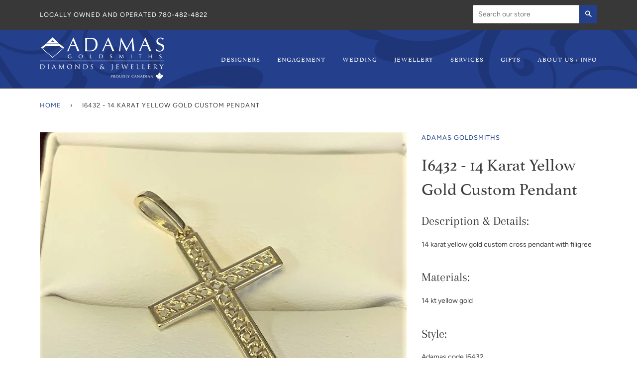

--- FILE ---
content_type: text/html; charset=utf-8
request_url: https://www.adamasgold.com/products/i6432-14-karat-yellow-gold-custom-pendant
body_size: 16076
content:
<!doctype html>
<!--[if lt IE 7]><html class="no-js lt-ie9 lt-ie8 lt-ie7" lang="en"> <![endif]-->
<!--[if IE 7]><html class="no-js lt-ie9 lt-ie8" lang="en"> <![endif]-->
<!--[if IE 8]><html class="no-js lt-ie9" lang="en"> <![endif]-->
<!--[if IE 9 ]><html class="ie9 no-js"> <![endif]-->
<!--[if (gt IE 9)|!(IE)]><!--> <html class="no-js" lang="en"> <!--<![endif]-->
<head>
<!-- Google Tag Manager -->
<script>(function(w,d,s,l,i){w[l]=w[l]||[];w[l].push({'gtm.start':
new Date().getTime(),event:'gtm.js'});var f=d.getElementsByTagName(s)[0],
j=d.createElement(s),dl=l!='dataLayer'?'&l='+l:'';j.async=true;j.src=
'https://www.googletagmanager.com/gtm.js?id='+i+dl;f.parentNode.insertBefore(j,f);
})(window,document,'script','dataLayer','GTM-NK7M3B5');</script>
<!-- End Google Tag Manager -->
  <!-- ======================= Pipeline Theme V4.7.1 ========================= -->
  <meta charset="utf-8">
  <meta http-equiv="X-UA-Compatible" content="IE=edge,chrome=1">

  
    <link rel="shortcut icon" href="//www.adamasgold.com/cdn/shop/files/fav_32x32.jpg?v=1614307034" type="image/png">
  

  <!-- Title and description ================================================ -->
  <title>
  I6432 - 14 Karat Yellow Gold Custom Pendant &ndash; Adamas Goldsmiths
  </title>

  
  <meta name="description" content="Description &amp;amp; Details:  14 karat yellow gold custom cross pendant with filigree Materials:  14 kt yellow gold Style:  Adamas code I6432 Product Specifications: ">
  

  <!-- Product meta ========================================================= -->
  <!-- /snippets/social-meta-tags.liquid --><meta property="og:site_name" content="Adamas Goldsmiths">
<meta property="og:url" content="https://www.adamasgold.com/products/i6432-14-karat-yellow-gold-custom-pendant">
<meta property="og:title" content="I6432 - 14 Karat Yellow Gold Custom Pendant">
<meta property="og:type" content="product">
<meta property="og:description" content="Description &amp;amp; Details:  14 karat yellow gold custom cross pendant with filigree Materials:  14 kt yellow gold Style:  Adamas code I6432 Product Specifications: "><meta property="og:price:amount" content="0.00">
  <meta property="og:price:currency" content="CAD">
      <meta property="og:image" content="http://www.adamasgold.com/cdn/shop/products/i6432.jpg?v=1605140149">
      <meta property="og:image:secure_url" content="https://www.adamasgold.com/cdn/shop/products/i6432.jpg?v=1605140149">
      <meta property="og:image:height" content="731">
      <meta property="og:image:width" content="805">


<meta name="twitter:site" content="@">
<meta name="twitter:card" content="summary_large_image">
<meta name="twitter:title" content="I6432 - 14 Karat Yellow Gold Custom Pendant">
<meta name="twitter:description" content="Description &amp;amp; Details:  14 karat yellow gold custom cross pendant with filigree Materials:  14 kt yellow gold Style:  Adamas code I6432 Product Specifications: ">


  <!-- Helpers ============================================================== -->
  <link rel="canonical" href="https://www.adamasgold.com/products/i6432-14-karat-yellow-gold-custom-pendant">
  <meta name="viewport" content="width=device-width,initial-scale=1">
  <meta name="theme-color" content="#243f8c">

  <!-- CSS ================================================================== -->
  <link href="//www.adamasgold.com/cdn/shop/t/7/assets/theme.scss.css?v=175579733966025461021759333611" rel="stylesheet" type="text/css" media="all" />
  <link rel="stylesheet" href="https://use.typekit.net/otq5eqz.css">

  <!-- Vendor JS ============================================================ -->
  <script src="//www.adamasgold.com/cdn/shop/t/7/assets/vendor.js?v=23845252701830758331710881761" type="text/javascript"></script>

  <script>
    var theme = {
      routes: {
        product_recommendations_url: '/recommendations/products',
      },
      strings: {
        addToCart: "Add to Cart",
        soldOut: "Sold Out",
        unavailable: "Unavailable",
        join: "Join Now"
      },
      info: {
        name: 'pipeline'
      },
      moneyFormat: "${{amount}}",
      version: '4.7.1'
    }
  </script>

  
  

  <!-- Header hook for plugins ============================================== -->
  <script>window.performance && window.performance.mark && window.performance.mark('shopify.content_for_header.start');</script><meta id="shopify-digital-wallet" name="shopify-digital-wallet" content="/42803101858/digital_wallets/dialog">
<link rel="alternate" type="application/json+oembed" href="https://www.adamasgold.com/products/i6432-14-karat-yellow-gold-custom-pendant.oembed">
<script async="async" src="/checkouts/internal/preloads.js?locale=en-CA"></script>
<script id="shopify-features" type="application/json">{"accessToken":"ccaf64f99164f59d4be984152f8ffe0f","betas":["rich-media-storefront-analytics"],"domain":"www.adamasgold.com","predictiveSearch":true,"shopId":42803101858,"locale":"en"}</script>
<script>var Shopify = Shopify || {};
Shopify.shop = "adamas-goldsmiths.myshopify.com";
Shopify.locale = "en";
Shopify.currency = {"active":"CAD","rate":"1.0"};
Shopify.country = "CA";
Shopify.theme = {"name":"Pixel Edits 03\/19\/2024 | Pipeline","id":135172489378,"schema_name":"Pipeline","schema_version":"4.7.1","theme_store_id":739,"role":"main"};
Shopify.theme.handle = "null";
Shopify.theme.style = {"id":null,"handle":null};
Shopify.cdnHost = "www.adamasgold.com/cdn";
Shopify.routes = Shopify.routes || {};
Shopify.routes.root = "/";</script>
<script type="module">!function(o){(o.Shopify=o.Shopify||{}).modules=!0}(window);</script>
<script>!function(o){function n(){var o=[];function n(){o.push(Array.prototype.slice.apply(arguments))}return n.q=o,n}var t=o.Shopify=o.Shopify||{};t.loadFeatures=n(),t.autoloadFeatures=n()}(window);</script>
<script id="shop-js-analytics" type="application/json">{"pageType":"product"}</script>
<script defer="defer" async type="module" src="//www.adamasgold.com/cdn/shopifycloud/shop-js/modules/v2/client.init-shop-cart-sync_WVOgQShq.en.esm.js"></script>
<script defer="defer" async type="module" src="//www.adamasgold.com/cdn/shopifycloud/shop-js/modules/v2/chunk.common_C_13GLB1.esm.js"></script>
<script defer="defer" async type="module" src="//www.adamasgold.com/cdn/shopifycloud/shop-js/modules/v2/chunk.modal_CLfMGd0m.esm.js"></script>
<script type="module">
  await import("//www.adamasgold.com/cdn/shopifycloud/shop-js/modules/v2/client.init-shop-cart-sync_WVOgQShq.en.esm.js");
await import("//www.adamasgold.com/cdn/shopifycloud/shop-js/modules/v2/chunk.common_C_13GLB1.esm.js");
await import("//www.adamasgold.com/cdn/shopifycloud/shop-js/modules/v2/chunk.modal_CLfMGd0m.esm.js");

  window.Shopify.SignInWithShop?.initShopCartSync?.({"fedCMEnabled":true,"windoidEnabled":true});

</script>
<script>(function() {
  var isLoaded = false;
  function asyncLoad() {
    if (isLoaded) return;
    isLoaded = true;
    var urls = ["https:\/\/shy.elfsight.com\/p\/platform.js?shop=adamas-goldsmiths.myshopify.com"];
    for (var i = 0; i < urls.length; i++) {
      var s = document.createElement('script');
      s.type = 'text/javascript';
      s.async = true;
      s.src = urls[i];
      var x = document.getElementsByTagName('script')[0];
      x.parentNode.insertBefore(s, x);
    }
  };
  if(window.attachEvent) {
    window.attachEvent('onload', asyncLoad);
  } else {
    window.addEventListener('load', asyncLoad, false);
  }
})();</script>
<script id="__st">var __st={"a":42803101858,"offset":-25200,"reqid":"765bbbd3-04c1-4760-a093-91fb27cb47a9-1769622041","pageurl":"www.adamasgold.com\/products\/i6432-14-karat-yellow-gold-custom-pendant","u":"5afd00755bf4","p":"product","rtyp":"product","rid":5904861659298};</script>
<script>window.ShopifyPaypalV4VisibilityTracking = true;</script>
<script id="captcha-bootstrap">!function(){'use strict';const t='contact',e='account',n='new_comment',o=[[t,t],['blogs',n],['comments',n],[t,'customer']],c=[[e,'customer_login'],[e,'guest_login'],[e,'recover_customer_password'],[e,'create_customer']],r=t=>t.map((([t,e])=>`form[action*='/${t}']:not([data-nocaptcha='true']) input[name='form_type'][value='${e}']`)).join(','),a=t=>()=>t?[...document.querySelectorAll(t)].map((t=>t.form)):[];function s(){const t=[...o],e=r(t);return a(e)}const i='password',u='form_key',d=['recaptcha-v3-token','g-recaptcha-response','h-captcha-response',i],f=()=>{try{return window.sessionStorage}catch{return}},m='__shopify_v',_=t=>t.elements[u];function p(t,e,n=!1){try{const o=window.sessionStorage,c=JSON.parse(o.getItem(e)),{data:r}=function(t){const{data:e,action:n}=t;return t[m]||n?{data:e,action:n}:{data:t,action:n}}(c);for(const[e,n]of Object.entries(r))t.elements[e]&&(t.elements[e].value=n);n&&o.removeItem(e)}catch(o){console.error('form repopulation failed',{error:o})}}const l='form_type',E='cptcha';function T(t){t.dataset[E]=!0}const w=window,h=w.document,L='Shopify',v='ce_forms',y='captcha';let A=!1;((t,e)=>{const n=(g='f06e6c50-85a8-45c8-87d0-21a2b65856fe',I='https://cdn.shopify.com/shopifycloud/storefront-forms-hcaptcha/ce_storefront_forms_captcha_hcaptcha.v1.5.2.iife.js',D={infoText:'Protected by hCaptcha',privacyText:'Privacy',termsText:'Terms'},(t,e,n)=>{const o=w[L][v],c=o.bindForm;if(c)return c(t,g,e,D).then(n);var r;o.q.push([[t,g,e,D],n]),r=I,A||(h.body.append(Object.assign(h.createElement('script'),{id:'captcha-provider',async:!0,src:r})),A=!0)});var g,I,D;w[L]=w[L]||{},w[L][v]=w[L][v]||{},w[L][v].q=[],w[L][y]=w[L][y]||{},w[L][y].protect=function(t,e){n(t,void 0,e),T(t)},Object.freeze(w[L][y]),function(t,e,n,w,h,L){const[v,y,A,g]=function(t,e,n){const i=e?o:[],u=t?c:[],d=[...i,...u],f=r(d),m=r(i),_=r(d.filter((([t,e])=>n.includes(e))));return[a(f),a(m),a(_),s()]}(w,h,L),I=t=>{const e=t.target;return e instanceof HTMLFormElement?e:e&&e.form},D=t=>v().includes(t);t.addEventListener('submit',(t=>{const e=I(t);if(!e)return;const n=D(e)&&!e.dataset.hcaptchaBound&&!e.dataset.recaptchaBound,o=_(e),c=g().includes(e)&&(!o||!o.value);(n||c)&&t.preventDefault(),c&&!n&&(function(t){try{if(!f())return;!function(t){const e=f();if(!e)return;const n=_(t);if(!n)return;const o=n.value;o&&e.removeItem(o)}(t);const e=Array.from(Array(32),(()=>Math.random().toString(36)[2])).join('');!function(t,e){_(t)||t.append(Object.assign(document.createElement('input'),{type:'hidden',name:u})),t.elements[u].value=e}(t,e),function(t,e){const n=f();if(!n)return;const o=[...t.querySelectorAll(`input[type='${i}']`)].map((({name:t})=>t)),c=[...d,...o],r={};for(const[a,s]of new FormData(t).entries())c.includes(a)||(r[a]=s);n.setItem(e,JSON.stringify({[m]:1,action:t.action,data:r}))}(t,e)}catch(e){console.error('failed to persist form',e)}}(e),e.submit())}));const S=(t,e)=>{t&&!t.dataset[E]&&(n(t,e.some((e=>e===t))),T(t))};for(const o of['focusin','change'])t.addEventListener(o,(t=>{const e=I(t);D(e)&&S(e,y())}));const B=e.get('form_key'),M=e.get(l),P=B&&M;t.addEventListener('DOMContentLoaded',(()=>{const t=y();if(P)for(const e of t)e.elements[l].value===M&&p(e,B);[...new Set([...A(),...v().filter((t=>'true'===t.dataset.shopifyCaptcha))])].forEach((e=>S(e,t)))}))}(h,new URLSearchParams(w.location.search),n,t,e,['guest_login'])})(!0,!0)}();</script>
<script integrity="sha256-4kQ18oKyAcykRKYeNunJcIwy7WH5gtpwJnB7kiuLZ1E=" data-source-attribution="shopify.loadfeatures" defer="defer" src="//www.adamasgold.com/cdn/shopifycloud/storefront/assets/storefront/load_feature-a0a9edcb.js" crossorigin="anonymous"></script>
<script data-source-attribution="shopify.dynamic_checkout.dynamic.init">var Shopify=Shopify||{};Shopify.PaymentButton=Shopify.PaymentButton||{isStorefrontPortableWallets:!0,init:function(){window.Shopify.PaymentButton.init=function(){};var t=document.createElement("script");t.src="https://www.adamasgold.com/cdn/shopifycloud/portable-wallets/latest/portable-wallets.en.js",t.type="module",document.head.appendChild(t)}};
</script>
<script data-source-attribution="shopify.dynamic_checkout.buyer_consent">
  function portableWalletsHideBuyerConsent(e){var t=document.getElementById("shopify-buyer-consent"),n=document.getElementById("shopify-subscription-policy-button");t&&n&&(t.classList.add("hidden"),t.setAttribute("aria-hidden","true"),n.removeEventListener("click",e))}function portableWalletsShowBuyerConsent(e){var t=document.getElementById("shopify-buyer-consent"),n=document.getElementById("shopify-subscription-policy-button");t&&n&&(t.classList.remove("hidden"),t.removeAttribute("aria-hidden"),n.addEventListener("click",e))}window.Shopify?.PaymentButton&&(window.Shopify.PaymentButton.hideBuyerConsent=portableWalletsHideBuyerConsent,window.Shopify.PaymentButton.showBuyerConsent=portableWalletsShowBuyerConsent);
</script>
<script data-source-attribution="shopify.dynamic_checkout.cart.bootstrap">document.addEventListener("DOMContentLoaded",(function(){function t(){return document.querySelector("shopify-accelerated-checkout-cart, shopify-accelerated-checkout")}if(t())Shopify.PaymentButton.init();else{new MutationObserver((function(e,n){t()&&(Shopify.PaymentButton.init(),n.disconnect())})).observe(document.body,{childList:!0,subtree:!0})}}));
</script>

<script>window.performance && window.performance.mark && window.performance.mark('shopify.content_for_header.end');</script>
<link href="https://monorail-edge.shopifysvc.com" rel="dns-prefetch">
<script>(function(){if ("sendBeacon" in navigator && "performance" in window) {try {var session_token_from_headers = performance.getEntriesByType('navigation')[0].serverTiming.find(x => x.name == '_s').description;} catch {var session_token_from_headers = undefined;}var session_cookie_matches = document.cookie.match(/_shopify_s=([^;]*)/);var session_token_from_cookie = session_cookie_matches && session_cookie_matches.length === 2 ? session_cookie_matches[1] : "";var session_token = session_token_from_headers || session_token_from_cookie || "";function handle_abandonment_event(e) {var entries = performance.getEntries().filter(function(entry) {return /monorail-edge.shopifysvc.com/.test(entry.name);});if (!window.abandonment_tracked && entries.length === 0) {window.abandonment_tracked = true;var currentMs = Date.now();var navigation_start = performance.timing.navigationStart;var payload = {shop_id: 42803101858,url: window.location.href,navigation_start,duration: currentMs - navigation_start,session_token,page_type: "product"};window.navigator.sendBeacon("https://monorail-edge.shopifysvc.com/v1/produce", JSON.stringify({schema_id: "online_store_buyer_site_abandonment/1.1",payload: payload,metadata: {event_created_at_ms: currentMs,event_sent_at_ms: currentMs}}));}}window.addEventListener('pagehide', handle_abandonment_event);}}());</script>
<script id="web-pixels-manager-setup">(function e(e,d,r,n,o){if(void 0===o&&(o={}),!Boolean(null===(a=null===(i=window.Shopify)||void 0===i?void 0:i.analytics)||void 0===a?void 0:a.replayQueue)){var i,a;window.Shopify=window.Shopify||{};var t=window.Shopify;t.analytics=t.analytics||{};var s=t.analytics;s.replayQueue=[],s.publish=function(e,d,r){return s.replayQueue.push([e,d,r]),!0};try{self.performance.mark("wpm:start")}catch(e){}var l=function(){var e={modern:/Edge?\/(1{2}[4-9]|1[2-9]\d|[2-9]\d{2}|\d{4,})\.\d+(\.\d+|)|Firefox\/(1{2}[4-9]|1[2-9]\d|[2-9]\d{2}|\d{4,})\.\d+(\.\d+|)|Chrom(ium|e)\/(9{2}|\d{3,})\.\d+(\.\d+|)|(Maci|X1{2}).+ Version\/(15\.\d+|(1[6-9]|[2-9]\d|\d{3,})\.\d+)([,.]\d+|)( \(\w+\)|)( Mobile\/\w+|) Safari\/|Chrome.+OPR\/(9{2}|\d{3,})\.\d+\.\d+|(CPU[ +]OS|iPhone[ +]OS|CPU[ +]iPhone|CPU IPhone OS|CPU iPad OS)[ +]+(15[._]\d+|(1[6-9]|[2-9]\d|\d{3,})[._]\d+)([._]\d+|)|Android:?[ /-](13[3-9]|1[4-9]\d|[2-9]\d{2}|\d{4,})(\.\d+|)(\.\d+|)|Android.+Firefox\/(13[5-9]|1[4-9]\d|[2-9]\d{2}|\d{4,})\.\d+(\.\d+|)|Android.+Chrom(ium|e)\/(13[3-9]|1[4-9]\d|[2-9]\d{2}|\d{4,})\.\d+(\.\d+|)|SamsungBrowser\/([2-9]\d|\d{3,})\.\d+/,legacy:/Edge?\/(1[6-9]|[2-9]\d|\d{3,})\.\d+(\.\d+|)|Firefox\/(5[4-9]|[6-9]\d|\d{3,})\.\d+(\.\d+|)|Chrom(ium|e)\/(5[1-9]|[6-9]\d|\d{3,})\.\d+(\.\d+|)([\d.]+$|.*Safari\/(?![\d.]+ Edge\/[\d.]+$))|(Maci|X1{2}).+ Version\/(10\.\d+|(1[1-9]|[2-9]\d|\d{3,})\.\d+)([,.]\d+|)( \(\w+\)|)( Mobile\/\w+|) Safari\/|Chrome.+OPR\/(3[89]|[4-9]\d|\d{3,})\.\d+\.\d+|(CPU[ +]OS|iPhone[ +]OS|CPU[ +]iPhone|CPU IPhone OS|CPU iPad OS)[ +]+(10[._]\d+|(1[1-9]|[2-9]\d|\d{3,})[._]\d+)([._]\d+|)|Android:?[ /-](13[3-9]|1[4-9]\d|[2-9]\d{2}|\d{4,})(\.\d+|)(\.\d+|)|Mobile Safari.+OPR\/([89]\d|\d{3,})\.\d+\.\d+|Android.+Firefox\/(13[5-9]|1[4-9]\d|[2-9]\d{2}|\d{4,})\.\d+(\.\d+|)|Android.+Chrom(ium|e)\/(13[3-9]|1[4-9]\d|[2-9]\d{2}|\d{4,})\.\d+(\.\d+|)|Android.+(UC? ?Browser|UCWEB|U3)[ /]?(15\.([5-9]|\d{2,})|(1[6-9]|[2-9]\d|\d{3,})\.\d+)\.\d+|SamsungBrowser\/(5\.\d+|([6-9]|\d{2,})\.\d+)|Android.+MQ{2}Browser\/(14(\.(9|\d{2,})|)|(1[5-9]|[2-9]\d|\d{3,})(\.\d+|))(\.\d+|)|K[Aa][Ii]OS\/(3\.\d+|([4-9]|\d{2,})\.\d+)(\.\d+|)/},d=e.modern,r=e.legacy,n=navigator.userAgent;return n.match(d)?"modern":n.match(r)?"legacy":"unknown"}(),u="modern"===l?"modern":"legacy",c=(null!=n?n:{modern:"",legacy:""})[u],f=function(e){return[e.baseUrl,"/wpm","/b",e.hashVersion,"modern"===e.buildTarget?"m":"l",".js"].join("")}({baseUrl:d,hashVersion:r,buildTarget:u}),m=function(e){var d=e.version,r=e.bundleTarget,n=e.surface,o=e.pageUrl,i=e.monorailEndpoint;return{emit:function(e){var a=e.status,t=e.errorMsg,s=(new Date).getTime(),l=JSON.stringify({metadata:{event_sent_at_ms:s},events:[{schema_id:"web_pixels_manager_load/3.1",payload:{version:d,bundle_target:r,page_url:o,status:a,surface:n,error_msg:t},metadata:{event_created_at_ms:s}}]});if(!i)return console&&console.warn&&console.warn("[Web Pixels Manager] No Monorail endpoint provided, skipping logging."),!1;try{return self.navigator.sendBeacon.bind(self.navigator)(i,l)}catch(e){}var u=new XMLHttpRequest;try{return u.open("POST",i,!0),u.setRequestHeader("Content-Type","text/plain"),u.send(l),!0}catch(e){return console&&console.warn&&console.warn("[Web Pixels Manager] Got an unhandled error while logging to Monorail."),!1}}}}({version:r,bundleTarget:l,surface:e.surface,pageUrl:self.location.href,monorailEndpoint:e.monorailEndpoint});try{o.browserTarget=l,function(e){var d=e.src,r=e.async,n=void 0===r||r,o=e.onload,i=e.onerror,a=e.sri,t=e.scriptDataAttributes,s=void 0===t?{}:t,l=document.createElement("script"),u=document.querySelector("head"),c=document.querySelector("body");if(l.async=n,l.src=d,a&&(l.integrity=a,l.crossOrigin="anonymous"),s)for(var f in s)if(Object.prototype.hasOwnProperty.call(s,f))try{l.dataset[f]=s[f]}catch(e){}if(o&&l.addEventListener("load",o),i&&l.addEventListener("error",i),u)u.appendChild(l);else{if(!c)throw new Error("Did not find a head or body element to append the script");c.appendChild(l)}}({src:f,async:!0,onload:function(){if(!function(){var e,d;return Boolean(null===(d=null===(e=window.Shopify)||void 0===e?void 0:e.analytics)||void 0===d?void 0:d.initialized)}()){var d=window.webPixelsManager.init(e)||void 0;if(d){var r=window.Shopify.analytics;r.replayQueue.forEach((function(e){var r=e[0],n=e[1],o=e[2];d.publishCustomEvent(r,n,o)})),r.replayQueue=[],r.publish=d.publishCustomEvent,r.visitor=d.visitor,r.initialized=!0}}},onerror:function(){return m.emit({status:"failed",errorMsg:"".concat(f," has failed to load")})},sri:function(e){var d=/^sha384-[A-Za-z0-9+/=]+$/;return"string"==typeof e&&d.test(e)}(c)?c:"",scriptDataAttributes:o}),m.emit({status:"loading"})}catch(e){m.emit({status:"failed",errorMsg:(null==e?void 0:e.message)||"Unknown error"})}}})({shopId: 42803101858,storefrontBaseUrl: "https://www.adamasgold.com",extensionsBaseUrl: "https://extensions.shopifycdn.com/cdn/shopifycloud/web-pixels-manager",monorailEndpoint: "https://monorail-edge.shopifysvc.com/unstable/produce_batch",surface: "storefront-renderer",enabledBetaFlags: ["2dca8a86"],webPixelsConfigList: [{"id":"732135586","configuration":"{\"config\":\"{\\\"pixel_id\\\":\\\"G-BFQVWYT3NS\\\",\\\"gtag_events\\\":[{\\\"type\\\":\\\"begin_checkout\\\",\\\"action_label\\\":\\\"G-BFQVWYT3NS\\\"},{\\\"type\\\":\\\"search\\\",\\\"action_label\\\":\\\"G-BFQVWYT3NS\\\"},{\\\"type\\\":\\\"view_item\\\",\\\"action_label\\\":\\\"G-BFQVWYT3NS\\\"},{\\\"type\\\":\\\"purchase\\\",\\\"action_label\\\":\\\"G-BFQVWYT3NS\\\"},{\\\"type\\\":\\\"page_view\\\",\\\"action_label\\\":\\\"G-BFQVWYT3NS\\\"},{\\\"type\\\":\\\"add_payment_info\\\",\\\"action_label\\\":\\\"G-BFQVWYT3NS\\\"},{\\\"type\\\":\\\"add_to_cart\\\",\\\"action_label\\\":\\\"G-BFQVWYT3NS\\\"}],\\\"enable_monitoring_mode\\\":false}\"}","eventPayloadVersion":"v1","runtimeContext":"OPEN","scriptVersion":"b2a88bafab3e21179ed38636efcd8a93","type":"APP","apiClientId":1780363,"privacyPurposes":[],"dataSharingAdjustments":{"protectedCustomerApprovalScopes":["read_customer_address","read_customer_email","read_customer_name","read_customer_personal_data","read_customer_phone"]}},{"id":"shopify-app-pixel","configuration":"{}","eventPayloadVersion":"v1","runtimeContext":"STRICT","scriptVersion":"0450","apiClientId":"shopify-pixel","type":"APP","privacyPurposes":["ANALYTICS","MARKETING"]},{"id":"shopify-custom-pixel","eventPayloadVersion":"v1","runtimeContext":"LAX","scriptVersion":"0450","apiClientId":"shopify-pixel","type":"CUSTOM","privacyPurposes":["ANALYTICS","MARKETING"]}],isMerchantRequest: false,initData: {"shop":{"name":"Adamas Goldsmiths","paymentSettings":{"currencyCode":"CAD"},"myshopifyDomain":"adamas-goldsmiths.myshopify.com","countryCode":"CA","storefrontUrl":"https:\/\/www.adamasgold.com"},"customer":null,"cart":null,"checkout":null,"productVariants":[{"price":{"amount":0.0,"currencyCode":"CAD"},"product":{"title":"I6432 - 14 Karat Yellow Gold Custom Pendant","vendor":"Adamas Goldsmiths","id":"5904861659298","untranslatedTitle":"I6432 - 14 Karat Yellow Gold Custom Pendant","url":"\/products\/i6432-14-karat-yellow-gold-custom-pendant","type":"Pendants"},"id":"36952034771106","image":{"src":"\/\/www.adamasgold.com\/cdn\/shop\/products\/i6432.jpg?v=1605140149"},"sku":"","title":"Default Title","untranslatedTitle":"Default Title"}],"purchasingCompany":null},},"https://www.adamasgold.com/cdn","fcfee988w5aeb613cpc8e4bc33m6693e112",{"modern":"","legacy":""},{"shopId":"42803101858","storefrontBaseUrl":"https:\/\/www.adamasgold.com","extensionBaseUrl":"https:\/\/extensions.shopifycdn.com\/cdn\/shopifycloud\/web-pixels-manager","surface":"storefront-renderer","enabledBetaFlags":"[\"2dca8a86\"]","isMerchantRequest":"false","hashVersion":"fcfee988w5aeb613cpc8e4bc33m6693e112","publish":"custom","events":"[[\"page_viewed\",{}],[\"product_viewed\",{\"productVariant\":{\"price\":{\"amount\":0.0,\"currencyCode\":\"CAD\"},\"product\":{\"title\":\"I6432 - 14 Karat Yellow Gold Custom Pendant\",\"vendor\":\"Adamas Goldsmiths\",\"id\":\"5904861659298\",\"untranslatedTitle\":\"I6432 - 14 Karat Yellow Gold Custom Pendant\",\"url\":\"\/products\/i6432-14-karat-yellow-gold-custom-pendant\",\"type\":\"Pendants\"},\"id\":\"36952034771106\",\"image\":{\"src\":\"\/\/www.adamasgold.com\/cdn\/shop\/products\/i6432.jpg?v=1605140149\"},\"sku\":\"\",\"title\":\"Default Title\",\"untranslatedTitle\":\"Default Title\"}}]]"});</script><script>
  window.ShopifyAnalytics = window.ShopifyAnalytics || {};
  window.ShopifyAnalytics.meta = window.ShopifyAnalytics.meta || {};
  window.ShopifyAnalytics.meta.currency = 'CAD';
  var meta = {"product":{"id":5904861659298,"gid":"gid:\/\/shopify\/Product\/5904861659298","vendor":"Adamas Goldsmiths","type":"Pendants","handle":"i6432-14-karat-yellow-gold-custom-pendant","variants":[{"id":36952034771106,"price":0,"name":"I6432 - 14 Karat Yellow Gold Custom Pendant","public_title":null,"sku":""}],"remote":false},"page":{"pageType":"product","resourceType":"product","resourceId":5904861659298,"requestId":"765bbbd3-04c1-4760-a093-91fb27cb47a9-1769622041"}};
  for (var attr in meta) {
    window.ShopifyAnalytics.meta[attr] = meta[attr];
  }
</script>
<script class="analytics">
  (function () {
    var customDocumentWrite = function(content) {
      var jquery = null;

      if (window.jQuery) {
        jquery = window.jQuery;
      } else if (window.Checkout && window.Checkout.$) {
        jquery = window.Checkout.$;
      }

      if (jquery) {
        jquery('body').append(content);
      }
    };

    var hasLoggedConversion = function(token) {
      if (token) {
        return document.cookie.indexOf('loggedConversion=' + token) !== -1;
      }
      return false;
    }

    var setCookieIfConversion = function(token) {
      if (token) {
        var twoMonthsFromNow = new Date(Date.now());
        twoMonthsFromNow.setMonth(twoMonthsFromNow.getMonth() + 2);

        document.cookie = 'loggedConversion=' + token + '; expires=' + twoMonthsFromNow;
      }
    }

    var trekkie = window.ShopifyAnalytics.lib = window.trekkie = window.trekkie || [];
    if (trekkie.integrations) {
      return;
    }
    trekkie.methods = [
      'identify',
      'page',
      'ready',
      'track',
      'trackForm',
      'trackLink'
    ];
    trekkie.factory = function(method) {
      return function() {
        var args = Array.prototype.slice.call(arguments);
        args.unshift(method);
        trekkie.push(args);
        return trekkie;
      };
    };
    for (var i = 0; i < trekkie.methods.length; i++) {
      var key = trekkie.methods[i];
      trekkie[key] = trekkie.factory(key);
    }
    trekkie.load = function(config) {
      trekkie.config = config || {};
      trekkie.config.initialDocumentCookie = document.cookie;
      var first = document.getElementsByTagName('script')[0];
      var script = document.createElement('script');
      script.type = 'text/javascript';
      script.onerror = function(e) {
        var scriptFallback = document.createElement('script');
        scriptFallback.type = 'text/javascript';
        scriptFallback.onerror = function(error) {
                var Monorail = {
      produce: function produce(monorailDomain, schemaId, payload) {
        var currentMs = new Date().getTime();
        var event = {
          schema_id: schemaId,
          payload: payload,
          metadata: {
            event_created_at_ms: currentMs,
            event_sent_at_ms: currentMs
          }
        };
        return Monorail.sendRequest("https://" + monorailDomain + "/v1/produce", JSON.stringify(event));
      },
      sendRequest: function sendRequest(endpointUrl, payload) {
        // Try the sendBeacon API
        if (window && window.navigator && typeof window.navigator.sendBeacon === 'function' && typeof window.Blob === 'function' && !Monorail.isIos12()) {
          var blobData = new window.Blob([payload], {
            type: 'text/plain'
          });

          if (window.navigator.sendBeacon(endpointUrl, blobData)) {
            return true;
          } // sendBeacon was not successful

        } // XHR beacon

        var xhr = new XMLHttpRequest();

        try {
          xhr.open('POST', endpointUrl);
          xhr.setRequestHeader('Content-Type', 'text/plain');
          xhr.send(payload);
        } catch (e) {
          console.log(e);
        }

        return false;
      },
      isIos12: function isIos12() {
        return window.navigator.userAgent.lastIndexOf('iPhone; CPU iPhone OS 12_') !== -1 || window.navigator.userAgent.lastIndexOf('iPad; CPU OS 12_') !== -1;
      }
    };
    Monorail.produce('monorail-edge.shopifysvc.com',
      'trekkie_storefront_load_errors/1.1',
      {shop_id: 42803101858,
      theme_id: 135172489378,
      app_name: "storefront",
      context_url: window.location.href,
      source_url: "//www.adamasgold.com/cdn/s/trekkie.storefront.a804e9514e4efded663580eddd6991fcc12b5451.min.js"});

        };
        scriptFallback.async = true;
        scriptFallback.src = '//www.adamasgold.com/cdn/s/trekkie.storefront.a804e9514e4efded663580eddd6991fcc12b5451.min.js';
        first.parentNode.insertBefore(scriptFallback, first);
      };
      script.async = true;
      script.src = '//www.adamasgold.com/cdn/s/trekkie.storefront.a804e9514e4efded663580eddd6991fcc12b5451.min.js';
      first.parentNode.insertBefore(script, first);
    };
    trekkie.load(
      {"Trekkie":{"appName":"storefront","development":false,"defaultAttributes":{"shopId":42803101858,"isMerchantRequest":null,"themeId":135172489378,"themeCityHash":"14130947372367272226","contentLanguage":"en","currency":"CAD","eventMetadataId":"1623891b-374a-4574-8cf1-91ffe8fe7f1e"},"isServerSideCookieWritingEnabled":true,"monorailRegion":"shop_domain","enabledBetaFlags":["65f19447","b5387b81"]},"Session Attribution":{},"S2S":{"facebookCapiEnabled":false,"source":"trekkie-storefront-renderer","apiClientId":580111}}
    );

    var loaded = false;
    trekkie.ready(function() {
      if (loaded) return;
      loaded = true;

      window.ShopifyAnalytics.lib = window.trekkie;

      var originalDocumentWrite = document.write;
      document.write = customDocumentWrite;
      try { window.ShopifyAnalytics.merchantGoogleAnalytics.call(this); } catch(error) {};
      document.write = originalDocumentWrite;

      window.ShopifyAnalytics.lib.page(null,{"pageType":"product","resourceType":"product","resourceId":5904861659298,"requestId":"765bbbd3-04c1-4760-a093-91fb27cb47a9-1769622041","shopifyEmitted":true});

      var match = window.location.pathname.match(/checkouts\/(.+)\/(thank_you|post_purchase)/)
      var token = match? match[1]: undefined;
      if (!hasLoggedConversion(token)) {
        setCookieIfConversion(token);
        window.ShopifyAnalytics.lib.track("Viewed Product",{"currency":"CAD","variantId":36952034771106,"productId":5904861659298,"productGid":"gid:\/\/shopify\/Product\/5904861659298","name":"I6432 - 14 Karat Yellow Gold Custom Pendant","price":"0.00","sku":"","brand":"Adamas Goldsmiths","variant":null,"category":"Pendants","nonInteraction":true,"remote":false},undefined,undefined,{"shopifyEmitted":true});
      window.ShopifyAnalytics.lib.track("monorail:\/\/trekkie_storefront_viewed_product\/1.1",{"currency":"CAD","variantId":36952034771106,"productId":5904861659298,"productGid":"gid:\/\/shopify\/Product\/5904861659298","name":"I6432 - 14 Karat Yellow Gold Custom Pendant","price":"0.00","sku":"","brand":"Adamas Goldsmiths","variant":null,"category":"Pendants","nonInteraction":true,"remote":false,"referer":"https:\/\/www.adamasgold.com\/products\/i6432-14-karat-yellow-gold-custom-pendant"});
      }
    });


        var eventsListenerScript = document.createElement('script');
        eventsListenerScript.async = true;
        eventsListenerScript.src = "//www.adamasgold.com/cdn/shopifycloud/storefront/assets/shop_events_listener-3da45d37.js";
        document.getElementsByTagName('head')[0].appendChild(eventsListenerScript);

})();</script>
<script
  defer
  src="https://www.adamasgold.com/cdn/shopifycloud/perf-kit/shopify-perf-kit-3.1.0.min.js"
  data-application="storefront-renderer"
  data-shop-id="42803101858"
  data-render-region="gcp-us-east1"
  data-page-type="product"
  data-theme-instance-id="135172489378"
  data-theme-name="Pipeline"
  data-theme-version="4.7.1"
  data-monorail-region="shop_domain"
  data-resource-timing-sampling-rate="10"
  data-shs="true"
  data-shs-beacon="true"
  data-shs-export-with-fetch="true"
  data-shs-logs-sample-rate="1"
  data-shs-beacon-endpoint="https://www.adamasgold.com/api/collect"
></script>
</head>
<!-- "snippets/swymSnippet.liquid" was not rendered, the associated app was uninstalled -->
<body id="i6432-14-karat-yellow-gold-custom-pendant" class="template-product" data-animations="true">
<!-- Google Tag Manager (noscript) -->
<noscript><iframe src="https://www.googletagmanager.com/ns.html?id=GTM-NK7M3B5"
height="0" width="0" style="display:none;visibility:hidden"></iframe></noscript>
<!-- End Google Tag Manager (noscript) -->
  <a class="in-page-link visually-hidden skip-link" href="#MainContent">Skip to content</a>

  <div id="shopify-section-header" class="shopify-section">
<style>
  .header--transparent:not(.header--sticky):not(.header--stuck) .nav--desktop .main-menu>li>a{
    color: #ffffff;
  }
  .header--transparent:not(.header--sticky):not(.header--stuck) .icon{
    fill:  #ffffff;
  }
  .header--transparent:not(.header--sticky):not(.header--stuck) .header-cart__bubble{
    background-color: rgba(255, 255, 255, 0.5);
  }
</style>


<div class="header__wrapper"
  data-header-transparent="false"
  data-header-sticky="scroll"
  data-section-id="header"
  data-section-type="header">

  
  <div class="info-bar showMobile">
    <div class="wrapper text-center">
              <!-- /snippets/search-bar.liquid -->
<form action="/search" method="get" class="input-group search-bar" role="search">
  
  <input type="search" name="q" value="" placeholder="Search our store" class="input-group-field" aria-label="Search our store">
  <span class="input-group-btn">
    <button type="submit" class="btn icon-fallback-text">
      <span class="icon icon-search" aria-hidden="true"></span>
      <span class="fallback-text">Search</span>
    </button>
  </span>
</form>



      

      
      <div class="header-message uppercase">
        
          <a href="tel:7804824822">LOCALLY OWNED AND OPERATED 780-482-4822</a>
        
      </div>
      

      

    </div>
  </div>
  

  <header class="site-header " role="banner">
    <div class="wrapper">
      <div class="nav--desktop">
        <div class="mobile-wrapper">
  <div class="header-cart__wrapper">
    <a href="/cart" class="CartToggle header-cart">
      <svg aria-hidden="true" focusable="false" role="presentation" class="icon icon-cart" viewBox="0 0 25 25"><path d="M5.058 23a2 2 0 104.001-.001A2 2 0 005.058 23zm12.079 0c0 1.104.896 2 2 2s1.942-.896 1.942-2-.838-2-1.942-2-2 .896-2 2zM0 1a1 1 0 001 1h1.078l.894 3.341L5.058 13c0 .072.034.134.042.204l-1.018 4.58A.997.997 0 005.058 19h16.71a1 1 0 000-2H6.306l.458-2.061c.1.017.19.061.294.061h12.31c1.104 0 1.712-.218 2.244-1.5l3.248-6.964C25.423 4.75 24.186 4 23.079 4H5.058c-.157 0-.292.054-.438.088L3.844.772A1 1 0 002.87 0H1a1 1 0 00-1 1zm5.098 5H22.93l-3.192 6.798c-.038.086-.07.147-.094.19-.067.006-.113.012-.277.012H7.058v-.198l-.038-.195L5.098 6z"/></svg>
      <span class="visually-hidden">Cart</span>
    </a>
    <span class="header-cart__bubble cartCount hidden-count"></span>
  </div>
  <div class="logo-wrapper logo-wrapper--image">
    
      <div class="h4 header-logo">
    
        <a href="/">
          
            
            <img src="//www.adamasgold.com/cdn/shop/files/white_250x.png?v=1674228172"
                 class="logo--color"
                 srcset="//www.adamasgold.com/cdn/shop/files/white_250x.png?v=1674228172 1x, //www.adamasgold.com/cdn/shop/files/white_250x@2x.png?v=1674228172 2x"
                 alt="Adamas Goldsmiths">
          
          
        </a>
    
      </div>
    
  </div>
  <a href class="menuToggle header-hamburger" aria-label="Menu" >
    <svg aria-hidden="true" focusable="false" role="presentation" class="icon icon-nav" viewBox="0 0 25 25"><path d="M0 4.062h25v2H0zM0 11.062h25v2H0zM0 18.062h25v2H0z"/></svg>
  </a>
</div>
<nav class="header-menu nav-wrapper">
  <ul class="main-menu accessibleNav" aria-label="primary">
    
    
      <li class="parent ">
  <a href="/pages/designers" class="nav-link" aria-haspopup="true" aria-expanded="false">Designers</a>
  
    <a href="#" class="nav-carat" aria-haspopup="true" aria-expanded="false"><span class="plus">+</span><span class="minus">-</span></a>
      <div class="main-menu-dropdown">
        <ul>
        
        
          <li class="child ">
  <a href="/collections/adamas-goldsmith" class="nav-link">Adamas Goldsmiths</a>
  
</li>

        
          <li class="child ">
  <a href="/collections/simon-g" class="nav-link">Simon G.</a>
  
</li>

        
          <li class="child ">
  <a href="/collections/verragio" class="nav-link">Verragio</a>
  
</li>

        
          <li class="child ">
  <a href="/collections/la-vie" class="nav-link">La Vie</a>
  
</li>

        
          <li class="child ">
  <a href="/collections/ross-haynes" class="nav-link">Ross Haynes</a>
  
</li>

        
          <li class="child ">
  <a href="/collections/precision-set" class="nav-link">Precision Set</a>
  
</li>

        
          <li class="child ">
  <a href="/collections/frank-reubel" class="nav-link">Frank Reubel</a>
  
</li>

        
      </ul>
    </div>
  
</li>

    
      <li class="grandparent kids-2 ">
  <a href="/collections/engagement" class="nav-link" aria-haspopup="true" aria-expanded="false">Engagement</a>
  
    <a href="#" class="nav-carat" aria-haspopup="true" aria-expanded="false"><span class="plus">+</span><span class="minus">-</span></a>
      <div class="main-menu-dropdown">
        <ul>
        
        
          <li class="parent ">
  <a href="#" class="nav-link" aria-haspopup="true" aria-expanded="false">Setting</a>
  
    <a href="#" class="nav-carat" aria-haspopup="true" aria-expanded="false"><span class="plus">+</span><span class="minus">-</span></a>
      <div class="main-menu-dropdown">
        <ul>
        
        
          <li class="child ">
  <a href="/collections/solitaire-engagement-rings" class="nav-link">Solitaire</a>
  
</li>

        
          <li class="child ">
  <a href="/collections/halo" class="nav-link">Halo</a>
  
</li>

        
          <li class="child ">
  <a href="/collections/three-stone-engagement-rings" class="nav-link">Three Stone</a>
  
</li>

        
          <li class="child ">
  <a href="/collections/engagement" class="nav-link">Shop All Engagement Rings</a>
  
</li>

        
      </ul>
    </div>
  
</li>

        
          <li class="parent ">
  <a href="#" class="nav-link" aria-haspopup="true" aria-expanded="false">Shape</a>
  
    <a href="#" class="nav-carat" aria-haspopup="true" aria-expanded="false"><span class="plus">+</span><span class="minus">-</span></a>
      <div class="main-menu-dropdown">
        <ul>
        
        
          <li class="child ">
  <a href="/collections/round" class="nav-link">Round</a>
  
</li>

        
          <li class="child ">
  <a href="/collections/princess-engagement-rings" class="nav-link">Princess</a>
  
</li>

        
          <li class="child ">
  <a href="/collections/oval-engagement-rings" class="nav-link">Oval</a>
  
</li>

        
          <li class="child ">
  <a href="/collections/cushion-engagement-rings" class="nav-link">Cushion</a>
  
</li>

        
          <li class="child ">
  <a href="/collections/pear-engagement-rings" class="nav-link">Pear</a>
  
</li>

        
      </ul>
    </div>
  
</li>

        
      </ul>
    </div>
  
</li>

    
      <li class="grandparent kids-2 ">
  <a href="/collections/wedding" class="nav-link" aria-haspopup="true" aria-expanded="false">Wedding</a>
  
    <a href="#" class="nav-carat" aria-haspopup="true" aria-expanded="false"><span class="plus">+</span><span class="minus">-</span></a>
      <div class="main-menu-dropdown">
        <ul>
        
        
          <li class="parent ">
  <a href="#" class="nav-link" aria-haspopup="true" aria-expanded="false">Bands</a>
  
    <a href="#" class="nav-carat" aria-haspopup="true" aria-expanded="false"><span class="plus">+</span><span class="minus">-</span></a>
      <div class="main-menu-dropdown">
        <ul>
        
        
          <li class="child ">
  <a href="/collections/women-bands" class="nav-link">Women&#39;s</a>
  
</li>

        
          <li class="child ">
  <a href="/collections/mens-wedding-bands" class="nav-link">Men&#39;s</a>
  
</li>

        
          <li class="child ">
  <a href="/collections/wedding" class="nav-link">Shop All Wedding Bands</a>
  
</li>

        
      </ul>
    </div>
  
</li>

        
          <li class="parent ">
  <a href="#" class="nav-link" aria-haspopup="true" aria-expanded="false">Metals</a>
  
    <a href="#" class="nav-carat" aria-haspopup="true" aria-expanded="false"><span class="plus">+</span><span class="minus">-</span></a>
      <div class="main-menu-dropdown">
        <ul>
        
        
          <li class="child ">
  <a href="/collections/white-gold-bands" class="nav-link">White Gold</a>
  
</li>

        
          <li class="child ">
  <a href="/collections/yellow-gold-wedding-bands" class="nav-link">Yellow Gold</a>
  
</li>

        
          <li class="child ">
  <a href="/collections/rose-gold-wedding-bands" class="nav-link">Rose Gold</a>
  
</li>

        
          <li class="child ">
  <a href="/collections/platinum" class="nav-link">Platinum</a>
  
</li>

        
      </ul>
    </div>
  
</li>

        
      </ul>
    </div>
  
</li>

    
      <li class="parent ">
  <a href="/collections/jewellery" class="nav-link" aria-haspopup="true" aria-expanded="false">Jewellery</a>
  
    <a href="#" class="nav-carat" aria-haspopup="true" aria-expanded="false"><span class="plus">+</span><span class="minus">-</span></a>
      <div class="main-menu-dropdown">
        <ul>
        
        
          <li class="child ">
  <a href="/collections/rings" class="nav-link">Rings</a>
  
</li>

        
          <li class="child ">
  <a href="/collections/necklaces-pendants" class="nav-link">Necklaces &amp; Pendants</a>
  
</li>

        
          <li class="child ">
  <a href="/collections/earrings" class="nav-link">Earrings</a>
  
</li>

        
          <li class="child ">
  <a href="/collections/bracelets" class="nav-link">Bracelets</a>
  
</li>

        
          <li class="child ">
  <a href="/collections/chains" class="nav-link">Chains</a>
  
</li>

        
          <li class="child ">
  <a href="/collections/gemstones" class="nav-link">Gemstones</a>
  
</li>

        
          <li class="child ">
  <a href="/collections/mens-jewellery" class="nav-link">Men&#39;s Jewellery</a>
  
</li>

        
      </ul>
    </div>
  
</li>

    
      <li class="parent ">
  <a href="/pages/services" class="nav-link" aria-haspopup="true" aria-expanded="false">Services</a>
  
    <a href="#" class="nav-carat" aria-haspopup="true" aria-expanded="false"><span class="plus">+</span><span class="minus">-</span></a>
      <div class="main-menu-dropdown">
        <ul>
        
        
          <li class="child ">
  <a href="/pages/custom-designs" class="nav-link">Custom Designs</a>
  
</li>

        
          <li class="child ">
  <a href="/pages/jewellery-repair-goldsmith" class="nav-link">Repair/Maintenance &amp; Goldsmith</a>
  
</li>

        
          <li class="child ">
  <a href="/pages/ring-resizing" class="nav-link">Ring Resizing</a>
  
</li>

        
          <li class="child ">
  <a href="/pages/corporate-designs" class="nav-link">Corporate Designs</a>
  
</li>

        
      </ul>
    </div>
  
</li>

    
      <li class="parent ">
  <a href="/collections/gifts" class="nav-link" aria-haspopup="true" aria-expanded="false">Gifts</a>
  
    <a href="#" class="nav-carat" aria-haspopup="true" aria-expanded="false"><span class="plus">+</span><span class="minus">-</span></a>
      <div class="main-menu-dropdown">
        <ul>
        
        
          <li class="child ">
  <a href="/collections/anniversary" class="nav-link">Anniversary Gifts</a>
  
</li>

        
          <li class="child ">
  <a href="/collections/birthday-gifts" class="nav-link">Birthday Gifts</a>
  
</li>

        
          <li class="child ">
  <a href="/collections/gifts" class="nav-link">Shop All Gifts</a>
  
</li>

        
      </ul>
    </div>
  
</li>

    
      <li class="parent ">
  <a href="/pages/about" class="nav-link" aria-haspopup="true" aria-expanded="false">About Us / Info</a>
  
    <a href="#" class="nav-carat" aria-haspopup="true" aria-expanded="false"><span class="plus">+</span><span class="minus">-</span></a>
      <div class="main-menu-dropdown">
        <ul>
        
        
          <li class="child ">
  <a href="/pages/about" class="nav-link">About Us</a>
  
</li>

        
          <li class="child ">
  <a href="/pages/contact" class="nav-link">Contact Us</a>
  
</li>

        
          <li class="child ">
  <a href="/pages/diamond-guide" class="nav-link">4 C&#39;s of Diamonds</a>
  
</li>

        
          <li class="child ">
  <a href="/pages/characteristics-of-well-made-jewellery" class="nav-link">Characteristics of Well-Made Jewellery</a>
  
</li>

        
          <li class="child ">
  <a href="/pages/common-misconceptions-about-jewellery" class="nav-link">Common Misconceptions about Jewellery</a>
  
</li>

        
          <li class="child ">
  <a href="/pages/faqs" class="nav-link">FAQ&#39;s</a>
  
</li>

        
          <li class="child ">
  <a href="/pages/gemstones-birthstones" class="nav-link">Gemstones and Birthstones</a>
  
</li>

        
          <li class="child ">
  <a href="/pages/pearl-guide" class="nav-link">Pearl Guide</a>
  
</li>

        
          <li class="child ">
  <a href="/pages/precious-metals" class="nav-link">Precious Metals</a>
  
</li>

        
      </ul>
    </div>
  
</li>

    
    <li class="cart-text-link">
      <a href="/cart" class="CartToggle">
        Cart
        <span class="cartCost  hidden-count ">(<span class="money">$0.00</span>)</span>
      </a>
    </li>
  </ul>
</nav>

      </div>
      <div class="nav--mobile">
        <div class="mobile-wrapper">
  <div class="header-cart__wrapper">
    <a href="/cart" class="CartToggle header-cart">
      <svg aria-hidden="true" focusable="false" role="presentation" class="icon icon-cart" viewBox="0 0 25 25"><path d="M5.058 23a2 2 0 104.001-.001A2 2 0 005.058 23zm12.079 0c0 1.104.896 2 2 2s1.942-.896 1.942-2-.838-2-1.942-2-2 .896-2 2zM0 1a1 1 0 001 1h1.078l.894 3.341L5.058 13c0 .072.034.134.042.204l-1.018 4.58A.997.997 0 005.058 19h16.71a1 1 0 000-2H6.306l.458-2.061c.1.017.19.061.294.061h12.31c1.104 0 1.712-.218 2.244-1.5l3.248-6.964C25.423 4.75 24.186 4 23.079 4H5.058c-.157 0-.292.054-.438.088L3.844.772A1 1 0 002.87 0H1a1 1 0 00-1 1zm5.098 5H22.93l-3.192 6.798c-.038.086-.07.147-.094.19-.067.006-.113.012-.277.012H7.058v-.198l-.038-.195L5.098 6z"/></svg>
      <span class="visually-hidden">Cart</span>
    </a>
    <span class="header-cart__bubble cartCount hidden-count"></span>
  </div>
  <div class="logo-wrapper logo-wrapper--image">
    
      <div class="h4 header-logo">
    
        <a href="/">
          
            
            <img src="//www.adamasgold.com/cdn/shop/files/white_250x.png?v=1674228172"
                 class="logo--color"
                 srcset="//www.adamasgold.com/cdn/shop/files/white_250x.png?v=1674228172 1x, //www.adamasgold.com/cdn/shop/files/white_250x@2x.png?v=1674228172 2x"
                 alt="Adamas Goldsmiths">
          
          
        </a>
    
      </div>
    
  </div>
  <a href class="menuToggle header-hamburger" aria-label="Menu"  aria-haspopup="true" aria-expanded="false" aria-controls="ariaHamburger">
    <svg aria-hidden="true" focusable="false" role="presentation" class="icon icon-nav" viewBox="0 0 25 25"><path d="M0 4.062h25v2H0zM0 11.062h25v2H0zM0 18.062h25v2H0z"/></svg>
  </a>
</div>
<nav class="header-menu nav-wrapper">
  <ul class="main-menu accessibleNav" aria-label="primary" id="ariaHamburger" >
    
    
      <li class="parent ">
  <a href="/pages/designers" class="nav-link" aria-haspopup="true" aria-expanded="false">Designers</a>
  
    <a href="#" class="nav-carat" aria-haspopup="true" aria-expanded="false"><span class="plus">+</span><span class="minus">-</span></a>
      <div class="main-menu-dropdown">
        <ul>
        
        
          <li class="child ">
  <a href="/collections/adamas-goldsmith" class="nav-link">Adamas Goldsmiths</a>
  
</li>

        
          <li class="child ">
  <a href="/collections/simon-g" class="nav-link">Simon G.</a>
  
</li>

        
          <li class="child ">
  <a href="/collections/verragio" class="nav-link">Verragio</a>
  
</li>

        
          <li class="child ">
  <a href="/collections/la-vie" class="nav-link">La Vie</a>
  
</li>

        
          <li class="child ">
  <a href="/collections/ross-haynes" class="nav-link">Ross Haynes</a>
  
</li>

        
          <li class="child ">
  <a href="/collections/precision-set" class="nav-link">Precision Set</a>
  
</li>

        
          <li class="child ">
  <a href="/collections/frank-reubel" class="nav-link">Frank Reubel</a>
  
</li>

        
      </ul>
    </div>
  
</li>

    
      <li class="grandparent kids-2 ">
  <a href="/collections/engagement" class="nav-link" aria-haspopup="true" aria-expanded="false">Engagement</a>
  
    <a href="#" class="nav-carat" aria-haspopup="true" aria-expanded="false"><span class="plus">+</span><span class="minus">-</span></a>
      <div class="main-menu-dropdown">
        <ul>
        
        
          <li class="parent ">
  <a href="#" class="nav-link" aria-haspopup="true" aria-expanded="false">Setting</a>
  
    <a href="#" class="nav-carat" aria-haspopup="true" aria-expanded="false"><span class="plus">+</span><span class="minus">-</span></a>
      <div class="main-menu-dropdown">
        <ul>
        
        
          <li class="child ">
  <a href="/collections/solitaire-engagement-rings" class="nav-link">Solitaire</a>
  
</li>

        
          <li class="child ">
  <a href="/collections/halo" class="nav-link">Halo</a>
  
</li>

        
          <li class="child ">
  <a href="/collections/three-stone-engagement-rings" class="nav-link">Three Stone</a>
  
</li>

        
          <li class="child ">
  <a href="/collections/engagement" class="nav-link">Shop All Engagement Rings</a>
  
</li>

        
      </ul>
    </div>
  
</li>

        
          <li class="parent ">
  <a href="#" class="nav-link" aria-haspopup="true" aria-expanded="false">Shape</a>
  
    <a href="#" class="nav-carat" aria-haspopup="true" aria-expanded="false"><span class="plus">+</span><span class="minus">-</span></a>
      <div class="main-menu-dropdown">
        <ul>
        
        
          <li class="child ">
  <a href="/collections/round" class="nav-link">Round</a>
  
</li>

        
          <li class="child ">
  <a href="/collections/princess-engagement-rings" class="nav-link">Princess</a>
  
</li>

        
          <li class="child ">
  <a href="/collections/oval-engagement-rings" class="nav-link">Oval</a>
  
</li>

        
          <li class="child ">
  <a href="/collections/cushion-engagement-rings" class="nav-link">Cushion</a>
  
</li>

        
          <li class="child ">
  <a href="/collections/pear-engagement-rings" class="nav-link">Pear</a>
  
</li>

        
      </ul>
    </div>
  
</li>

        
      </ul>
    </div>
  
</li>

    
      <li class="grandparent kids-2 ">
  <a href="/collections/wedding" class="nav-link" aria-haspopup="true" aria-expanded="false">Wedding</a>
  
    <a href="#" class="nav-carat" aria-haspopup="true" aria-expanded="false"><span class="plus">+</span><span class="minus">-</span></a>
      <div class="main-menu-dropdown">
        <ul>
        
        
          <li class="parent ">
  <a href="#" class="nav-link" aria-haspopup="true" aria-expanded="false">Bands</a>
  
    <a href="#" class="nav-carat" aria-haspopup="true" aria-expanded="false"><span class="plus">+</span><span class="minus">-</span></a>
      <div class="main-menu-dropdown">
        <ul>
        
        
          <li class="child ">
  <a href="/collections/women-bands" class="nav-link">Women&#39;s</a>
  
</li>

        
          <li class="child ">
  <a href="/collections/mens-wedding-bands" class="nav-link">Men&#39;s</a>
  
</li>

        
          <li class="child ">
  <a href="/collections/wedding" class="nav-link">Shop All Wedding Bands</a>
  
</li>

        
      </ul>
    </div>
  
</li>

        
          <li class="parent ">
  <a href="#" class="nav-link" aria-haspopup="true" aria-expanded="false">Metals</a>
  
    <a href="#" class="nav-carat" aria-haspopup="true" aria-expanded="false"><span class="plus">+</span><span class="minus">-</span></a>
      <div class="main-menu-dropdown">
        <ul>
        
        
          <li class="child ">
  <a href="/collections/white-gold-bands" class="nav-link">White Gold</a>
  
</li>

        
          <li class="child ">
  <a href="/collections/yellow-gold-wedding-bands" class="nav-link">Yellow Gold</a>
  
</li>

        
          <li class="child ">
  <a href="/collections/rose-gold-wedding-bands" class="nav-link">Rose Gold</a>
  
</li>

        
          <li class="child ">
  <a href="/collections/platinum" class="nav-link">Platinum</a>
  
</li>

        
      </ul>
    </div>
  
</li>

        
      </ul>
    </div>
  
</li>

    
      <li class="parent ">
  <a href="/collections/jewellery" class="nav-link" aria-haspopup="true" aria-expanded="false">Jewellery</a>
  
    <a href="#" class="nav-carat" aria-haspopup="true" aria-expanded="false"><span class="plus">+</span><span class="minus">-</span></a>
      <div class="main-menu-dropdown">
        <ul>
        
        
          <li class="child ">
  <a href="/collections/rings" class="nav-link">Rings</a>
  
</li>

        
          <li class="child ">
  <a href="/collections/necklaces-pendants" class="nav-link">Necklaces &amp; Pendants</a>
  
</li>

        
          <li class="child ">
  <a href="/collections/earrings" class="nav-link">Earrings</a>
  
</li>

        
          <li class="child ">
  <a href="/collections/bracelets" class="nav-link">Bracelets</a>
  
</li>

        
          <li class="child ">
  <a href="/collections/chains" class="nav-link">Chains</a>
  
</li>

        
          <li class="child ">
  <a href="/collections/gemstones" class="nav-link">Gemstones</a>
  
</li>

        
          <li class="child ">
  <a href="/collections/mens-jewellery" class="nav-link">Men&#39;s Jewellery</a>
  
</li>

        
      </ul>
    </div>
  
</li>

    
      <li class="parent ">
  <a href="/pages/services" class="nav-link" aria-haspopup="true" aria-expanded="false">Services</a>
  
    <a href="#" class="nav-carat" aria-haspopup="true" aria-expanded="false"><span class="plus">+</span><span class="minus">-</span></a>
      <div class="main-menu-dropdown">
        <ul>
        
        
          <li class="child ">
  <a href="/pages/custom-designs" class="nav-link">Custom Designs</a>
  
</li>

        
          <li class="child ">
  <a href="/pages/jewellery-repair-goldsmith" class="nav-link">Repair/Maintenance &amp; Goldsmith</a>
  
</li>

        
          <li class="child ">
  <a href="/pages/ring-resizing" class="nav-link">Ring Resizing</a>
  
</li>

        
          <li class="child ">
  <a href="/pages/corporate-designs" class="nav-link">Corporate Designs</a>
  
</li>

        
      </ul>
    </div>
  
</li>

    
      <li class="parent ">
  <a href="/collections/gifts" class="nav-link" aria-haspopup="true" aria-expanded="false">Gifts</a>
  
    <a href="#" class="nav-carat" aria-haspopup="true" aria-expanded="false"><span class="plus">+</span><span class="minus">-</span></a>
      <div class="main-menu-dropdown">
        <ul>
        
        
          <li class="child ">
  <a href="/collections/anniversary" class="nav-link">Anniversary Gifts</a>
  
</li>

        
          <li class="child ">
  <a href="/collections/birthday-gifts" class="nav-link">Birthday Gifts</a>
  
</li>

        
          <li class="child ">
  <a href="/collections/gifts" class="nav-link">Shop All Gifts</a>
  
</li>

        
      </ul>
    </div>
  
</li>

    
      <li class="parent ">
  <a href="/pages/about" class="nav-link" aria-haspopup="true" aria-expanded="false">About Us / Info</a>
  
    <a href="#" class="nav-carat" aria-haspopup="true" aria-expanded="false"><span class="plus">+</span><span class="minus">-</span></a>
      <div class="main-menu-dropdown">
        <ul>
        
        
          <li class="child ">
  <a href="/pages/about" class="nav-link">About Us</a>
  
</li>

        
          <li class="child ">
  <a href="/pages/contact" class="nav-link">Contact Us</a>
  
</li>

        
          <li class="child ">
  <a href="/pages/diamond-guide" class="nav-link">4 C&#39;s of Diamonds</a>
  
</li>

        
          <li class="child ">
  <a href="/pages/characteristics-of-well-made-jewellery" class="nav-link">Characteristics of Well-Made Jewellery</a>
  
</li>

        
          <li class="child ">
  <a href="/pages/common-misconceptions-about-jewellery" class="nav-link">Common Misconceptions about Jewellery</a>
  
</li>

        
          <li class="child ">
  <a href="/pages/faqs" class="nav-link">FAQ&#39;s</a>
  
</li>

        
          <li class="child ">
  <a href="/pages/gemstones-birthstones" class="nav-link">Gemstones and Birthstones</a>
  
</li>

        
          <li class="child ">
  <a href="/pages/pearl-guide" class="nav-link">Pearl Guide</a>
  
</li>

        
          <li class="child ">
  <a href="/pages/precious-metals" class="nav-link">Precious Metals</a>
  
</li>

        
      </ul>
    </div>
  
</li>

    
    <li class="cart-text-link">
      <a href="/cart" class="CartToggle">
        Cart
        <span class="cartCost  hidden-count ">(<span class="money">$0.00</span>)</span>
      </a>
    </li>
  </ul>
</nav>

      </div>
    </div>
  </header>
</div>


<script type="application/ld+json">
{
  "@context": "http://schema.org",
  "@type": "Organization",
  "name": "Adamas Goldsmiths",
  
    
    "logo": "https:\/\/www.adamasgold.com\/cdn\/shop\/files\/white_2096x.png?v=1674228172",
  
  "sameAs": [
    "",
    "https:\/\/www.facebook.com\/Adamas.Goldsmiths\/",
    "https:\/\/www.instagram.com\/adamas.goldsmiths\/",
    "",
    "",
    "",
    "",
    "",
    ""
  ],
  "url": "https:\/\/www.adamasgold.com"
}
</script>




</div>

  <main class="main-content" id="MainContent" role="main">
    <div id="shopify-section-product" class="shopify-section"><div class="product-section"
  id="ProductSection-product"
  data-section-id="product"
  data-section-type="product"
  data-image-zoom-enable="false">
  <div class="product-page">
  <div class="wrapper" data-product-wrapper>

    
      <!-- /snippets/breadcrumb.liquid -->


<nav class="breadcrumb" role="navigation" aria-label="breadcrumbs">
  <a href="/" title="Back to the frontpage">Home</a>

  

    
    <span aria-hidden="true">&rsaquo;</span>
    <span>I6432 - 14 Karat Yellow Gold Custom Pendant</span>

  
</nav>


    

    
<div class="grid product-single">
      <div class="grid__item large--two-thirds">
        <div class="product__slides product-single__photos" data-product-slideshow data-product-single-media-group>
          
            

<div class="product__photo"
      data-product-single-media-wrapper
      data-media-id="product-12414276731042"
      tabindex="-1"
      data-thumb="//www.adamasgold.com/cdn/shop/products/i6432_200x200_crop_center.jpg?v=1605140149">
      <div >
        <div class="lazy-image" style="padding-top:90.80745341614906%; background-image:  url('//www.adamasgold.com/cdn/shop/products/i6432_1x1.jpg?v=1605140149');">
          <img data-product-image class="fade-in lazyload lazypreload"
            
            data-image-id="12414276731042"
            alt="I6432 - 14 Karat Yellow Gold Custom Pendant"
            aria-label="I6432 - 14 Karat Yellow Gold Custom Pendant"
            data-src="//www.adamasgold.com/cdn/shop/products/i6432_{width}x.jpg?v=1605140149"
            data-widths="[180, 360, 540, 720, 900, 1080, 1296, 1512, 1728, 2048, 2450, 2700, 3000, 3350, 3750, 4100]"
            data-sizes="auto"
            />
        </div>
      </div>
    </div>
  

          
        </div>

        
        

        <noscript>
          
            <img src="//www.adamasgold.com/cdn/shop/products/i6432_900x.jpg?v=1605140149" alt="I6432 - 14 Karat Yellow Gold Custom Pendant">
          
        </noscript>
        </div>

      <div class="grid__item large--one-third" id="productInfo-product">
        <div class="text-center">
            <p><a href="/collections/vendors?q=Adamas%20Goldsmiths" class="border-bottom-link uppercase">Adamas Goldsmiths</a></p>
          
          <h1 class="h2">I6432 - 14 Karat Yellow Gold Custom Pendant</h1>
          


          <div class="product-description rte">
            <h4 data-mce-fragment="1"><span data-mce-fragment="1">Description &amp; Details: </span></h4>
<p data-mce-fragment="1"><span data-mce-fragment="1" mce-data-marked="1">14 karat yellow gold custom cross pendant with filigree</span></p>
<h4 data-mce-fragment="1"><span data-mce-fragment="1">Materials: </span></h4>
<p data-mce-fragment="1"><span data-mce-fragment="1" mce-data-marked="1">14 kt yellow gold</span></p>
<h4 data-mce-fragment="1"><span data-mce-fragment="1">Style: </span></h4>
<p data-mce-fragment="1"><span data-mce-fragment="1">Adamas code I6432</span></p>
<h4 data-mce-fragment="1"><span data-mce-fragment="1">Product Specifications: </span></h4>
<p data-mce-fragment="1"><br></p>
          </div>

        </div><div class="product__form">
  
  

  
    <div id="AddToCartForm-product" data-section="product" class="product-form-product product-form">
      <form method="post" action="/cart/add" id="product_form_5904861659298" accept-charset="UTF-8" class="shopify-product-form" enctype="multipart/form-data"><input type="hidden" name="form_type" value="product" /><input type="hidden" name="utf8" value="✓" />
        

        <select name="id" id="ProductSelect-product" data-section="product" class="product-form__variants no-js">
          
            
              <option  selected="selected"  value="36952034771106">
                Default Title
              </option>
            
          
        </select>

        
        

        

        <div class="add-to-cart__wrapper">
          <button type="submit" name="add" data-add-to-cart id="AddToCart-product" class="btn btn--large btn--full btn--clear uppercase addToCart" >
            <span id="AddToCartText-product">Add to Cart</span>
            <span class="unicode">•</span>
            <span class="add-to-cart__price"><span class="buttonPrice" id="ButtonPrice-product" data-item-price="0">$0.00</span></span>
          </button>
        </div>

        

      <input type="hidden" name="product-id" value="5904861659298" /><input type="hidden" name="section-id" value="product" /></form>
    </div>
  
</div>

<div id="CartDrawerWrapper--product" class="cart-drawer"></div>


          
          
          <div class="share text-center" data-permalink="https://www.adamasgold.com/products/i6432-14-karat-yellow-gold-custom-pendant">
            
              <a target="_blank" href="//www.facebook.com/sharer.php?u=https://www.adamasgold.com/products/i6432-14-karat-yellow-gold-custom-pendant" class="share__link">
                <span class="icon icon-facebook" aria-hidden="true"></span>
                <span class="share__text">Share</span>
              </a>
            
            
              <a target="_blank" href="//twitter.com/share?url=https://www.adamasgold.com/products/i6432-14-karat-yellow-gold-custom-pendant&amp;text=I6432%20-%2014%20Karat%20Yellow%20Gold%20Custom%20Pendant" class="share__link">
                <span class="icon icon-twitter" aria-hidden="true"></span>
                <span class="share__text">Tweet</span>
              </a>
            
            
              <a target="_blank" href="http://pinterest.com/pin/create/button/?url=https://www.adamasgold.com/products/i6432-14-karat-yellow-gold-custom-pendant&amp;media=http://www.adamasgold.com/cdn/shop/products/i6432_1024x1024.jpg?v=1605140149&amp;description=I6432%20-%2014%20Karat%20Yellow%20Gold%20Custom%20Pendant" class="share__link">
                <span class="icon icon-pinterest" aria-hidden="true"></span>
                <span class="share__text">Pin</span>
              </a>
            
            
          </div>
        
      </div>
    </div>
  </div>
</div>


<script id="CartDrawerTemplate--product" type="text/x-handlebars-template">
  <span class="close">×</span>
  <div class="product__add__drawer">
    <div class="product__add__wrapper">
      <div class="product__add__image">
        
        <div class="product__add__image__container">
          <img alt="" src="{{ product_image }}">
        </div>

      </div>
      <div class="product__add__text">
        <p class="product__add__message">Item added to cart</p>
        
          <div class="product__add__details">
            <p class="strong">{{ product_title }}</p>
            {{#if variant}}<p>{{ variant }}</p>{{/if}}
            <p>{{{ price }}}</p>
          </div>
        
        <div class="product__add__buttons">
          <a href="/checkout" class="btn btn--large uppercase btn--splash">Checkout</a>
          <a href="/cart" class="btn btn--large uppercase btn--splash--outline">View Cart</a>
        </div>
      </div>
    </div>
  </div>
</script>


<style>
  model-viewer {
    --progress-bar-color: #3c3c3c;
  }
</style>


<script type="application/json" id="ProductJson-product">
  {"id":5904861659298,"title":"I6432 - 14 Karat Yellow Gold Custom Pendant","handle":"i6432-14-karat-yellow-gold-custom-pendant","description":"\u003ch4 data-mce-fragment=\"1\"\u003e\u003cspan data-mce-fragment=\"1\"\u003eDescription \u0026amp; Details: \u003c\/span\u003e\u003c\/h4\u003e\n\u003cp data-mce-fragment=\"1\"\u003e\u003cspan data-mce-fragment=\"1\" mce-data-marked=\"1\"\u003e14 karat yellow gold custom cross pendant with filigree\u003c\/span\u003e\u003c\/p\u003e\n\u003ch4 data-mce-fragment=\"1\"\u003e\u003cspan data-mce-fragment=\"1\"\u003eMaterials: \u003c\/span\u003e\u003c\/h4\u003e\n\u003cp data-mce-fragment=\"1\"\u003e\u003cspan data-mce-fragment=\"1\" mce-data-marked=\"1\"\u003e14 kt yellow gold\u003c\/span\u003e\u003c\/p\u003e\n\u003ch4 data-mce-fragment=\"1\"\u003e\u003cspan data-mce-fragment=\"1\"\u003eStyle: \u003c\/span\u003e\u003c\/h4\u003e\n\u003cp data-mce-fragment=\"1\"\u003e\u003cspan data-mce-fragment=\"1\"\u003eAdamas code I6432\u003c\/span\u003e\u003c\/p\u003e\n\u003ch4 data-mce-fragment=\"1\"\u003e\u003cspan data-mce-fragment=\"1\"\u003eProduct Specifications: \u003c\/span\u003e\u003c\/h4\u003e\n\u003cp data-mce-fragment=\"1\"\u003e\u003cbr\u003e\u003c\/p\u003e","published_at":"2020-11-11T17:14:12-07:00","created_at":"2020-11-11T17:14:12-07:00","vendor":"Adamas Goldsmiths","type":"Pendants","tags":["14 karat","cross","custom","filigree","i6432","Yellow Gold"],"price":0,"price_min":0,"price_max":0,"available":true,"price_varies":false,"compare_at_price":null,"compare_at_price_min":0,"compare_at_price_max":0,"compare_at_price_varies":false,"variants":[{"id":36952034771106,"title":"Default Title","option1":"Default Title","option2":null,"option3":null,"sku":"","requires_shipping":false,"taxable":true,"featured_image":null,"available":true,"name":"I6432 - 14 Karat Yellow Gold Custom Pendant","public_title":null,"options":["Default Title"],"price":0,"weight":0,"compare_at_price":null,"inventory_management":null,"barcode":"","requires_selling_plan":false,"selling_plan_allocations":[]}],"images":["\/\/www.adamasgold.com\/cdn\/shop\/products\/i6432.jpg?v=1605140149"],"featured_image":"\/\/www.adamasgold.com\/cdn\/shop\/products\/i6432.jpg?v=1605140149","options":["Title"],"media":[{"alt":null,"id":12414276731042,"position":1,"preview_image":{"aspect_ratio":1.101,"height":731,"width":805,"src":"\/\/www.adamasgold.com\/cdn\/shop\/products\/i6432.jpg?v=1605140149"},"aspect_ratio":1.101,"height":731,"media_type":"image","src":"\/\/www.adamasgold.com\/cdn\/shop\/products\/i6432.jpg?v=1605140149","width":805}],"requires_selling_plan":false,"selling_plan_groups":[],"content":"\u003ch4 data-mce-fragment=\"1\"\u003e\u003cspan data-mce-fragment=\"1\"\u003eDescription \u0026amp; Details: \u003c\/span\u003e\u003c\/h4\u003e\n\u003cp data-mce-fragment=\"1\"\u003e\u003cspan data-mce-fragment=\"1\" mce-data-marked=\"1\"\u003e14 karat yellow gold custom cross pendant with filigree\u003c\/span\u003e\u003c\/p\u003e\n\u003ch4 data-mce-fragment=\"1\"\u003e\u003cspan data-mce-fragment=\"1\"\u003eMaterials: \u003c\/span\u003e\u003c\/h4\u003e\n\u003cp data-mce-fragment=\"1\"\u003e\u003cspan data-mce-fragment=\"1\" mce-data-marked=\"1\"\u003e14 kt yellow gold\u003c\/span\u003e\u003c\/p\u003e\n\u003ch4 data-mce-fragment=\"1\"\u003e\u003cspan data-mce-fragment=\"1\"\u003eStyle: \u003c\/span\u003e\u003c\/h4\u003e\n\u003cp data-mce-fragment=\"1\"\u003e\u003cspan data-mce-fragment=\"1\"\u003eAdamas code I6432\u003c\/span\u003e\u003c\/p\u003e\n\u003ch4 data-mce-fragment=\"1\"\u003e\u003cspan data-mce-fragment=\"1\"\u003eProduct Specifications: \u003c\/span\u003e\u003c\/h4\u003e\n\u003cp data-mce-fragment=\"1\"\u003e\u003cbr\u003e\u003c\/p\u003e"}
</script>
<script type="application/json" id="ModelJson-product">
  []
</script>

</div>


</div>

<div id="shopify-section-related" class="shopify-section"><!-- /sections/related.liquid -->


  <div class="related-section" data-related-section data-section-id="related" data-product-id="5904861659298" data-limit="6" data-section-type="related">
    
      <div class="related__placeholder"></div>
    
  </div>



</div>


<script type="application/ld+json">
{
  "@context": "http://schema.org/",
  "@type": "Product",
  "name": "I6432 - 14 Karat Yellow Gold Custom Pendant",
  "url": "https:\/\/www.adamasgold.com\/products\/i6432-14-karat-yellow-gold-custom-pendant","image": [
      "https:\/\/www.adamasgold.com\/cdn\/shop\/products\/i6432_805x.jpg?v=1605140149"
    ],"description": "Description \u0026amp; Details: \n14 karat yellow gold custom cross pendant with filigree\nMaterials: \n14 kt yellow gold\nStyle: \nAdamas code I6432\nProduct Specifications: \n","brand": {
    "@type": "Thing",
    "name": "Adamas Goldsmiths"
  },
  "offers": [{
        "@type" : "Offer","availability" : "http://schema.org/InStock",
        "price" : 0.0,
        "priceCurrency" : "CAD",
        "url" : "https:\/\/www.adamasgold.com\/products\/i6432-14-karat-yellow-gold-custom-pendant?variant=36952034771106"
      }
]
}
</script>

  </main>

  <div id="shopify-section-footer" class="shopify-section"><footer class="site-footer-wrapper" role="contentinfo" data-section-id="footer" data-section-type="footer">
  
  <div class="wrapper site-footer">
    <div class="grid-uniform">

      

      
        
            <div class="grid__item large--one-half footer__block" >
              <p class="uppercase footer__title">Location</p>
              <hr class="hr--underline">
              <div class="rte"><p>11303 - 100 AVE EDMONTON, ALBERTA T5K 0J3</p><p>(we have plenty of free parking)</p><p>Monday - Closed<br/>Tuesday - 10AM-5:30PM<br/>Wednesday - 10AM-5:30PM<br/>Thursday - 10AM-5:30PM<br/>Friday - 10AM-5:30PM<br/>Saturday - 10AM-5:30PM<br/>Sunday - Closed</p><p>No appointments necessary</p><p><a href="tel:780%20482 4822" title="tel:780 482 4822">780 482 4822</a><br/><a href="mailto:steve.adamas@yahoo.com" title="mailto:steve.adamas@yahoo.com">steve.adamas@yahoo.com</a></p></div>
            </div>

          
      
        
            
            <div class="grid__item large--one-half footer__block" >
              <p class="uppercase footer__title">Customer Service</p>
              <hr class="hr--underline">
              <ul class="footer-quicklinks">
                
                  <li><a href="/pages/about">About Us</a></li>
                
                  <li><a href="/pages/contact">Contact Us</a></li>
                
                  <li><a href="/pages/diamond-guide">4 C's of Diamonds</a></li>
                
                  <li><a href="/pages/characteristics-of-well-made-jewellery">Characteristics of Well-Made Jewellery</a></li>
                
                  <li><a href="/pages/common-misconceptions-about-jewellery">Common Misconceptions about Jewellery</a></li>
                
                  <li><a href="/pages/faqs">FAQ's</a></li>
                
                  <li><a href="/pages/gemstones-birthstones">Gemstones & Birthstones</a></li>
                
                  <li><a href="/pages/pearl-guide">Pearl Guide</a></li>
                
                  <li><a href="/pages/precious-metals">Precious Metals</a></li>
                
                  <li><a href="/policies/privacy-policy">Privacy Policy</a></li>
                
                  <li><a href="/policies/terms-of-service">Terms of Service</a></li>
                
                  <li><a href="/pages/sitemap">Sitemap</a></li>
                
              </ul>
            </div>

          
      
    </div>

    <div class="footer-secondary-wrapper"><div class="footer-selects"><form method="post" action="/localization" id="localization_form" accept-charset="UTF-8" class="popout--footer" enctype="multipart/form-data"><input type="hidden" name="form_type" value="localization" /><input type="hidden" name="utf8" value="✓" /><input type="hidden" name="_method" value="put" /><input type="hidden" name="return_to" value="/products/i6432-14-karat-yellow-gold-custom-pendant" /></form></div>
<ul class="footer-secondary inline-list">
          <li><a href="https://www.adamasgold.com">&copy; Adamas Goldsmiths 2026</a></li>
        
        <!-- Remove the following line to remove 'Powered by Shopify' from your footer -->
          <li><a target="_blank" rel="nofollow" href="https://www.shopify.com?utm_campaign=poweredby&amp;utm_medium=shopify&amp;utm_source=onlinestore">Powered by Shopify</a></li>
        <!-- Do not delete below this line -->
      </ul>

      
      <ul class="footer-social social-icons inline-list">
        
        
          <li>
            <a class="icon-fallback-text" href="https://www.facebook.com/Adamas.Goldsmiths/" title="Adamas Goldsmiths on Facebook" target="_blank">
              <span class="icon icon-facebook" aria-hidden="true"></span>
              <span class="fallback-text">Facebook</span>
            </a>
          </li>
        
        
          <li>
            <a class="icon-fallback-text" href="https://www.instagram.com/adamas.goldsmiths/" title="Adamas Goldsmiths on Instagram" target="_blank">
              <span class="icon icon-instagram" aria-hidden="true"></span>
              <span class="fallback-text">Instagram</span>
            </a>
          </li>
        
        
        
        
        
        
        
      </ul>
      

      

    </div>
  </div>
</footer>


</div>

  <!-- Theme Javascript ============================================================== -->
  <script src="//www.adamasgold.com/cdn/shop/t/7/assets/theme.js?v=111027462567853051141710881761" type="text/javascript"></script>

  <script>
    
    
  </script>

  <!-- Paste popup code between comments ===================================== -->

  <!-- End popup ================================================== -->


</body>
</html>


--- FILE ---
content_type: text/css
request_url: https://www.adamasgold.com/cdn/shop/t/7/assets/theme.scss.css?v=175579733966025461021759333611
body_size: 36228
content:
@charset "UTF-8";@font-face{font-family:Arapey;font-weight:400;font-style:normal;src:url(//www.adamasgold.com/cdn/fonts/arapey/arapey_n4.f34340ab9c56baa7f8accf674e253407b725d12c.woff2?h1=YWRhbWFzZ29sZC5jb20&h2=YWRhbWFzLWdvbGRzbWl0aHMuYWNjb3VudC5teXNob3BpZnkuY29t&hmac=8556b638b3cc81e912cf9d42c384ad574b79142c5668c1051c3c78fa878188f5) format("woff2"),url(//www.adamasgold.com/cdn/fonts/arapey/arapey_n4.003d1426f62522643e43e1d3072a2e7d1ab78130.woff?h1=YWRhbWFzZ29sZC5jb20&h2=YWRhbWFzLWdvbGRzbWl0aHMuYWNjb3VudC5teXNob3BpZnkuY29t&hmac=d809aa427fd79036f3965676da73a2a3f3bc80fc02ceb700b687a14f3ee5eee3) format("woff")}@font-face{font-family:Figtree;font-weight:400;font-style:normal;src:url(//www.adamasgold.com/cdn/fonts/figtree/figtree_n4.3c0838aba1701047e60be6a99a1b0a40ce9b8419.woff2?h1=YWRhbWFzZ29sZC5jb20&h2=YWRhbWFzLWdvbGRzbWl0aHMuYWNjb3VudC5teXNob3BpZnkuY29t&hmac=c7f0030c11848faab40634fa05c30fe14ec1173f6ed44e71fbef608422eb2a82) format("woff2"),url(//www.adamasgold.com/cdn/fonts/figtree/figtree_n4.c0575d1db21fc3821f17fd6617d3dee552312137.woff?h1=YWRhbWFzZ29sZC5jb20&h2=YWRhbWFzLWdvbGRzbWl0aHMuYWNjb3VudC5teXNob3BpZnkuY29t&hmac=f120f397f6adca0b93e32eddbe000fb2001bc6d20ca88c68e78ef669110e80ac) format("woff")}@font-face{font-family:Figtree;font-weight:400;font-style:normal;src:url(//www.adamasgold.com/cdn/fonts/figtree/figtree_n4.3c0838aba1701047e60be6a99a1b0a40ce9b8419.woff2?h1=YWRhbWFzZ29sZC5jb20&h2=YWRhbWFzLWdvbGRzbWl0aHMuYWNjb3VudC5teXNob3BpZnkuY29t&hmac=c7f0030c11848faab40634fa05c30fe14ec1173f6ed44e71fbef608422eb2a82) format("woff2"),url(//www.adamasgold.com/cdn/fonts/figtree/figtree_n4.c0575d1db21fc3821f17fd6617d3dee552312137.woff?h1=YWRhbWFzZ29sZC5jb20&h2=YWRhbWFzLWdvbGRzbWl0aHMuYWNjb3VudC5teXNob3BpZnkuY29t&hmac=f120f397f6adca0b93e32eddbe000fb2001bc6d20ca88c68e78ef669110e80ac) format("woff")}@font-face{font-family:Figtree;font-weight:700;font-style:normal;src:url(//www.adamasgold.com/cdn/fonts/figtree/figtree_n7.2fd9bfe01586148e644724096c9d75e8c7a90e55.woff2?h1=YWRhbWFzZ29sZC5jb20&h2=YWRhbWFzLWdvbGRzbWl0aHMuYWNjb3VudC5teXNob3BpZnkuY29t&hmac=801f8399b4f605cf96fac8dfeac01d04cd89223c4e699fbc07aa3e94b8605592) format("woff2"),url(//www.adamasgold.com/cdn/fonts/figtree/figtree_n7.ea05de92d862f9594794ab281c4c3a67501ef5fc.woff?h1=YWRhbWFzZ29sZC5jb20&h2=YWRhbWFzLWdvbGRzbWl0aHMuYWNjb3VudC5teXNob3BpZnkuY29t&hmac=6320667fa913a3128fa05dfa23319a9327fda32a28e5eff11023a4c448840fa7) format("woff")}@font-face{font-family:Figtree;font-weight:700;font-style:normal;src:url(//www.adamasgold.com/cdn/fonts/figtree/figtree_n7.2fd9bfe01586148e644724096c9d75e8c7a90e55.woff2?h1=YWRhbWFzZ29sZC5jb20&h2=YWRhbWFzLWdvbGRzbWl0aHMuYWNjb3VudC5teXNob3BpZnkuY29t&hmac=801f8399b4f605cf96fac8dfeac01d04cd89223c4e699fbc07aa3e94b8605592) format("woff2"),url(//www.adamasgold.com/cdn/fonts/figtree/figtree_n7.ea05de92d862f9594794ab281c4c3a67501ef5fc.woff?h1=YWRhbWFzZ29sZC5jb20&h2=YWRhbWFzLWdvbGRzbWl0aHMuYWNjb3VudC5teXNob3BpZnkuY29t&hmac=6320667fa913a3128fa05dfa23319a9327fda32a28e5eff11023a4c448840fa7) format("woff")}@font-face{font-family:Figtree;font-weight:400;font-style:italic;src:url(//www.adamasgold.com/cdn/fonts/figtree/figtree_i4.89f7a4275c064845c304a4cf8a4a586060656db2.woff2?h1=YWRhbWFzZ29sZC5jb20&h2=YWRhbWFzLWdvbGRzbWl0aHMuYWNjb3VudC5teXNob3BpZnkuY29t&hmac=2a9c38ec3ad65bc1984107ef978648f916a8913d2c1789c1ac444805c8a20d23) format("woff2"),url(//www.adamasgold.com/cdn/fonts/figtree/figtree_i4.6f955aaaafc55a22ffc1f32ecf3756859a5ad3e2.woff?h1=YWRhbWFzZ29sZC5jb20&h2=YWRhbWFzLWdvbGRzbWl0aHMuYWNjb3VudC5teXNob3BpZnkuY29t&hmac=e22e87923239da3f3c9afd5207d306e9d4fecf5c208d445ff2080a2dbefaf5fc) format("woff")}@font-face{font-family:Figtree;font-weight:700;font-style:italic;src:url(//www.adamasgold.com/cdn/fonts/figtree/figtree_i7.06add7096a6f2ab742e09ec7e498115904eda1fe.woff2?h1=YWRhbWFzZ29sZC5jb20&h2=YWRhbWFzLWdvbGRzbWl0aHMuYWNjb3VudC5teXNob3BpZnkuY29t&hmac=16e52064c2c9e8a70c41938f4e926b2fb86361e6d9edc0244d6ca7bebc2fd55b) format("woff2"),url(//www.adamasgold.com/cdn/fonts/figtree/figtree_i7.ee584b5fcaccdbb5518c0228158941f8df81b101.woff?h1=YWRhbWFzZ29sZC5jb20&h2=YWRhbWFzLWdvbGRzbWl0aHMuYWNjb3VudC5teXNob3BpZnkuY29t&hmac=0db8182036a7f91c0c029c30ff9b8cad1bbc4575d9019a029ca2421507c9bbab) format("woff")}@font-face{font-family:icons;src:url(//www.adamasgold.com/cdn/shop/t/7/assets/icons.eot?v=33645675370527648931710881761);src:url(//www.adamasgold.com/cdn/shop/t/7/assets/icons.eot?v=33645675370527648931710881761#iefix) format("embedded-opentype"),url(//www.adamasgold.com/cdn/shop/t/7/assets/icons.woff?v=3715827288646208141710881761) format("woff"),url(//www.adamasgold.com/cdn/shop/t/7/assets/icons.ttf?v=105297763297538311311710881761) format("truetype"),url(//www.adamasgold.com/cdn/shop/t/7/assets/icons.svg?v=80220311310459971271710881761#timber-icons) format("svg");font-weight:400;font-style:normal}*,input,:before,:after{-webkit-box-sizing:border-box;-moz-box-sizing:border-box;box-sizing:border-box}html,body{padding:0;margin:0}article,aside,details,figcaption,figure,footer,header,hgroup,main,nav,section,summary{display:block}audio,canvas,progress,video{display:inline-block;vertical-align:baseline}input[type=number]::-webkit-inner-spin-button,input[type=number]::-webkit-outer-spin-button{height:auto}input[type=search]::-webkit-search-cancel-button,input[type=search]::-webkit-search-decoration{-webkit-appearance:none}.grid,.grid--rev,.grid--full,.grid-uniform{*zoom: 1}.grid:after,.grid--rev:after,.grid--full:after,.grid-uniform:after{content:"";display:table;clear:both}.grid__item.clear{clear:both}.grid,.grid--rev,.grid--full,.grid-uniform{list-style:none;padding:0;margin:0 0 0 -30px}.grid__item{float:left;min-height:1px;padding-left:30px;vertical-align:top;width:100%;-webkit-box-sizing:border-box;-moz-box-sizing:border-box;box-sizing:border-box}.grid--rev{direction:rtl;text-align:left}.grid--rev>.grid__item{direction:ltr;text-align:left;float:right}.grid--full{margin-left:0}.grid--full>.grid__item{padding-left:0}.one-whole{width:100%}.one-half{width:50%}.one-third{width:33.333%}.two-thirds{width:66.666%}.one-quarter{width:25%}.two-quarters{width:50%}.three-quarters{width:75%}.one-fifth{width:20%}.two-fifths{width:40%}.three-fifths{width:60%}.four-fifths{width:80%}.one-sixth{width:16.666%}.two-sixths{width:33.333%}.three-sixths{width:50%}.four-sixths{width:66.666%}.five-sixths{width:83.333%}.one-eighth{width:12.5%}.two-eighths{width:25%}.three-eighths{width:37.5%}.four-eighths{width:50%}.five-eighths{width:62.5%}.six-eighths{width:75%}.seven-eighths{width:87.5%}.one-tenth{width:10%}.two-tenths{width:20%}.three-tenths{width:30%}.four-tenths{width:40%}.five-tenths{width:50%}.six-tenths{width:60%}.seven-tenths{width:70%}.eight-tenths{width:80%}.nine-tenths{width:90%}.one-twelfth{width:8.333%}.two-twelfths{width:16.666%}.three-twelfths{width:25%}.four-twelfths{width:33.333%}.five-twelfths{width:41.666%}.six-twelfths{width:50%}.seven-twelfths{width:58.333%}.eight-twelfths{width:66.666%}.nine-twelfths{width:75%}.ten-twelfths{width:83.333%}.eleven-twelfths{width:91.666%}.show{display:block!important}.hide{display:none!important}.text-left{text-align:left!important}.text-right{text-align:right!important}.text-center{text-align:center!important}.left{float:left!important}.right{float:right!important}@media only screen and (max-width: 480px){.small--one-whole{width:100%}.small--one-half{width:50%}.small--one-third{width:33.333%}.small--two-thirds{width:66.666%}.small--one-quarter{width:25%}.small--two-quarters{width:50%}.small--three-quarters{width:75%}.small--one-fifth{width:20%}.small--two-fifths{width:40%}.small--three-fifths{width:60%}.small--four-fifths{width:80%}.small--one-sixth{width:16.666%}.small--two-sixths{width:33.333%}.small--three-sixths{width:50%}.small--four-sixths{width:66.666%}.small--five-sixths{width:83.333%}.small--one-eighth{width:12.5%}.small--two-eighths{width:25%}.small--three-eighths{width:37.5%}.small--four-eighths{width:50%}.small--five-eighths{width:62.5%}.small--six-eighths{width:75%}.small--seven-eighths{width:87.5%}.small--one-tenth{width:10%}.small--two-tenths{width:20%}.small--three-tenths{width:30%}.small--four-tenths{width:40%}.small--five-tenths{width:50%}.small--six-tenths{width:60%}.small--seven-tenths{width:70%}.small--eight-tenths{width:80%}.small--nine-tenths{width:90%}.small--one-twelfth{width:8.333%}.small--two-twelfths{width:16.666%}.small--three-twelfths{width:25%}.small--four-twelfths{width:33.333%}.small--five-twelfths{width:41.666%}.small--six-twelfths{width:50%}.small--seven-twelfths{width:58.333%}.small--eight-twelfths{width:66.666%}.small--nine-twelfths{width:75%}.small--ten-twelfths{width:83.333%}.small--eleven-twelfths{width:91.666%}.small--show{display:block!important}.small--hide{display:none!important}.small--text-left{text-align:left!important}.small--text-right{text-align:right!important}.small--text-center{text-align:center!important}.small--left{float:left!important}.small--right{float:right!important}.grid-uniform .small--one-half:nth-child(odd),.grid-uniform .small--one-third:nth-child(3n+1),.grid-uniform .small--one-quarter:nth-child(4n+1),.grid-uniform .small--one-fifth:nth-child(5n+1),.grid-uniform .small--one-sixth:nth-child(6n+1),.grid-uniform .small--two-sixths:nth-child(3n+1),.grid-uniform .small--three-sixths:nth-child(odd),.grid-uniform .small--two-eighths:nth-child(4n+1),.grid-uniform .small--four-eighths:nth-child(odd),.grid-uniform .small--five-tenths:nth-child(odd),.grid-uniform .small--one-twelfth:nth-child(12n+1),.grid-uniform .small--two-twelfths:nth-child(6n+1),.grid-uniform .small--three-twelfths:nth-child(4n+1),.grid-uniform .small--four-twelfths:nth-child(3n+1),.grid-uniform .small--six-twelfths:nth-child(odd){clear:both}}@media only screen and (min-width: 481px) and (max-width: 768px){.medium--one-whole{width:100%}.medium--one-half{width:50%}.medium--one-third{width:33.333%}.medium--two-thirds{width:66.666%}.medium--one-quarter{width:25%}.medium--two-quarters{width:50%}.medium--three-quarters{width:75%}.medium--one-fifth{width:20%}.medium--two-fifths{width:40%}.medium--three-fifths{width:60%}.medium--four-fifths{width:80%}.medium--one-sixth{width:16.666%}.medium--two-sixths{width:33.333%}.medium--three-sixths{width:50%}.medium--four-sixths{width:66.666%}.medium--five-sixths{width:83.333%}.medium--one-eighth{width:12.5%}.medium--two-eighths{width:25%}.medium--three-eighths{width:37.5%}.medium--four-eighths{width:50%}.medium--five-eighths{width:62.5%}.medium--six-eighths{width:75%}.medium--seven-eighths{width:87.5%}.medium--one-tenth{width:10%}.medium--two-tenths{width:20%}.medium--three-tenths{width:30%}.medium--four-tenths{width:40%}.medium--five-tenths{width:50%}.medium--six-tenths{width:60%}.medium--seven-tenths{width:70%}.medium--eight-tenths{width:80%}.medium--nine-tenths{width:90%}.medium--one-twelfth{width:8.333%}.medium--two-twelfths{width:16.666%}.medium--three-twelfths{width:25%}.medium--four-twelfths{width:33.333%}.medium--five-twelfths{width:41.666%}.medium--six-twelfths{width:50%}.medium--seven-twelfths{width:58.333%}.medium--eight-twelfths{width:66.666%}.medium--nine-twelfths{width:75%}.medium--ten-twelfths{width:83.333%}.medium--eleven-twelfths{width:91.666%}.medium--show{display:block!important}.medium--hide{display:none!important}.medium--text-left{text-align:left!important}.medium--text-right{text-align:right!important}.medium--text-center{text-align:center!important}.medium--left{float:left!important}.medium--right{float:right!important}.grid-uniform .medium--one-half:nth-child(odd),.grid-uniform .medium--one-third:nth-child(3n+1),.grid-uniform .medium--one-quarter:nth-child(4n+1),.grid-uniform .medium--one-fifth:nth-child(5n+1),.grid-uniform .medium--one-sixth:nth-child(6n+1),.grid-uniform .medium--two-sixths:nth-child(3n+1),.grid-uniform .medium--three-sixths:nth-child(odd),.grid-uniform .medium--two-eighths:nth-child(4n+1),.grid-uniform .medium--four-eighths:nth-child(odd),.grid-uniform .medium--five-tenths:nth-child(odd),.grid-uniform .medium--one-twelfth:nth-child(12n+1),.grid-uniform .medium--two-twelfths:nth-child(6n+1),.grid-uniform .medium--three-twelfths:nth-child(4n+1),.grid-uniform .medium--four-twelfths:nth-child(3n+1),.grid-uniform .medium--six-twelfths:nth-child(odd){clear:both}}@media only screen and (max-width: 768px){.medium-down--one-whole{width:100%}.medium-down--one-half{width:50%}.medium-down--one-third{width:33.333%}.medium-down--two-thirds{width:66.666%}.medium-down--one-quarter{width:25%}.medium-down--two-quarters{width:50%}.medium-down--three-quarters{width:75%}.medium-down--one-fifth{width:20%}.medium-down--two-fifths{width:40%}.medium-down--three-fifths{width:60%}.medium-down--four-fifths{width:80%}.medium-down--one-sixth{width:16.666%}.medium-down--two-sixths{width:33.333%}.medium-down--three-sixths{width:50%}.medium-down--four-sixths{width:66.666%}.medium-down--five-sixths{width:83.333%}.medium-down--one-eighth{width:12.5%}.medium-down--two-eighths{width:25%}.medium-down--three-eighths{width:37.5%}.medium-down--four-eighths{width:50%}.medium-down--five-eighths{width:62.5%}.medium-down--six-eighths{width:75%}.medium-down--seven-eighths{width:87.5%}.medium-down--one-tenth{width:10%}.medium-down--two-tenths{width:20%}.medium-down--three-tenths{width:30%}.medium-down--four-tenths{width:40%}.medium-down--five-tenths{width:50%}.medium-down--six-tenths{width:60%}.medium-down--seven-tenths{width:70%}.medium-down--eight-tenths{width:80%}.medium-down--nine-tenths{width:90%}.medium-down--one-twelfth{width:8.333%}.medium-down--two-twelfths{width:16.666%}.medium-down--three-twelfths{width:25%}.medium-down--four-twelfths{width:33.333%}.medium-down--five-twelfths{width:41.666%}.medium-down--six-twelfths{width:50%}.medium-down--seven-twelfths{width:58.333%}.medium-down--eight-twelfths{width:66.666%}.medium-down--nine-twelfths{width:75%}.medium-down--ten-twelfths{width:83.333%}.medium-down--eleven-twelfths{width:91.666%}.medium-down--show{display:block!important}.medium-down--hide{display:none!important}.medium-down--text-left{text-align:left!important}.medium-down--text-right{text-align:right!important}.medium-down--text-center{text-align:center!important}.medium-down--left{float:left!important}.medium-down--right{float:right!important}.grid-uniform .medium-down--one-half:nth-child(odd),.grid-uniform .medium-down--one-third:nth-child(3n+1),.grid-uniform .medium-down--one-quarter:nth-child(4n+1),.grid-uniform .medium-down--one-fifth:nth-child(5n+1),.grid-uniform .medium-down--one-sixth:nth-child(6n+1),.grid-uniform .medium-down--two-sixths:nth-child(3n+1),.grid-uniform .medium-down--three-sixths:nth-child(odd),.grid-uniform .medium-down--two-eighths:nth-child(4n+1),.grid-uniform .medium-down--four-eighths:nth-child(odd),.grid-uniform .medium-down--five-tenths:nth-child(odd),.grid-uniform .medium-down--one-twelfth:nth-child(12n+1),.grid-uniform .medium-down--two-twelfths:nth-child(6n+1),.grid-uniform .medium-down--three-twelfths:nth-child(4n+1),.grid-uniform .medium-down--four-twelfths:nth-child(3n+1),.grid-uniform .medium-down--six-twelfths:nth-child(odd){clear:both}}@media only screen and (min-width: 769px){.large--one-whole{width:100%}.large--one-half{width:50%}.large--one-third{width:33.333%}.large--two-thirds{width:66.666%}.large--one-quarter{width:25%}.large--two-quarters{width:50%}.large--three-quarters{width:75%}.large--one-fifth{width:20%}.large--two-fifths{width:40%}.large--three-fifths{width:60%}.large--four-fifths{width:80%}.large--one-sixth{width:16.666%}.large--two-sixths{width:33.333%}.large--three-sixths{width:50%}.large--four-sixths{width:66.666%}.large--five-sixths{width:83.333%}.large--one-eighth{width:12.5%}.large--two-eighths{width:25%}.large--three-eighths{width:37.5%}.large--four-eighths{width:50%}.large--five-eighths{width:62.5%}.large--six-eighths{width:75%}.large--seven-eighths{width:87.5%}.large--one-tenth{width:10%}.large--two-tenths{width:20%}.large--three-tenths{width:30%}.large--four-tenths{width:40%}.large--five-tenths{width:50%}.large--six-tenths{width:60%}.large--seven-tenths{width:70%}.large--eight-tenths{width:80%}.large--nine-tenths{width:90%}.large--one-twelfth{width:8.333%}.large--two-twelfths{width:16.666%}.large--three-twelfths{width:25%}.large--four-twelfths{width:33.333%}.large--five-twelfths{width:41.666%}.large--six-twelfths{width:50%}.large--seven-twelfths{width:58.333%}.large--eight-twelfths{width:66.666%}.large--nine-twelfths{width:75%}.large--ten-twelfths{width:83.333%}.large--eleven-twelfths{width:91.666%}.large--show{display:block!important}.large--hide{display:none!important}.large--text-left{text-align:left!important}.large--text-right{text-align:right!important}.large--text-center{text-align:center!important}.large--left{float:left!important}.large--right{float:right!important}.grid-uniform .large--one-half:nth-child(odd),.grid-uniform .large--one-third:nth-child(3n+1),.grid-uniform .large--one-quarter:nth-child(4n+1),.grid-uniform .large--one-fifth:nth-child(5n+1),.grid-uniform .large--one-sixth:nth-child(6n+1),.grid-uniform .large--two-sixths:nth-child(3n+1),.grid-uniform .large--three-sixths:nth-child(odd),.grid-uniform .large--two-eighths:nth-child(4n+1),.grid-uniform .large--four-eighths:nth-child(odd),.grid-uniform .large--five-tenths:nth-child(odd),.grid-uniform .large--one-twelfth:nth-child(12n+1),.grid-uniform .large--two-twelfths:nth-child(6n+1),.grid-uniform .large--three-twelfths:nth-child(4n+1),.grid-uniform .large--four-twelfths:nth-child(3n+1),.grid-uniform .large--six-twelfths:nth-child(odd){clear:both}}.vertical-align{position:relative;top:50%;-webkit-transform:translateY(-50%);-ms-transform:translateY(-50%);transform:translateY(-50%)}[class*=push--]{position:relative}.push--one-whole{left:100%}.push--one-half{left:50%}.push--one-third{left:33.333%}.push--two-thirds{left:66.666%}.push--one-quarter{left:25%}.push--two-quarters{left:50%}.push--three-quarters{left:75%}.push--one-fifth{left:20%}.push--two-fifths{left:40%}.push--three-fifths{left:60%}.push--four-fifths{left:80%}.push--one-sixth{left:16.666%}.push--two-sixths{left:33.333%}.push--three-sixths{left:50%}.push--four-sixths{left:66.666%}.push--five-sixths{left:83.333%}.push--one-eighth{left:12.5%}.push--two-eighths{left:25%}.push--three-eighths{left:37.5%}.push--four-eighths{left:50%}.push--five-eighths{left:62.5%}.push--six-eighths{left:75%}.push--seven-eighths{left:87.5%}.push--one-tenth{left:10%}.push--two-tenths{left:20%}.push--three-tenths{left:30%}.push--four-tenths{left:40%}.push--five-tenths{left:50%}.push--six-tenths{left:60%}.push--seven-tenths{left:70%}.push--eight-tenths{left:80%}.push--nine-tenths{left:90%}.push--one-twelfth{left:8.333%}.push--two-twelfths{left:16.666%}.push--three-twelfths{left:25%}.push--four-twelfths{left:33.333%}.push--five-twelfths{left:41.666%}.push--six-twelfths{left:50%}.push--seven-twelfths{left:58.333%}.push--eight-twelfths{left:66.666%}.push--nine-twelfths{left:75%}.push--ten-twelfths{left:83.333%}.push--eleven-twelfths{left:91.666%}@media only screen and (min-width: 481px) and (max-width: 768px){.push--medium--one-whole{left:100%}.push--medium--one-half{left:50%}.push--medium--one-third{left:33.333%}.push--medium--two-thirds{left:66.666%}.push--medium--one-quarter{left:25%}.push--medium--two-quarters{left:50%}.push--medium--three-quarters{left:75%}.push--medium--one-fifth{left:20%}.push--medium--two-fifths{left:40%}.push--medium--three-fifths{left:60%}.push--medium--four-fifths{left:80%}.push--medium--one-sixth{left:16.666%}.push--medium--two-sixths{left:33.333%}.push--medium--three-sixths{left:50%}.push--medium--four-sixths{left:66.666%}.push--medium--five-sixths{left:83.333%}.push--medium--one-eighth{left:12.5%}.push--medium--two-eighths{left:25%}.push--medium--three-eighths{left:37.5%}.push--medium--four-eighths{left:50%}.push--medium--five-eighths{left:62.5%}.push--medium--six-eighths{left:75%}.push--medium--seven-eighths{left:87.5%}.push--medium--one-tenth{left:10%}.push--medium--two-tenths{left:20%}.push--medium--three-tenths{left:30%}.push--medium--four-tenths{left:40%}.push--medium--five-tenths{left:50%}.push--medium--six-tenths{left:60%}.push--medium--seven-tenths{left:70%}.push--medium--eight-tenths{left:80%}.push--medium--nine-tenths{left:90%}.push--medium--one-twelfth{left:8.333%}.push--medium--two-twelfths{left:16.666%}.push--medium--three-twelfths{left:25%}.push--medium--four-twelfths{left:33.333%}.push--medium--five-twelfths{left:41.666%}.push--medium--six-twelfths{left:50%}.push--medium--seven-twelfths{left:58.333%}.push--medium--eight-twelfths{left:66.666%}.push--medium--nine-twelfths{left:75%}.push--medium--ten-twelfths{left:83.333%}.push--medium--eleven-twelfths{left:91.666%}}@media only screen and (max-width: 768px){.push--medium-down--one-whole{left:100%}.push--medium-down--one-half{left:50%}.push--medium-down--one-third{left:33.333%}.push--medium-down--two-thirds{left:66.666%}.push--medium-down--one-quarter{left:25%}.push--medium-down--two-quarters{left:50%}.push--medium-down--three-quarters{left:75%}.push--medium-down--one-fifth{left:20%}.push--medium-down--two-fifths{left:40%}.push--medium-down--three-fifths{left:60%}.push--medium-down--four-fifths{left:80%}.push--medium-down--one-sixth{left:16.666%}.push--medium-down--two-sixths{left:33.333%}.push--medium-down--three-sixths{left:50%}.push--medium-down--four-sixths{left:66.666%}.push--medium-down--five-sixths{left:83.333%}.push--medium-down--one-eighth{left:12.5%}.push--medium-down--two-eighths{left:25%}.push--medium-down--three-eighths{left:37.5%}.push--medium-down--four-eighths{left:50%}.push--medium-down--five-eighths{left:62.5%}.push--medium-down--six-eighths{left:75%}.push--medium-down--seven-eighths{left:87.5%}.push--medium-down--one-tenth{left:10%}.push--medium-down--two-tenths{left:20%}.push--medium-down--three-tenths{left:30%}.push--medium-down--four-tenths{left:40%}.push--medium-down--five-tenths{left:50%}.push--medium-down--six-tenths{left:60%}.push--medium-down--seven-tenths{left:70%}.push--medium-down--eight-tenths{left:80%}.push--medium-down--nine-tenths{left:90%}.push--medium-down--one-twelfth{left:8.333%}.push--medium-down--two-twelfths{left:16.666%}.push--medium-down--three-twelfths{left:25%}.push--medium-down--four-twelfths{left:33.333%}.push--medium-down--five-twelfths{left:41.666%}.push--medium-down--six-twelfths{left:50%}.push--medium-down--seven-twelfths{left:58.333%}.push--medium-down--eight-twelfths{left:66.666%}.push--medium-down--nine-twelfths{left:75%}.push--medium-down--ten-twelfths{left:83.333%}.push--medium-down--eleven-twelfths{left:91.666%}}@media only screen and (min-width: 769px){.push--large--one-whole{left:100%}.push--large--one-half{left:50%}.push--large--one-third{left:33.333%}.push--large--two-thirds{left:66.666%}.push--large--one-quarter{left:25%}.push--large--two-quarters{left:50%}.push--large--three-quarters{left:75%}.push--large--one-fifth{left:20%}.push--large--two-fifths{left:40%}.push--large--three-fifths{left:60%}.push--large--four-fifths{left:80%}.push--large--one-sixth{left:16.666%}.push--large--two-sixths{left:33.333%}.push--large--three-sixths{left:50%}.push--large--four-sixths{left:66.666%}.push--large--five-sixths{left:83.333%}.push--large--one-eighth{left:12.5%}.push--large--two-eighths{left:25%}.push--large--three-eighths{left:37.5%}.push--large--four-eighths{left:50%}.push--large--five-eighths{left:62.5%}.push--large--six-eighths{left:75%}.push--large--seven-eighths{left:87.5%}.push--large--one-tenth{left:10%}.push--large--two-tenths{left:20%}.push--large--three-tenths{left:30%}.push--large--four-tenths{left:40%}.push--large--five-tenths{left:50%}.push--large--six-tenths{left:60%}.push--large--seven-tenths{left:70%}.push--large--eight-tenths{left:80%}.push--large--nine-tenths{left:90%}.push--large--one-twelfth{left:8.333%}.push--large--two-twelfths{left:16.666%}.push--large--three-twelfths{left:25%}.push--large--four-twelfths{left:33.333%}.push--large--five-twelfths{left:41.666%}.push--large--six-twelfths{left:50%}.push--large--seven-twelfths{left:58.333%}.push--large--eight-twelfths{left:66.666%}.push--large--nine-twelfths{left:75%}.push--large--ten-twelfths{left:83.333%}.push--large--eleven-twelfths{left:91.666%}}[class*=pull--]{position:relative}.pull--one-whole{right:100%}.pull--one-half{right:50%}.pull--one-third{right:33.333%}.pull--two-thirds{right:66.666%}.pull--one-quarter{right:25%}.pull--two-quarters{right:50%}.pull--three-quarters{right:75%}.pull--one-fifth{right:20%}.pull--two-fifths{right:40%}.pull--three-fifths{right:60%}.pull--four-fifths{right:80%}.pull--one-sixth{right:16.666%}.pull--two-sixths{right:33.333%}.pull--three-sixths{right:50%}.pull--four-sixths{right:66.666%}.pull--five-sixths{right:83.333%}.pull--one-eighth{right:12.5%}.pull--two-eighths{right:25%}.pull--three-eighths{right:37.5%}.pull--four-eighths{right:50%}.pull--five-eighths{right:62.5%}.pull--six-eighths{right:75%}.pull--seven-eighths{right:87.5%}.pull--one-tenth{right:10%}.pull--two-tenths{right:20%}.pull--three-tenths{right:30%}.pull--four-tenths{right:40%}.pull--five-tenths{right:50%}.pull--six-tenths{right:60%}.pull--seven-tenths{right:70%}.pull--eight-tenths{right:80%}.pull--nine-tenths{right:90%}.pull--one-twelfth{right:8.333%}.pull--two-twelfths{right:16.666%}.pull--three-twelfths{right:25%}.pull--four-twelfths{right:33.333%}.pull--five-twelfths{right:41.666%}.pull--six-twelfths{right:50%}.pull--seven-twelfths{right:58.333%}.pull--eight-twelfths{right:66.666%}.pull--nine-twelfths{right:75%}.pull--ten-twelfths{right:83.333%}.pull--eleven-twelfths{right:91.666%}@media only screen and (min-width: 481px) and (max-width: 768px){.pull--medium--one-whole{right:100%}.pull--medium--one-half{right:50%}.pull--medium--one-third{right:33.333%}.pull--medium--two-thirds{right:66.666%}.pull--medium--one-quarter{right:25%}.pull--medium--two-quarters{right:50%}.pull--medium--three-quarters{right:75%}.pull--medium--one-fifth{right:20%}.pull--medium--two-fifths{right:40%}.pull--medium--three-fifths{right:60%}.pull--medium--four-fifths{right:80%}.pull--medium--one-sixth{right:16.666%}.pull--medium--two-sixths{right:33.333%}.pull--medium--three-sixths{right:50%}.pull--medium--four-sixths{right:66.666%}.pull--medium--five-sixths{right:83.333%}.pull--medium--one-eighth{right:12.5%}.pull--medium--two-eighths{right:25%}.pull--medium--three-eighths{right:37.5%}.pull--medium--four-eighths{right:50%}.pull--medium--five-eighths{right:62.5%}.pull--medium--six-eighths{right:75%}.pull--medium--seven-eighths{right:87.5%}.pull--medium--one-tenth{right:10%}.pull--medium--two-tenths{right:20%}.pull--medium--three-tenths{right:30%}.pull--medium--four-tenths{right:40%}.pull--medium--five-tenths{right:50%}.pull--medium--six-tenths{right:60%}.pull--medium--seven-tenths{right:70%}.pull--medium--eight-tenths{right:80%}.pull--medium--nine-tenths{right:90%}.pull--medium--one-twelfth{right:8.333%}.pull--medium--two-twelfths{right:16.666%}.pull--medium--three-twelfths{right:25%}.pull--medium--four-twelfths{right:33.333%}.pull--medium--five-twelfths{right:41.666%}.pull--medium--six-twelfths{right:50%}.pull--medium--seven-twelfths{right:58.333%}.pull--medium--eight-twelfths{right:66.666%}.pull--medium--nine-twelfths{right:75%}.pull--medium--ten-twelfths{right:83.333%}.pull--medium--eleven-twelfths{right:91.666%}}@media only screen and (max-width: 768px){.pull--medium-down--one-whole{right:100%}.pull--medium-down--one-half{right:50%}.pull--medium-down--one-third{right:33.333%}.pull--medium-down--two-thirds{right:66.666%}.pull--medium-down--one-quarter{right:25%}.pull--medium-down--two-quarters{right:50%}.pull--medium-down--three-quarters{right:75%}.pull--medium-down--one-fifth{right:20%}.pull--medium-down--two-fifths{right:40%}.pull--medium-down--three-fifths{right:60%}.pull--medium-down--four-fifths{right:80%}.pull--medium-down--one-sixth{right:16.666%}.pull--medium-down--two-sixths{right:33.333%}.pull--medium-down--three-sixths{right:50%}.pull--medium-down--four-sixths{right:66.666%}.pull--medium-down--five-sixths{right:83.333%}.pull--medium-down--one-eighth{right:12.5%}.pull--medium-down--two-eighths{right:25%}.pull--medium-down--three-eighths{right:37.5%}.pull--medium-down--four-eighths{right:50%}.pull--medium-down--five-eighths{right:62.5%}.pull--medium-down--six-eighths{right:75%}.pull--medium-down--seven-eighths{right:87.5%}.pull--medium-down--one-tenth{right:10%}.pull--medium-down--two-tenths{right:20%}.pull--medium-down--three-tenths{right:30%}.pull--medium-down--four-tenths{right:40%}.pull--medium-down--five-tenths{right:50%}.pull--medium-down--six-tenths{right:60%}.pull--medium-down--seven-tenths{right:70%}.pull--medium-down--eight-tenths{right:80%}.pull--medium-down--nine-tenths{right:90%}.pull--medium-down--one-twelfth{right:8.333%}.pull--medium-down--two-twelfths{right:16.666%}.pull--medium-down--three-twelfths{right:25%}.pull--medium-down--four-twelfths{right:33.333%}.pull--medium-down--five-twelfths{right:41.666%}.pull--medium-down--six-twelfths{right:50%}.pull--medium-down--seven-twelfths{right:58.333%}.pull--medium-down--eight-twelfths{right:66.666%}.pull--medium-down--nine-twelfths{right:75%}.pull--medium-down--ten-twelfths{right:83.333%}.pull--medium-down--eleven-twelfths{right:91.666%}}@media only screen and (min-width: 769px){.pull--large--one-whole{right:100%}.pull--large--one-half{right:50%}.pull--large--one-third{right:33.333%}.pull--large--two-thirds{right:66.666%}.pull--large--one-quarter{right:25%}.pull--large--two-quarters{right:50%}.pull--large--three-quarters{right:75%}.pull--large--one-fifth{right:20%}.pull--large--two-fifths{right:40%}.pull--large--three-fifths{right:60%}.pull--large--four-fifths{right:80%}.pull--large--one-sixth{right:16.666%}.pull--large--two-sixths{right:33.333%}.pull--large--three-sixths{right:50%}.pull--large--four-sixths{right:66.666%}.pull--large--five-sixths{right:83.333%}.pull--large--one-eighth{right:12.5%}.pull--large--two-eighths{right:25%}.pull--large--three-eighths{right:37.5%}.pull--large--four-eighths{right:50%}.pull--large--five-eighths{right:62.5%}.pull--large--six-eighths{right:75%}.pull--large--seven-eighths{right:87.5%}.pull--large--one-tenth{right:10%}.pull--large--two-tenths{right:20%}.pull--large--three-tenths{right:30%}.pull--large--four-tenths{right:40%}.pull--large--five-tenths{right:50%}.pull--large--six-tenths{right:60%}.pull--large--seven-tenths{right:70%}.pull--large--eight-tenths{right:80%}.pull--large--nine-tenths{right:90%}.pull--large--one-twelfth{right:8.333%}.pull--large--two-twelfths{right:16.666%}.pull--large--three-twelfths{right:25%}.pull--large--four-twelfths{right:33.333%}.pull--large--five-twelfths{right:41.666%}.pull--large--six-twelfths{right:50%}.pull--large--seven-twelfths{right:58.333%}.pull--large--eight-twelfths{right:66.666%}.pull--large--nine-twelfths{right:75%}.pull--large--ten-twelfths{right:83.333%}.pull--large--eleven-twelfths{right:91.666%}}body,input,textarea,button,select,.popout__toggle{font-size:14px;line-height:1.6;font-family:Figtree,sans-serif;color:#3c3c3c;font-weight:400;-webkit-font-smoothing:antialiased;-webkit-text-size-adjust:100%}.title,h1,.h1,h2,.h2,h3,.h3,.sky-pilot-access-denied h5,.sky-pilot-access-denied .h5,h4,.h4,h5,.h5,h6,.h6,.header-logo,.home__title,.title--flex,.product-form label,.password__hero{font-family:Arapey,serif;font-weight:400;font-style:normal}.body,.h1--body,.h2--body,.h3--body,.h4--body,.h5--body,.h6--body,p{font-family:Figtree,sans-serif;font-weight:400;font-style:normal}.accent,.uppercase,.nav--mobile .main-menu li a.nav-link,.nav--desktop .main-menu>li>a,.nav--desktop .grandparent .parent .child a,.nav--desktop .grandparent>.main-menu-dropdown>ul>.parent>a,.nav--desktop .grandparent>.main-menu-dropdown>ul>.child>a,.nav--desktop .main-menu>.parent>.main-menu-dropdown,.footer-social,.footer-payment,.sticker,.share__link,.sidebar__item a,.selector-wrapper label,.quantity-selector__wrapper label,.popout__toggle,.popout-list__option,.blog__tag,.item__vendor,.product__add__message,.h1--accent,.h2--accent,.h3--accent,.h4--accent,.h5--accent,.home__subtitle,.h6--accent,.footer-secondary,.footer-quicklinks,.breadcrumb{font-family:Figtree,serif;font-weight:400;font-style:normal;text-transform:uppercase;letter-spacing:1px}.accent .strong,.uppercase .strong,.nav--mobile .main-menu li a.nav-link .strong,.nav--desktop .main-menu>li>a .strong,.nav--desktop .grandparent .parent .child a .strong,.nav--desktop .grandparent>.main-menu-dropdown>ul>.parent>a .strong,.nav--desktop .grandparent>.main-menu-dropdown>ul>.child>a .strong,.nav--desktop .main-menu>.parent>.main-menu-dropdown .strong,.footer-social .strong,.footer-payment .strong,.sticker .strong,.share__link .strong,.sidebar__item a .strong,.selector-wrapper label .strong,.quantity-selector__wrapper label .strong,.popout__toggle .strong,.popout-list__option .strong,.blog__tag .strong,.item__vendor .strong,.product__add__message .strong,.h1--accent .strong,.h2--accent .strong,.h3--accent .strong,.h4--accent .strong,.h5--accent .strong,.home__subtitle .strong,.h6--accent .strong,.footer-secondary .strong,.footer-quicklinks .strong,.breadcrumb .strong,.accent.strong,.strong.uppercase,.nav--mobile .main-menu li a.strong.nav-link,.nav--desktop .main-menu>li>a.strong,.nav--desktop .grandparent .parent .child a.strong,.nav--desktop .grandparent>.main-menu-dropdown>ul>.parent>a.strong,.nav--desktop .grandparent>.main-menu-dropdown>ul>.child>a.strong,.nav--desktop .main-menu>.parent>.strong.main-menu-dropdown,.strong.footer-social,.strong.footer-payment,.strong.sticker,.strong.share__link,.sidebar__item a.strong,.selector-wrapper label.strong,.quantity-selector__wrapper label.strong,.strong.popout__toggle,.strong.popout-list__option,.strong.blog__tag,.strong.item__vendor,.strong.product__add__message,.strong.h1--accent,.strong.h2--accent,.strong.h3--accent,.strong.h4--accent,.strong.h5--accent,.strong.home__subtitle,.strong.h6--accent,.strong.footer-secondary,.strong.footer-quicklinks,.strong.breadcrumb{font-weight:700}.uppercase,.nav--mobile .main-menu li a.nav-link,.nav--desktop .main-menu>li>a,.nav--desktop .grandparent .parent .child a,.nav--desktop .grandparent>.main-menu-dropdown>ul>.parent>a,.nav--desktop .grandparent>.main-menu-dropdown>ul>.child>a,.nav--desktop .main-menu>.parent>.main-menu-dropdown,.footer-social,.footer-payment,.sticker,.share__link,.sidebar__item a,.selector-wrapper label,.quantity-selector__wrapper label,.popout__toggle,.popout-list__option,.blog__tag,.item__vendor,.product__add__message{font-size:12.88px}h1,.h1,h2,.h2,h3,.h3,.sky-pilot-access-denied h5,.sky-pilot-access-denied .h5,h4,.h4,h5,.h5,h6,.h6{margin:0 0 .75em;line-height:1.4}h1 a,.h1 a,h2 a,.h2 a,h3 a,.h3 a,.sky-pilot-access-denied h5 a,.sky-pilot-access-denied .h5 a,h4 a,.h4 a,h5 a,.h5 a,h6 a,.h6 a{text-decoration:none;font-weight:inherit}h1 .strong,.h1 .strong,h1.strong,.strong.h1,h2 .strong,.h2 .strong,h2.strong,.strong.h2,h3 .strong,.h3 .strong,.sky-pilot-access-denied h5 .strong,.sky-pilot-access-denied .h5 .strong,h3.strong,.strong.h3,.sky-pilot-access-denied h5.strong,.sky-pilot-access-denied .strong.h5,h4 .strong,.h4 .strong,h4.strong,.strong.h4,h5 .strong,.h5 .strong,h5.strong,.strong.h5,h6 .strong,.h6 .strong,h6.strong,.strong.h6{font-weight:700}h1,.h1{font-size:3.21429em}@media screen and (max-width: 480px){h1,.h1{font-size:2.5em}}h2,.h2{font-size:2.5em}@media screen and (max-width: 480px){h2,.h2{font-size:1.96429em}}h3,.h3,.sky-pilot-access-denied h5,.sky-pilot-access-denied .h5{font-size:1.96429em}@media screen and (max-width: 480px){h3,.h3,.sky-pilot-access-denied h5,.sky-pilot-access-denied .h5{font-size:1.78571em}}h4,.h4{font-size:1.78571em}@media screen and (max-width: 480px){h4,.h4{font-size:1.60714em}}h5,.h5{font-size:1.42857em}h6,.h6{font-size:1.25em}.h1--accent{font-size:2.36571em}@media screen and (max-width: 480px){.h1--accent{font-size:1.84em}}.h2--accent{font-size:1.84em}@media screen and (max-width: 480px){.h2--accent{font-size:1.44571em}}.h3--accent{font-size:1.44571em}@media screen and (max-width: 480px){.h3--accent{font-size:1.31429em}}.h4--accent{font-size:1.31429em}@media screen and (max-width: 480px){.h4--accent{font-size:1.18286em}}.h5--accent,.home__subtitle{font-size:1.05143em}.h6--accent,.footer-secondary,.footer-quicklinks,.breadcrumb{font-size:.92em}.h1--accent,.h2--accent,.h3--accent,.h4--accent,.h5--accent,.home__subtitle,.h6--accent,.footer-secondary,.footer-quicklinks,.breadcrumb{letter-spacing:1px;margin:0 0 .75em;line-height:1.4}.h1--accent a,.h2--accent a,.h3--accent a,.h4--accent a,.h5--accent a,.home__subtitle a,.h6--accent a,.footer-secondary a,.footer-quicklinks a,.breadcrumb a{text-decoration:none;font-weight:inherit}.h1--accent .strong,.h1--accent.strong,.h2--accent .strong,.h2--accent.strong,.h3--accent .strong,.h3--accent.strong,.h4--accent .strong,.h4--accent.strong,.h5--accent .strong,.home__subtitle .strong,.h5--accent.strong,.strong.home__subtitle,.h6--accent .strong,.footer-secondary .strong,.footer-quicklinks .strong,.breadcrumb .strong,.h6--accent.strong,.strong.footer-secondary,.strong.footer-quicklinks,.strong.breadcrumb{font-weight:700}.h1--body{font-size:2.57143em}@media screen and (max-width: 480px){.h1--body{font-size:2em}}.h2--body{font-size:2em}@media screen and (max-width: 480px){.h2--body{font-size:1.57143em}}.h3--body{font-size:1.57143em}@media screen and (max-width: 480px){.h3--body{font-size:1.42857em}}.h4--body{font-size:1.42857em}@media screen and (max-width: 480px){.h4--body{font-size:1.28571em}}.h5--body{font-size:1.14286em}.h6--body{font-size:1em}.h1--body,.h2--body,.h3--body,.h4--body,.h5--body,.h6--body{text-transform:none;letter-spacing:0px;margin:0 0 .75em;line-height:1.4}.h1--body a,.h2--body a,.h3--body a,.h4--body a,.h5--body a,.h6--body a{text-decoration:none;font-weight:inherit}p{font-size:14px;margin:0 0 15px}p img{margin:0}em,.em{font-style:italic}b,strong,.strong{font-weight:700}small,.small,.item__price p{font-size:.9em}sup,sub,.sup,.sub{position:relative;font-size:60%;vertical-align:baseline}sup,.sup{top:-.5em}sub,.sub{bottom:-.5em}s,.s{text-decoration:line-through;opacity:.5}blockquote{font-size:1.125em;line-height:1.71;font-style:italic;margin:0 0 30px;padding:15px 30px;border-left:1px solid #cfcfcf}blockquote p{margin-bottom:0}blockquote p+cite{margin-top:15px}blockquote cite{display:block;font-size:.75em}blockquote cite:before{content:"\2014  "}code,pre{font-family:Consolas,monospace;font-size:1em;border:0 none;border-left:1px solid #cfcfcf;padding:0 2px}pre{overflow:auto;padding:15px;margin:0 0 30px}.unicode{font-family:Lucida Sans Unicode,"Arial Unicode MS, Arial"}.lt-ie9 .unicode{display:none}hr{clear:both;border-top:solid #cfcfcf;border-width:1px 0 0;margin:30px 0;height:0}hr.hr--small{margin:15px 0}hr.hr--double{margin:60px 0}hr.hr--clear{border-top-color:transparent}hr.hr--dash{margin:30px auto;width:80px}hr.hr--thick{border-width:2px 0 0}hr.hr--underline{margin-top:10px;margin-bottom:20px}ul,ol{margin:0 0 30px;padding:0}ul{list-style:none outside}ol{list-style:decimal}ul ul,ul ol,ol ol,ol ul{margin:4px 0 5px 20px}li{margin-bottom:.25em}ol,ul.square,ul.disc,.rte ul{margin-left:20px}ul.square{list-style:square outside}ul.disc,.rte ul{list-style:disc outside}ol.alpha{list-style:lower-alpha outside}.inline-list li{display:inline-block;margin-bottom:0}body:not(.template-index){background-color:#fff}[tabindex="-1"]:focus{outline:none}.wrapper,.charge_rabbit,.sky-pilot{*zoom: 1;max-width:1180px;margin:0 auto;padding:0 15px}.wrapper:after,.charge_rabbit:after,.sky-pilot:after{content:"";display:table;clear:both}@media screen and (min-width: 480px){.wrapper,.charge_rabbit,.sky-pilot{padding:0 30px}}.main-content{display:block;padding-bottom:120px}.section-header{margin-bottom:20px}@media screen and (min-width: 769px){.section-header{display:table;width:100%}.section-header__title{margin-bottom:12px}.section-header__left{display:table-cell;vertical-align:middle;margin-bottom:0}.section-header__left h1,.section-header__left .h1,.section-header__left h2,.section-header__left .h2,.section-header__left h3,.section-header__left .h3,.section-header__left .sky-pilot-access-denied h5,.sky-pilot-access-denied .section-header__left h5,.section-header__left .sky-pilot-access-denied .h5,.sky-pilot-access-denied .section-header__left .h5,.section-header__left h4,.section-header__left .h4{margin-bottom:0}.section-header__right{display:table-cell;vertical-align:middle;text-align:right}}@media screen and (min-width: 769px) and (max-width: 768px){.section-header__right{margin-bottom:30px}}.section-header__right .btn,.section-header__right .btn--secondary,.section-header__right input[type=submit],.section-header__right .spr-summary-actions-newreview,.section-header__right .sky-pilot-access-denied a,.sky-pilot-access-denied .section-header__right a,.section-header__right .charge_rabbit .login_or_signup a#login_link,.charge_rabbit .login_or_signup .section-header__right a#login_link,.section-header__right .charge_rabbit .login_or_signup a#signup_link,.charge_rabbit .login_or_signup .section-header__right a#signup_link,.section-header__right .charge_rabbit a.update-card-link,.charge_rabbit .section-header__right a.update-card-link,.section-header__right .charge_rabbit a.update-address-link,.charge_rabbit .section-header__right a.update-address-link,.section-header__right .charge_rabbit .continue_shopping a,.charge_rabbit .continue_shopping .section-header__right a,.section-header__right .charge_rabbit .cancel-subscription-wrapper a,.charge_rabbit .cancel-subscription-wrapper .section-header__right a,.section-header__right .charge_rabbit a.cancel-subscription-link,.charge_rabbit .section-header__right a.cancel-subscription-link{margin-top:3px!important}.section-header__right .form-horizontal,.section-header__right .collection-view{display:inline-block;vertical-align:middle}@media screen and (min-width: 481px){.section-header__right label+select,.section-header__right label+.popout__toggle,.section-header__right .collection-view{margin-left:15px}}.collection-view{display:inline-block;border:1px solid #cfcfcf;border-radius:2px;padding:0 5px;height:37px;overflow:hidden}@media screen and (min-width: 769px){.collection-view{display:inline-block}}.change-view{display:block;background:none;border:0 none;float:left;padding:10px 8px;color:#cfcfcf;line-height:1}.change-view:hover,.change-view:focus{color:#243f8c}.change-view--active{cursor:default;color:#243f8c}.icon-fallback-text .icon,.icon-fallback-text .slick-next,.icon-fallback-text .slick-prev{display:none}.supports-fontface .icon-fallback-text .icon,.supports-fontface .icon-fallback-text .slick-next,.supports-fontface .icon-fallback-text .slick-prev{display:inline-block}.supports-fontface .icon-fallback-text .fallback-text{clip:rect(0 0 0 0);overflow:hidden;position:absolute;height:1px;width:1px}.icon:before,.slick-next:before,.slick-prev:before{display:none}.supports-fontface .icon:before,.supports-fontface .slick-next:before,.supports-fontface .slick-prev:before{display:inline;font-family:icons;text-decoration:none;speak:none;font-style:normal;font-weight:400;font-variant:normal;text-transform:none;line-height:1;-webkit-font-smoothing:antialiased;-moz-osx-font-smoothing:grayscale}.icon-amazon_payments:before{content:"\e800"}.icon-american_express:before{content:"A"}.icon-apple_pay:before{content:"\e90c"}.icon-arrow-down:before{content:"\e607"}.icon-arrow-left:before,.slick-prev:before{content:"\e901"}.icon-arrow-right:before,.slick-next:before{content:"\e902"}.icon-bitcoin:before{content:"B"}.icon-cart:before{content:"\e600"}.icon-cirrus:before{content:"\e904"}.icon-customer:before{content:"\e605"}.icon-dankort:before{content:"d"}.icon-diners_club:before{content:"c"}.icon-discover:before{content:"D"}.icon-dogecoin:before{content:"\e908"}.icon-dwolla:before{content:"\e903"}.icon-facebook:before{content:"\e609"}.icon-fancy:before{content:"F"}.icon-forbrugsforeningen:before{content:"\e905"}.icon-google_plus:before{content:"\e90a"}.icon-hamburger:before{content:"\e601"}.icon-instagram:before{content:"\e907"}.icon-interac:before{content:"I"}.icon-jcb:before{content:"J"}.icon-litecoin:before{content:"\e909"}.icon-maestro:before{content:"\e906"}.icon-master:before{content:"\e90b"}.icon-minus:before{content:"\e602"}.icon-paypal:before{content:"P"}.icon-pinterest:before{content:"\e608"}.icon-plus:before{content:"\e603"}.icon-rss:before{content:"r"}.icon-search:before{content:"s"}.icon-shopify_pay:before{content:"\e900"}.icon-snapchat:before{content:"\e90d"}.icon-tumblr:before{content:"t"}.icon-twitter:before{content:"T"}.icon-vimeo:before{content:"v"}.icon-visa:before{content:"V"}.icon-x:before{content:"\e604"}.icon-youtube:before{content:"y"}.social-icons li{margin:0 15px 15px;vertical-align:middle}@media screen and (min-width: 481px){.social-icons li{margin-left:0}}.social-icons li .icon,.social-icons li .slick-next,.social-icons li .slick-prev{font-size:20px;line-height:20px}.social-icons li a{color:#767676}.social-icons li a:hover{color:#5d5d5d}.rte{margin-bottom:15px;word-wrap:break-word}.rte h1,.rte .h1,.rte h2,.rte .h2,.rte h3,.rte .h3,.rte .sky-pilot-access-denied h5,.sky-pilot-access-denied .rte h5,.rte .sky-pilot-access-denied .h5,.sky-pilot-access-denied .rte .h5,.rte h4,.rte .h4,.rte h5,.rte .h5,.rte h6,.rte .h6{margin-top:1.5em}.rte h1:first-child,.rte .h1:first-child,.rte h2:first-child,.rte .h2:first-child,.rte h3:first-child,.rte .h3:first-child,.rte .sky-pilot-access-denied h5:first-child,.sky-pilot-access-denied .rte h5:first-child,.rte .sky-pilot-access-denied .h5:first-child,.sky-pilot-access-denied .rte .h5:first-child,.rte h4:first-child,.rte .h4:first-child,.rte h5:first-child,.rte .h5:first-child,.rte h6:first-child,.rte .h6:first-child{margin-top:0}.rte>div{margin-bottom:15px}.rte ul,.rte ol{margin-left:35px;font-size:14px}.rte ul ul,.rte ol ul{list-style-type:circle}.rte ol ol ul,.rte ol ul ul,.rte ul ol ul,.rte ul ul ul{list-style-type:square}.rte li{margin-bottom:.4em}.rte img{max-width:100%;height:auto}.rte img[style*="float: left"],.rte img[style*="float:left"]{margin-right:15px}.rte img[style*="float: right"],.rte img[style*="float:right"]{margin-left:15px}.rte.rte--large,.rte.rte--large p,.rte.rte--large ul,.rte.rte--large ol{font-size:16.8px}.rte.rte--large h1,.rte.rte--large .h1{font-size:3.85714em}@media screen and (max-width: 480px){.rte.rte--large h1,.rte.rte--large .h1{font-size:3em}}.rte.rte--large h2,.rte.rte--large .h2{font-size:3em}@media screen and (max-width: 480px){.rte.rte--large h2,.rte.rte--large .h2{font-size:2.35714em}}.rte.rte--large h3,.rte.rte--large .h3,.rte.rte--large .sky-pilot-access-denied h5,.sky-pilot-access-denied .rte.rte--large h5,.rte.rte--large .sky-pilot-access-denied .h5,.sky-pilot-access-denied .rte.rte--large .h5{font-size:2.35714em}@media screen and (max-width: 480px){.rte.rte--large h3,.rte.rte--large .h3,.rte.rte--large .sky-pilot-access-denied h5,.sky-pilot-access-denied .rte.rte--large h5,.rte.rte--large .sky-pilot-access-denied .h5,.sky-pilot-access-denied .rte.rte--large .h5{font-size:2.14286em}}.rte.rte--large h4,.rte.rte--large .h4{font-size:2.14286em}@media screen and (max-width: 480px){.rte.rte--large h4,.rte.rte--large .h4{font-size:1.92857em}}.rte.rte--large h5,.rte.rte--large .h5{font-size:1.71429em}.rte.rte--large h6,.rte.rte--large .h6{font-size:1.5em}.rte.rte--xl,.rte.rte--xl p,.rte.rte--xl ul,.rte.rte--xl ol{font-size:19.6px}.rte.rte--xl h1,.rte.rte--xl .h1{font-size:4.5em}@media screen and (max-width: 480px){.rte.rte--xl h1,.rte.rte--xl .h1{font-size:3.5em}}.rte.rte--xl h2,.rte.rte--xl .h2{font-size:3.5em}@media screen and (max-width: 480px){.rte.rte--xl h2,.rte.rte--xl .h2{font-size:2.75em}}.rte.rte--xl h3,.rte.rte--xl .h3,.rte.rte--xl .sky-pilot-access-denied h5,.sky-pilot-access-denied .rte.rte--xl h5,.rte.rte--xl .sky-pilot-access-denied .h5,.sky-pilot-access-denied .rte.rte--xl .h5{font-size:2.75em}@media screen and (max-width: 480px){.rte.rte--xl h3,.rte.rte--xl .h3,.rte.rte--xl .sky-pilot-access-denied h5,.sky-pilot-access-denied .rte.rte--xl h5,.rte.rte--xl .sky-pilot-access-denied .h5,.sky-pilot-access-denied .rte.rte--xl .h5{font-size:2.5em}}.rte.rte--xl h4,.rte.rte--xl .h4{font-size:2.5em}@media screen and (max-width: 480px){.rte.rte--xl h4,.rte.rte--xl .h4{font-size:2.25em}}.rte.rte--xl h5,.rte.rte--xl .h5{font-size:2em}.rte.rte--xl h6,.rte.rte--xl .h6{font-size:1.75em}.rte--header{margin-bottom:0}.rte__table-wrapper{max-width:100%;overflow:auto;-webkit-overflow-scrolling:touch}.columns{-webkit-column-gap:45px;-moz-column-gap:45px;column-gap:45px;-webkit-columns:2 240px;-moz-columns:2 240px;columns:2 240px}table{width:100%;border-collapse:collapse;border-spacing:0}table.full{width:100%;margin-bottom:1em}.table-wrap{max-width:100%;overflow:auto;-webkit-overflow-scrolling:touch}th{font-weight:700;border-bottom:1px solid #cfcfcf}th,td{text-align:left;padding:15px}@media screen and (max-width: 480px){html:not(.lt-ie9) .table--responsive thead{display:none}html:not(.lt-ie9) .table--responsive tr{display:block}html:not(.lt-ie9) .table--responsive tbody{border-top:1px solid #cfcfcf}html:not(.lt-ie9) .table--responsive tbody td:not(:first-child){border-top:1px solid rgba(207,207,207,.2)}html:not(.lt-ie9) .table--responsive tfoot{border-top:1px solid #cfcfcf;border-bottom:2px solid #cfcfcf}html:not(.lt-ie9) .table--responsive tr,html:not(.lt-ie9) .table--responsive td{float:left;clear:both;width:100%;border-bottom:none}html:not(.lt-ie9) .table--responsive th,html:not(.lt-ie9) .table--responsive td{display:block;text-align:right;padding:10px}html:not(.lt-ie9) .table--responsive td:before{content:attr(data-label);float:left;padding-right:10px}}@media screen and (max-width: 480px){html:not(.lt-ie9) .table--small-hide{display:none!important}html:not(.lt-ie9) .table__section+.table__section{position:relative;margin-top:10px;padding-top:15px}html:not(.lt-ie9) .table__section+.table__section:after{content:"";display:block;position:absolute;top:0;left:15px;right:15px;border-bottom:1px solid #cfcfcf}}a,.text-link{color:#243f8c;text-decoration:underline;background:transparent}a:hover,a:focus{color:#345ac9}button{overflow:visible}button[disabled],html input[disabled]{cursor:default}.btn,.btn--secondary,input.btn--secondary,input[type=submit],.spr-summary-actions-newreview,.sky-pilot-access-denied a,.charge_rabbit .login_or_signup a#login_link,.charge_rabbit .login_or_signup a#signup_link,.charge_rabbit a.update-card-link,.charge_rabbit a.update-address-link,.charge_rabbit .continue_shopping a,.charge_rabbit .cancel-subscription-wrapper a,.charge_rabbit a.cancel-subscription-link{display:inline-block;padding:8px 10px;margin:0;line-height:1.42;font-weight:400;text-decoration:none;text-align:center;vertical-align:middle;white-space:nowrap;cursor:pointer;border:1px solid transparent;-webkit-user-select:none;-moz-user-select:none;-ms-user-select:none;-o-user-select:none;user-select:none;-webkit-appearance:none;-moz-appearance:none;border-radius:2px;background-color:#243f8c;color:#fff}.btn .uppercase,.btn--secondary .uppercase,input.btn--secondary .uppercase,input[type=submit] .uppercase,.spr-summary-actions-newreview .uppercase,.sky-pilot-access-denied a .uppercase,.charge_rabbit .login_or_signup a#login_link .uppercase,.charge_rabbit .login_or_signup a#signup_link .uppercase,.charge_rabbit a.update-card-link .uppercase,.charge_rabbit a.update-address-link .uppercase,.charge_rabbit .continue_shopping a .uppercase,.charge_rabbit .cancel-subscription-wrapper a .uppercase,.charge_rabbit a.cancel-subscription-link .uppercase,.btn .nav--mobile .main-menu li a.nav-link,.nav--mobile .main-menu li .btn a.nav-link,.btn--secondary .nav--mobile .main-menu li a.nav-link,.nav--mobile .main-menu li .btn--secondary a.nav-link,input.btn--secondary .nav--mobile .main-menu li a.nav-link,.nav--mobile .main-menu li input.btn--secondary a.nav-link,input[type=submit] .nav--mobile .main-menu li a.nav-link,.nav--mobile .main-menu li input[type=submit] a.nav-link,.spr-summary-actions-newreview .nav--mobile .main-menu li a.nav-link,.nav--mobile .main-menu li .spr-summary-actions-newreview a.nav-link,.sky-pilot-access-denied a .nav--mobile .main-menu li a.nav-link,.nav--mobile .main-menu li .sky-pilot-access-denied a a.nav-link,.charge_rabbit .login_or_signup a#login_link .nav--mobile .main-menu li a.nav-link,.nav--mobile .main-menu li .charge_rabbit .login_or_signup a#login_link a.nav-link,.charge_rabbit .login_or_signup a#signup_link .nav--mobile .main-menu li a.nav-link,.nav--mobile .main-menu li .charge_rabbit .login_or_signup a#signup_link a.nav-link,.charge_rabbit a.update-card-link .nav--mobile .main-menu li a.nav-link,.nav--mobile .main-menu li .charge_rabbit a.update-card-link a.nav-link,.charge_rabbit a.update-address-link .nav--mobile .main-menu li a.nav-link,.nav--mobile .main-menu li .charge_rabbit a.update-address-link a.nav-link,.charge_rabbit .continue_shopping a .nav--mobile .main-menu li a.nav-link,.nav--mobile .main-menu li .charge_rabbit .continue_shopping a a.nav-link,.charge_rabbit .cancel-subscription-wrapper a .nav--mobile .main-menu li a.nav-link,.nav--mobile .main-menu li .charge_rabbit .cancel-subscription-wrapper a a.nav-link,.charge_rabbit a.cancel-subscription-link .nav--mobile .main-menu li a.nav-link,.nav--mobile .main-menu li .charge_rabbit a.cancel-subscription-link a.nav-link,.btn .nav--desktop .main-menu>li>a,.nav--desktop .btn .main-menu>li>a,.btn--secondary .nav--desktop .main-menu>li>a,.nav--desktop .btn--secondary .main-menu>li>a,input.btn--secondary .nav--desktop .main-menu>li>a,.nav--desktop input.btn--secondary .main-menu>li>a,input[type=submit] .nav--desktop .main-menu>li>a,.nav--desktop input[type=submit] .main-menu>li>a,.spr-summary-actions-newreview .nav--desktop .main-menu>li>a,.nav--desktop .spr-summary-actions-newreview .main-menu>li>a,.sky-pilot-access-denied a .nav--desktop .main-menu>li>a,.nav--desktop .sky-pilot-access-denied a .main-menu>li>a,.charge_rabbit .login_or_signup a#login_link .nav--desktop .main-menu>li>a,.nav--desktop .charge_rabbit .login_or_signup a#login_link .main-menu>li>a,.charge_rabbit .login_or_signup a#signup_link .nav--desktop .main-menu>li>a,.nav--desktop .charge_rabbit .login_or_signup a#signup_link .main-menu>li>a,.charge_rabbit a.update-card-link .nav--desktop .main-menu>li>a,.nav--desktop .charge_rabbit a.update-card-link .main-menu>li>a,.charge_rabbit a.update-address-link .nav--desktop .main-menu>li>a,.nav--desktop .charge_rabbit a.update-address-link .main-menu>li>a,.charge_rabbit .continue_shopping a .nav--desktop .main-menu>li>a,.nav--desktop .charge_rabbit .continue_shopping a .main-menu>li>a,.charge_rabbit .cancel-subscription-wrapper a .nav--desktop .main-menu>li>a,.nav--desktop .charge_rabbit .cancel-subscription-wrapper a .main-menu>li>a,.charge_rabbit a.cancel-subscription-link .nav--desktop .main-menu>li>a,.nav--desktop .charge_rabbit a.cancel-subscription-link .main-menu>li>a,.btn .nav--desktop .grandparent .parent .child a,.nav--desktop .grandparent .parent .child .btn a,.btn--secondary .nav--desktop .grandparent .parent .child a,.nav--desktop .grandparent .parent .child .btn--secondary a,input.btn--secondary .nav--desktop .grandparent .parent .child a,.nav--desktop .grandparent .parent .child input.btn--secondary a,input[type=submit] .nav--desktop .grandparent .parent .child a,.nav--desktop .grandparent .parent .child input[type=submit] a,.spr-summary-actions-newreview .nav--desktop .grandparent .parent .child a,.nav--desktop .grandparent .parent .child .spr-summary-actions-newreview a,.sky-pilot-access-denied a .nav--desktop .grandparent .parent .child a,.nav--desktop .grandparent .parent .child .sky-pilot-access-denied a a,.charge_rabbit .login_or_signup a#login_link .nav--desktop .grandparent .parent .child a,.nav--desktop .grandparent .parent .child .charge_rabbit .login_or_signup a#login_link a,.charge_rabbit .login_or_signup a#signup_link .nav--desktop .grandparent .parent .child a,.nav--desktop .grandparent .parent .child .charge_rabbit .login_or_signup a#signup_link a,.charge_rabbit a.update-card-link .nav--desktop .grandparent .parent .child a,.nav--desktop .grandparent .parent .child .charge_rabbit a.update-card-link a,.charge_rabbit a.update-address-link .nav--desktop .grandparent .parent .child a,.nav--desktop .grandparent .parent .child .charge_rabbit a.update-address-link a,.charge_rabbit .continue_shopping a .nav--desktop .grandparent .parent .child a,.nav--desktop .grandparent .parent .child .charge_rabbit .continue_shopping a a,.charge_rabbit .cancel-subscription-wrapper a .nav--desktop .grandparent .parent .child a,.nav--desktop .grandparent .parent .child .charge_rabbit .cancel-subscription-wrapper a a,.charge_rabbit a.cancel-subscription-link .nav--desktop .grandparent .parent .child a,.nav--desktop .grandparent .parent .child .charge_rabbit a.cancel-subscription-link a,.btn .nav--desktop .grandparent>.main-menu-dropdown>ul>.parent>a,.nav--desktop .btn .grandparent>.main-menu-dropdown>ul>.parent>a,.btn--secondary .nav--desktop .grandparent>.main-menu-dropdown>ul>.parent>a,.nav--desktop .btn--secondary .grandparent>.main-menu-dropdown>ul>.parent>a,input.btn--secondary .nav--desktop .grandparent>.main-menu-dropdown>ul>.parent>a,.nav--desktop input.btn--secondary .grandparent>.main-menu-dropdown>ul>.parent>a,input[type=submit] .nav--desktop .grandparent>.main-menu-dropdown>ul>.parent>a,.nav--desktop input[type=submit] .grandparent>.main-menu-dropdown>ul>.parent>a,.spr-summary-actions-newreview .nav--desktop .grandparent>.main-menu-dropdown>ul>.parent>a,.nav--desktop .spr-summary-actions-newreview .grandparent>.main-menu-dropdown>ul>.parent>a,.sky-pilot-access-denied a .nav--desktop .grandparent>.main-menu-dropdown>ul>.parent>a,.nav--desktop .sky-pilot-access-denied a .grandparent>.main-menu-dropdown>ul>.parent>a,.charge_rabbit .login_or_signup a#login_link .nav--desktop .grandparent>.main-menu-dropdown>ul>.parent>a,.nav--desktop .charge_rabbit .login_or_signup a#login_link .grandparent>.main-menu-dropdown>ul>.parent>a,.charge_rabbit .login_or_signup a#signup_link .nav--desktop .grandparent>.main-menu-dropdown>ul>.parent>a,.nav--desktop .charge_rabbit .login_or_signup a#signup_link .grandparent>.main-menu-dropdown>ul>.parent>a,.charge_rabbit a.update-card-link .nav--desktop .grandparent>.main-menu-dropdown>ul>.parent>a,.nav--desktop .charge_rabbit a.update-card-link .grandparent>.main-menu-dropdown>ul>.parent>a,.charge_rabbit a.update-address-link .nav--desktop .grandparent>.main-menu-dropdown>ul>.parent>a,.nav--desktop .charge_rabbit a.update-address-link .grandparent>.main-menu-dropdown>ul>.parent>a,.charge_rabbit .continue_shopping a .nav--desktop .grandparent>.main-menu-dropdown>ul>.parent>a,.nav--desktop .charge_rabbit .continue_shopping a .grandparent>.main-menu-dropdown>ul>.parent>a,.charge_rabbit .cancel-subscription-wrapper a .nav--desktop .grandparent>.main-menu-dropdown>ul>.parent>a,.nav--desktop .charge_rabbit .cancel-subscription-wrapper a .grandparent>.main-menu-dropdown>ul>.parent>a,.charge_rabbit a.cancel-subscription-link .nav--desktop .grandparent>.main-menu-dropdown>ul>.parent>a,.nav--desktop .charge_rabbit a.cancel-subscription-link .grandparent>.main-menu-dropdown>ul>.parent>a,.btn .nav--desktop .grandparent>.main-menu-dropdown>ul>.child>a,.nav--desktop .btn .grandparent>.main-menu-dropdown>ul>.child>a,.btn--secondary .nav--desktop .grandparent>.main-menu-dropdown>ul>.child>a,.nav--desktop .btn--secondary .grandparent>.main-menu-dropdown>ul>.child>a,input.btn--secondary .nav--desktop .grandparent>.main-menu-dropdown>ul>.child>a,.nav--desktop input.btn--secondary .grandparent>.main-menu-dropdown>ul>.child>a,input[type=submit] .nav--desktop .grandparent>.main-menu-dropdown>ul>.child>a,.nav--desktop input[type=submit] .grandparent>.main-menu-dropdown>ul>.child>a,.spr-summary-actions-newreview .nav--desktop .grandparent>.main-menu-dropdown>ul>.child>a,.nav--desktop .spr-summary-actions-newreview .grandparent>.main-menu-dropdown>ul>.child>a,.sky-pilot-access-denied a .nav--desktop .grandparent>.main-menu-dropdown>ul>.child>a,.nav--desktop .sky-pilot-access-denied a .grandparent>.main-menu-dropdown>ul>.child>a,.charge_rabbit .login_or_signup a#login_link .nav--desktop .grandparent>.main-menu-dropdown>ul>.child>a,.nav--desktop .charge_rabbit .login_or_signup a#login_link .grandparent>.main-menu-dropdown>ul>.child>a,.charge_rabbit .login_or_signup a#signup_link .nav--desktop .grandparent>.main-menu-dropdown>ul>.child>a,.nav--desktop .charge_rabbit .login_or_signup a#signup_link .grandparent>.main-menu-dropdown>ul>.child>a,.charge_rabbit a.update-card-link .nav--desktop .grandparent>.main-menu-dropdown>ul>.child>a,.nav--desktop .charge_rabbit a.update-card-link .grandparent>.main-menu-dropdown>ul>.child>a,.charge_rabbit a.update-address-link .nav--desktop .grandparent>.main-menu-dropdown>ul>.child>a,.nav--desktop .charge_rabbit a.update-address-link .grandparent>.main-menu-dropdown>ul>.child>a,.charge_rabbit .continue_shopping a .nav--desktop .grandparent>.main-menu-dropdown>ul>.child>a,.nav--desktop .charge_rabbit .continue_shopping a .grandparent>.main-menu-dropdown>ul>.child>a,.charge_rabbit .cancel-subscription-wrapper a .nav--desktop .grandparent>.main-menu-dropdown>ul>.child>a,.nav--desktop .charge_rabbit .cancel-subscription-wrapper a .grandparent>.main-menu-dropdown>ul>.child>a,.charge_rabbit a.cancel-subscription-link .nav--desktop .grandparent>.main-menu-dropdown>ul>.child>a,.nav--desktop .charge_rabbit a.cancel-subscription-link .grandparent>.main-menu-dropdown>ul>.child>a,.btn .nav--desktop .main-menu>.parent>.main-menu-dropdown,.nav--desktop .btn .main-menu>.parent>.main-menu-dropdown,.btn--secondary .nav--desktop .main-menu>.parent>.main-menu-dropdown,.nav--desktop .btn--secondary .main-menu>.parent>.main-menu-dropdown,input.btn--secondary .nav--desktop .main-menu>.parent>.main-menu-dropdown,.nav--desktop input.btn--secondary .main-menu>.parent>.main-menu-dropdown,input[type=submit] .nav--desktop .main-menu>.parent>.main-menu-dropdown,.nav--desktop input[type=submit] .main-menu>.parent>.main-menu-dropdown,.spr-summary-actions-newreview .nav--desktop .main-menu>.parent>.main-menu-dropdown,.nav--desktop .spr-summary-actions-newreview .main-menu>.parent>.main-menu-dropdown,.sky-pilot-access-denied a .nav--desktop .main-menu>.parent>.main-menu-dropdown,.nav--desktop .sky-pilot-access-denied a .main-menu>.parent>.main-menu-dropdown,.charge_rabbit .login_or_signup a#login_link .nav--desktop .main-menu>.parent>.main-menu-dropdown,.nav--desktop .charge_rabbit .login_or_signup a#login_link .main-menu>.parent>.main-menu-dropdown,.charge_rabbit .login_or_signup a#signup_link .nav--desktop .main-menu>.parent>.main-menu-dropdown,.nav--desktop .charge_rabbit .login_or_signup a#signup_link .main-menu>.parent>.main-menu-dropdown,.charge_rabbit a.update-card-link .nav--desktop .main-menu>.parent>.main-menu-dropdown,.nav--desktop .charge_rabbit a.update-card-link .main-menu>.parent>.main-menu-dropdown,.charge_rabbit a.update-address-link .nav--desktop .main-menu>.parent>.main-menu-dropdown,.nav--desktop .charge_rabbit a.update-address-link .main-menu>.parent>.main-menu-dropdown,.charge_rabbit .continue_shopping a .nav--desktop .main-menu>.parent>.main-menu-dropdown,.nav--desktop .charge_rabbit .continue_shopping a .main-menu>.parent>.main-menu-dropdown,.charge_rabbit .cancel-subscription-wrapper a .nav--desktop .main-menu>.parent>.main-menu-dropdown,.nav--desktop .charge_rabbit .cancel-subscription-wrapper a .main-menu>.parent>.main-menu-dropdown,.charge_rabbit a.cancel-subscription-link .nav--desktop .main-menu>.parent>.main-menu-dropdown,.nav--desktop .charge_rabbit a.cancel-subscription-link .main-menu>.parent>.main-menu-dropdown,.btn .footer-social,.btn--secondary .footer-social,input.btn--secondary .footer-social,input[type=submit] .footer-social,.spr-summary-actions-newreview .footer-social,.sky-pilot-access-denied a .footer-social,.charge_rabbit .login_or_signup a#login_link .footer-social,.charge_rabbit .login_or_signup a#signup_link .footer-social,.charge_rabbit a.update-card-link .footer-social,.charge_rabbit a.update-address-link .footer-social,.charge_rabbit .continue_shopping a .footer-social,.charge_rabbit .cancel-subscription-wrapper a .footer-social,.charge_rabbit a.cancel-subscription-link .footer-social,.btn .footer-payment,.btn--secondary .footer-payment,input.btn--secondary .footer-payment,input[type=submit] .footer-payment,.spr-summary-actions-newreview .footer-payment,.sky-pilot-access-denied a .footer-payment,.charge_rabbit .login_or_signup a#login_link .footer-payment,.charge_rabbit .login_or_signup a#signup_link .footer-payment,.charge_rabbit a.update-card-link .footer-payment,.charge_rabbit a.update-address-link .footer-payment,.charge_rabbit .continue_shopping a .footer-payment,.charge_rabbit .cancel-subscription-wrapper a .footer-payment,.charge_rabbit a.cancel-subscription-link .footer-payment,.btn .sticker,.btn--secondary .sticker,input.btn--secondary .sticker,input[type=submit] .sticker,.spr-summary-actions-newreview .sticker,.sky-pilot-access-denied a .sticker,.charge_rabbit .login_or_signup a#login_link .sticker,.charge_rabbit .login_or_signup a#signup_link .sticker,.charge_rabbit a.update-card-link .sticker,.charge_rabbit a.update-address-link .sticker,.charge_rabbit .continue_shopping a .sticker,.charge_rabbit .cancel-subscription-wrapper a .sticker,.charge_rabbit a.cancel-subscription-link .sticker,.btn .share__link,.btn--secondary .share__link,input.btn--secondary .share__link,input[type=submit] .share__link,.spr-summary-actions-newreview .share__link,.sky-pilot-access-denied a .share__link,.charge_rabbit .login_or_signup a#login_link .share__link,.charge_rabbit .login_or_signup a#signup_link .share__link,.charge_rabbit a.update-card-link .share__link,.charge_rabbit a.update-address-link .share__link,.charge_rabbit .continue_shopping a .share__link,.charge_rabbit .cancel-subscription-wrapper a .share__link,.charge_rabbit a.cancel-subscription-link .share__link,.btn .sidebar__item a,.sidebar__item .btn a,.btn--secondary .sidebar__item a,.sidebar__item .btn--secondary a,input.btn--secondary .sidebar__item a,.sidebar__item input.btn--secondary a,input[type=submit] .sidebar__item a,.sidebar__item input[type=submit] a,.spr-summary-actions-newreview .sidebar__item a,.sidebar__item .spr-summary-actions-newreview a,.sky-pilot-access-denied a .sidebar__item a,.sidebar__item .sky-pilot-access-denied a a,.charge_rabbit .login_or_signup a#login_link .sidebar__item a,.sidebar__item .charge_rabbit .login_or_signup a#login_link a,.charge_rabbit .login_or_signup a#signup_link .sidebar__item a,.sidebar__item .charge_rabbit .login_or_signup a#signup_link a,.charge_rabbit a.update-card-link .sidebar__item a,.sidebar__item .charge_rabbit a.update-card-link a,.charge_rabbit a.update-address-link .sidebar__item a,.sidebar__item .charge_rabbit a.update-address-link a,.charge_rabbit .continue_shopping a .sidebar__item a,.sidebar__item .charge_rabbit .continue_shopping a a,.charge_rabbit .cancel-subscription-wrapper a .sidebar__item a,.sidebar__item .charge_rabbit .cancel-subscription-wrapper a a,.charge_rabbit a.cancel-subscription-link .sidebar__item a,.sidebar__item .charge_rabbit a.cancel-subscription-link a,.btn .selector-wrapper label,.selector-wrapper .btn label,.btn--secondary .selector-wrapper label,.selector-wrapper .btn--secondary label,input.btn--secondary .selector-wrapper label,.selector-wrapper input.btn--secondary label,input[type=submit] .selector-wrapper label,.selector-wrapper input[type=submit] label,.spr-summary-actions-newreview .selector-wrapper label,.selector-wrapper .spr-summary-actions-newreview label,.sky-pilot-access-denied a .selector-wrapper label,.selector-wrapper .sky-pilot-access-denied a label,.charge_rabbit .login_or_signup a#login_link .selector-wrapper label,.selector-wrapper .charge_rabbit .login_or_signup a#login_link label,.charge_rabbit .login_or_signup a#signup_link .selector-wrapper label,.selector-wrapper .charge_rabbit .login_or_signup a#signup_link label,.charge_rabbit a.update-card-link .selector-wrapper label,.selector-wrapper .charge_rabbit a.update-card-link label,.charge_rabbit a.update-address-link .selector-wrapper label,.selector-wrapper .charge_rabbit a.update-address-link label,.charge_rabbit .continue_shopping a .selector-wrapper label,.selector-wrapper .charge_rabbit .continue_shopping a label,.charge_rabbit .cancel-subscription-wrapper a .selector-wrapper label,.selector-wrapper .charge_rabbit .cancel-subscription-wrapper a label,.charge_rabbit a.cancel-subscription-link .selector-wrapper label,.selector-wrapper .charge_rabbit a.cancel-subscription-link label,.btn .quantity-selector__wrapper label,.quantity-selector__wrapper .btn label,.btn--secondary .quantity-selector__wrapper label,.quantity-selector__wrapper .btn--secondary label,input.btn--secondary .quantity-selector__wrapper label,.quantity-selector__wrapper input.btn--secondary label,input[type=submit] .quantity-selector__wrapper label,.quantity-selector__wrapper input[type=submit] label,.spr-summary-actions-newreview .quantity-selector__wrapper label,.quantity-selector__wrapper .spr-summary-actions-newreview label,.sky-pilot-access-denied a .quantity-selector__wrapper label,.quantity-selector__wrapper .sky-pilot-access-denied a label,.charge_rabbit .login_or_signup a#login_link .quantity-selector__wrapper label,.quantity-selector__wrapper .charge_rabbit .login_or_signup a#login_link label,.charge_rabbit .login_or_signup a#signup_link .quantity-selector__wrapper label,.quantity-selector__wrapper .charge_rabbit .login_or_signup a#signup_link label,.charge_rabbit a.update-card-link .quantity-selector__wrapper label,.quantity-selector__wrapper .charge_rabbit a.update-card-link label,.charge_rabbit a.update-address-link .quantity-selector__wrapper label,.quantity-selector__wrapper .charge_rabbit a.update-address-link label,.charge_rabbit .continue_shopping a .quantity-selector__wrapper label,.quantity-selector__wrapper .charge_rabbit .continue_shopping a label,.charge_rabbit .cancel-subscription-wrapper a .quantity-selector__wrapper label,.quantity-selector__wrapper .charge_rabbit .cancel-subscription-wrapper a label,.charge_rabbit a.cancel-subscription-link .quantity-selector__wrapper label,.quantity-selector__wrapper .charge_rabbit a.cancel-subscription-link label,.btn .popout__toggle,.btn--secondary .popout__toggle,input.btn--secondary .popout__toggle,input[type=submit] .popout__toggle,.spr-summary-actions-newreview .popout__toggle,.sky-pilot-access-denied a .popout__toggle,.charge_rabbit .login_or_signup a#login_link .popout__toggle,.charge_rabbit .login_or_signup a#signup_link .popout__toggle,.charge_rabbit a.update-card-link .popout__toggle,.charge_rabbit a.update-address-link .popout__toggle,.charge_rabbit .continue_shopping a .popout__toggle,.charge_rabbit .cancel-subscription-wrapper a .popout__toggle,.charge_rabbit a.cancel-subscription-link .popout__toggle,.btn .popout-list__option,.btn--secondary .popout-list__option,input.btn--secondary .popout-list__option,input[type=submit] .popout-list__option,.spr-summary-actions-newreview .popout-list__option,.sky-pilot-access-denied a .popout-list__option,.charge_rabbit .login_or_signup a#login_link .popout-list__option,.charge_rabbit .login_or_signup a#signup_link .popout-list__option,.charge_rabbit a.update-card-link .popout-list__option,.charge_rabbit a.update-address-link .popout-list__option,.charge_rabbit .continue_shopping a .popout-list__option,.charge_rabbit .cancel-subscription-wrapper a .popout-list__option,.charge_rabbit a.cancel-subscription-link .popout-list__option,.btn .blog__tag,.btn--secondary .blog__tag,input.btn--secondary .blog__tag,input[type=submit] .blog__tag,.spr-summary-actions-newreview .blog__tag,.sky-pilot-access-denied a .blog__tag,.charge_rabbit .login_or_signup a#login_link .blog__tag,.charge_rabbit .login_or_signup a#signup_link .blog__tag,.charge_rabbit a.update-card-link .blog__tag,.charge_rabbit a.update-address-link .blog__tag,.charge_rabbit .continue_shopping a .blog__tag,.charge_rabbit .cancel-subscription-wrapper a .blog__tag,.charge_rabbit a.cancel-subscription-link .blog__tag,.btn .item__vendor,.btn--secondary .item__vendor,input.btn--secondary .item__vendor,input[type=submit] .item__vendor,.spr-summary-actions-newreview .item__vendor,.sky-pilot-access-denied a .item__vendor,.charge_rabbit .login_or_signup a#login_link .item__vendor,.charge_rabbit .login_or_signup a#signup_link .item__vendor,.charge_rabbit a.update-card-link .item__vendor,.charge_rabbit a.update-address-link .item__vendor,.charge_rabbit .continue_shopping a .item__vendor,.charge_rabbit .cancel-subscription-wrapper a .item__vendor,.charge_rabbit a.cancel-subscription-link .item__vendor,.btn .product__add__message,.btn--secondary .product__add__message,input.btn--secondary .product__add__message,input[type=submit] .product__add__message,.spr-summary-actions-newreview .product__add__message,.sky-pilot-access-denied a .product__add__message,.charge_rabbit .login_or_signup a#login_link .product__add__message,.charge_rabbit .login_or_signup a#signup_link .product__add__message,.charge_rabbit a.update-card-link .product__add__message,.charge_rabbit a.update-address-link .product__add__message,.charge_rabbit .continue_shopping a .product__add__message,.charge_rabbit .cancel-subscription-wrapper a .product__add__message,.charge_rabbit a.cancel-subscription-link .product__add__message,.btn.uppercase,.uppercase.btn--secondary,.nav--mobile .main-menu li a.btn--secondary.nav-link,.nav--desktop .main-menu>li>a.btn--secondary,.nav--desktop .grandparent .parent .child a.btn--secondary,.nav--desktop .grandparent>.main-menu-dropdown>ul>.parent>a.btn--secondary,.nav--desktop .grandparent>.main-menu-dropdown>ul>.child>a.btn--secondary,.nav--desktop .main-menu>.parent>.btn--secondary.main-menu-dropdown,.btn--secondary.footer-social,.btn--secondary.footer-payment,.btn--secondary.sticker,.btn--secondary.share__link,.sidebar__item a.btn--secondary,.selector-wrapper label.btn--secondary,.quantity-selector__wrapper label.btn--secondary,.btn--secondary.popout__toggle,.btn--secondary.popout-list__option,.btn--secondary.blog__tag,.btn--secondary.item__vendor,.btn--secondary.product__add__message,input.uppercase.btn--secondary,.nav--desktop .main-menu>.parent>input.btn--secondary.main-menu-dropdown,input.btn--secondary.footer-social,input.btn--secondary.footer-payment,input.btn--secondary.sticker,input.btn--secondary.share__link,input.btn--secondary.popout__toggle,input.btn--secondary.popout-list__option,input.btn--secondary.blog__tag,input.btn--secondary.item__vendor,input.btn--secondary.product__add__message,input.uppercase[type=submit],.nav--desktop .main-menu>.parent>input[type=submit].main-menu-dropdown,input[type=submit].footer-social,input[type=submit].footer-payment,input[type=submit].sticker,input[type=submit].share__link,input[type=submit].popout__toggle,input[type=submit].popout-list__option,input[type=submit].blog__tag,input[type=submit].item__vendor,input[type=submit].product__add__message,.uppercase.spr-summary-actions-newreview,.nav--mobile .main-menu li a.spr-summary-actions-newreview.nav-link,.nav--desktop .main-menu>li>a.spr-summary-actions-newreview,.nav--desktop .grandparent .parent .child a.spr-summary-actions-newreview,.nav--desktop .grandparent>.main-menu-dropdown>ul>.parent>a.spr-summary-actions-newreview,.nav--desktop .grandparent>.main-menu-dropdown>ul>.child>a.spr-summary-actions-newreview,.nav--desktop .main-menu>.parent>.spr-summary-actions-newreview.main-menu-dropdown,.spr-summary-actions-newreview.footer-social,.spr-summary-actions-newreview.footer-payment,.spr-summary-actions-newreview.sticker,.spr-summary-actions-newreview.share__link,.sidebar__item a.spr-summary-actions-newreview,.selector-wrapper label.spr-summary-actions-newreview,.quantity-selector__wrapper label.spr-summary-actions-newreview,.spr-summary-actions-newreview.popout__toggle,.spr-summary-actions-newreview.popout-list__option,.spr-summary-actions-newreview.blog__tag,.spr-summary-actions-newreview.item__vendor,.spr-summary-actions-newreview.product__add__message,.nav--mobile .main-menu li a.btn.nav-link,.nav--mobile .main-menu li .sky-pilot-access-denied a.nav-link,.sky-pilot-access-denied .nav--mobile .main-menu li a.nav-link,.nav--mobile .main-menu li .charge_rabbit .login_or_signup a.nav-link#login_link,.charge_rabbit .login_or_signup .nav--mobile .main-menu li a.nav-link#login_link,.nav--mobile .main-menu li .charge_rabbit .login_or_signup a.nav-link#signup_link,.charge_rabbit .login_or_signup .nav--mobile .main-menu li a.nav-link#signup_link,.nav--mobile .main-menu li .charge_rabbit a.nav-link.update-card-link,.charge_rabbit .nav--mobile .main-menu li a.nav-link.update-card-link,.nav--mobile .main-menu li .charge_rabbit a.nav-link.update-address-link,.charge_rabbit .nav--mobile .main-menu li a.nav-link.update-address-link,.nav--mobile .main-menu li .charge_rabbit .continue_shopping a.nav-link,.charge_rabbit .continue_shopping .nav--mobile .main-menu li a.nav-link,.nav--mobile .main-menu li .charge_rabbit .cancel-subscription-wrapper a.nav-link,.charge_rabbit .cancel-subscription-wrapper .nav--mobile .main-menu li a.nav-link,.nav--mobile .main-menu li .charge_rabbit a.nav-link.cancel-subscription-link,.charge_rabbit .nav--mobile .main-menu li a.nav-link.cancel-subscription-link,.nav--desktop .main-menu>li>a.btn,.nav--desktop .sky-pilot-access-denied .main-menu>li>a,.sky-pilot-access-denied .nav--desktop .main-menu>li>a,.nav--desktop .charge_rabbit .login_or_signup .main-menu>li>a#login_link,.charge_rabbit .login_or_signup .nav--desktop .main-menu>li>a#login_link,.nav--desktop .charge_rabbit .login_or_signup .main-menu>li>a#signup_link,.charge_rabbit .login_or_signup .nav--desktop .main-menu>li>a#signup_link,.nav--desktop .charge_rabbit .main-menu>li>a.update-card-link,.charge_rabbit .nav--desktop .main-menu>li>a.update-card-link,.nav--desktop .charge_rabbit .main-menu>li>a.update-address-link,.charge_rabbit .nav--desktop .main-menu>li>a.update-address-link,.nav--desktop .charge_rabbit .continue_shopping .main-menu>li>a,.charge_rabbit .continue_shopping .nav--desktop .main-menu>li>a,.nav--desktop .charge_rabbit .cancel-subscription-wrapper .main-menu>li>a,.charge_rabbit .cancel-subscription-wrapper .nav--desktop .main-menu>li>a,.nav--desktop .charge_rabbit .main-menu>li>a.cancel-subscription-link,.charge_rabbit .nav--desktop .main-menu>li>a.cancel-subscription-link,.nav--desktop .grandparent .parent .child a.btn,.nav--desktop .grandparent .parent .child .sky-pilot-access-denied a,.sky-pilot-access-denied .nav--desktop .grandparent .parent .child a,.nav--desktop .grandparent .parent .child .charge_rabbit .login_or_signup a#login_link,.charge_rabbit .login_or_signup .nav--desktop .grandparent .parent .child a#login_link,.nav--desktop .grandparent .parent .child .charge_rabbit .login_or_signup a#signup_link,.charge_rabbit .login_or_signup .nav--desktop .grandparent .parent .child a#signup_link,.nav--desktop .grandparent .parent .child .charge_rabbit a.update-card-link,.charge_rabbit .nav--desktop .grandparent .parent .child a.update-card-link,.nav--desktop .grandparent .parent .child .charge_rabbit a.update-address-link,.charge_rabbit .nav--desktop .grandparent .parent .child a.update-address-link,.nav--desktop .grandparent .parent .child .charge_rabbit .continue_shopping a,.charge_rabbit .continue_shopping .nav--desktop .grandparent .parent .child a,.nav--desktop .grandparent .parent .child .charge_rabbit .cancel-subscription-wrapper a,.charge_rabbit .cancel-subscription-wrapper .nav--desktop .grandparent .parent .child a,.nav--desktop .grandparent .parent .child .charge_rabbit a.cancel-subscription-link,.charge_rabbit .nav--desktop .grandparent .parent .child a.cancel-subscription-link,.nav--desktop .grandparent>.main-menu-dropdown>ul>.parent>a.btn,.nav--desktop .sky-pilot-access-denied .grandparent>.main-menu-dropdown>ul>.parent>a,.sky-pilot-access-denied .nav--desktop .grandparent>.main-menu-dropdown>ul>.parent>a,.nav--desktop .charge_rabbit .login_or_signup .grandparent>.main-menu-dropdown>ul>.parent>a#login_link,.charge_rabbit .login_or_signup .nav--desktop .grandparent>.main-menu-dropdown>ul>.parent>a#login_link,.nav--desktop .charge_rabbit .login_or_signup .grandparent>.main-menu-dropdown>ul>.parent>a#signup_link,.charge_rabbit .login_or_signup .nav--desktop .grandparent>.main-menu-dropdown>ul>.parent>a#signup_link,.nav--desktop .charge_rabbit .grandparent>.main-menu-dropdown>ul>.parent>a.update-card-link,.charge_rabbit .nav--desktop .grandparent>.main-menu-dropdown>ul>.parent>a.update-card-link,.nav--desktop .charge_rabbit .grandparent>.main-menu-dropdown>ul>.parent>a.update-address-link,.charge_rabbit .nav--desktop .grandparent>.main-menu-dropdown>ul>.parent>a.update-address-link,.nav--desktop .charge_rabbit .continue_shopping .grandparent>.main-menu-dropdown>ul>.parent>a,.charge_rabbit .continue_shopping .nav--desktop .grandparent>.main-menu-dropdown>ul>.parent>a,.nav--desktop .charge_rabbit .cancel-subscription-wrapper .grandparent>.main-menu-dropdown>ul>.parent>a,.charge_rabbit .cancel-subscription-wrapper .nav--desktop .grandparent>.main-menu-dropdown>ul>.parent>a,.nav--desktop .charge_rabbit .grandparent>.main-menu-dropdown>ul>.parent>a.cancel-subscription-link,.charge_rabbit .nav--desktop .grandparent>.main-menu-dropdown>ul>.parent>a.cancel-subscription-link,.nav--desktop .grandparent>.main-menu-dropdown>ul>.child>a.btn,.nav--desktop .sky-pilot-access-denied .grandparent>.main-menu-dropdown>ul>.child>a,.sky-pilot-access-denied .nav--desktop .grandparent>.main-menu-dropdown>ul>.child>a,.nav--desktop .charge_rabbit .login_or_signup .grandparent>.main-menu-dropdown>ul>.child>a#login_link,.charge_rabbit .login_or_signup .nav--desktop .grandparent>.main-menu-dropdown>ul>.child>a#login_link,.nav--desktop .charge_rabbit .login_or_signup .grandparent>.main-menu-dropdown>ul>.child>a#signup_link,.charge_rabbit .login_or_signup .nav--desktop .grandparent>.main-menu-dropdown>ul>.child>a#signup_link,.nav--desktop .charge_rabbit .grandparent>.main-menu-dropdown>ul>.child>a.update-card-link,.charge_rabbit .nav--desktop .grandparent>.main-menu-dropdown>ul>.child>a.update-card-link,.nav--desktop .charge_rabbit .grandparent>.main-menu-dropdown>ul>.child>a.update-address-link,.charge_rabbit .nav--desktop .grandparent>.main-menu-dropdown>ul>.child>a.update-address-link,.nav--desktop .charge_rabbit .continue_shopping .grandparent>.main-menu-dropdown>ul>.child>a,.charge_rabbit .continue_shopping .nav--desktop .grandparent>.main-menu-dropdown>ul>.child>a,.nav--desktop .charge_rabbit .cancel-subscription-wrapper .grandparent>.main-menu-dropdown>ul>.child>a,.charge_rabbit .cancel-subscription-wrapper .nav--desktop .grandparent>.main-menu-dropdown>ul>.child>a,.nav--desktop .charge_rabbit .grandparent>.main-menu-dropdown>ul>.child>a.cancel-subscription-link,.charge_rabbit .nav--desktop .grandparent>.main-menu-dropdown>ul>.child>a.cancel-subscription-link,.nav--desktop .main-menu>.parent>.btn.main-menu-dropdown,.nav--desktop .sky-pilot-access-denied .main-menu>.parent>a.main-menu-dropdown,.sky-pilot-access-denied .nav--desktop .main-menu>.parent>a.main-menu-dropdown,.nav--desktop .charge_rabbit .login_or_signup .main-menu>.parent>a.main-menu-dropdown#login_link,.charge_rabbit .login_or_signup .nav--desktop .main-menu>.parent>a.main-menu-dropdown#login_link,.nav--desktop .charge_rabbit .login_or_signup .main-menu>.parent>a.main-menu-dropdown#signup_link,.charge_rabbit .login_or_signup .nav--desktop .main-menu>.parent>a.main-menu-dropdown#signup_link,.nav--desktop .charge_rabbit .main-menu>.parent>a.main-menu-dropdown.update-card-link,.charge_rabbit .nav--desktop .main-menu>.parent>a.main-menu-dropdown.update-card-link,.nav--desktop .charge_rabbit .main-menu>.parent>a.main-menu-dropdown.update-address-link,.charge_rabbit .nav--desktop .main-menu>.parent>a.main-menu-dropdown.update-address-link,.nav--desktop .charge_rabbit .continue_shopping .main-menu>.parent>a.main-menu-dropdown,.charge_rabbit .continue_shopping .nav--desktop .main-menu>.parent>a.main-menu-dropdown,.nav--desktop .charge_rabbit .cancel-subscription-wrapper .main-menu>.parent>a.main-menu-dropdown,.charge_rabbit .cancel-subscription-wrapper .nav--desktop .main-menu>.parent>a.main-menu-dropdown,.nav--desktop .charge_rabbit .main-menu>.parent>a.main-menu-dropdown.cancel-subscription-link,.charge_rabbit .nav--desktop .main-menu>.parent>a.main-menu-dropdown.cancel-subscription-link,.btn.footer-social,.sky-pilot-access-denied a.footer-social,.charge_rabbit .login_or_signup a.footer-social#login_link,.charge_rabbit .login_or_signup a.footer-social#signup_link,.charge_rabbit a.footer-social.update-card-link,.charge_rabbit a.footer-social.update-address-link,.charge_rabbit .continue_shopping a.footer-social,.charge_rabbit .cancel-subscription-wrapper a.footer-social,.charge_rabbit a.footer-social.cancel-subscription-link,.btn.footer-payment,.sky-pilot-access-denied a.footer-payment,.charge_rabbit .login_or_signup a.footer-payment#login_link,.charge_rabbit .login_or_signup a.footer-payment#signup_link,.charge_rabbit a.footer-payment.update-card-link,.charge_rabbit a.footer-payment.update-address-link,.charge_rabbit .continue_shopping a.footer-payment,.charge_rabbit .cancel-subscription-wrapper a.footer-payment,.charge_rabbit a.footer-payment.cancel-subscription-link,.btn.sticker,.sky-pilot-access-denied a.sticker,.charge_rabbit .login_or_signup a.sticker#login_link,.charge_rabbit .login_or_signup a.sticker#signup_link,.charge_rabbit a.sticker.update-card-link,.charge_rabbit a.sticker.update-address-link,.charge_rabbit .continue_shopping a.sticker,.charge_rabbit .cancel-subscription-wrapper a.sticker,.charge_rabbit a.sticker.cancel-subscription-link,.btn.share__link,.sky-pilot-access-denied a.share__link,.charge_rabbit .login_or_signup a.share__link#login_link,.charge_rabbit .login_or_signup a.share__link#signup_link,.charge_rabbit a.share__link.update-card-link,.charge_rabbit a.share__link.update-address-link,.charge_rabbit .continue_shopping a.share__link,.charge_rabbit .cancel-subscription-wrapper a.share__link,.charge_rabbit a.share__link.cancel-subscription-link,.sidebar__item a.btn,.sidebar__item .sky-pilot-access-denied a,.sky-pilot-access-denied .sidebar__item a,.sidebar__item .charge_rabbit .login_or_signup a#login_link,.charge_rabbit .login_or_signup .sidebar__item a#login_link,.sidebar__item .charge_rabbit .login_or_signup a#signup_link,.charge_rabbit .login_or_signup .sidebar__item a#signup_link,.sidebar__item .charge_rabbit a.update-card-link,.charge_rabbit .sidebar__item a.update-card-link,.sidebar__item .charge_rabbit a.update-address-link,.charge_rabbit .sidebar__item a.update-address-link,.sidebar__item .charge_rabbit .continue_shopping a,.charge_rabbit .continue_shopping .sidebar__item a,.sidebar__item .charge_rabbit .cancel-subscription-wrapper a,.charge_rabbit .cancel-subscription-wrapper .sidebar__item a,.sidebar__item .charge_rabbit a.cancel-subscription-link,.charge_rabbit .sidebar__item a.cancel-subscription-link,.selector-wrapper label.btn,.quantity-selector__wrapper label.btn,.btn.popout__toggle,.sky-pilot-access-denied a.popout__toggle,.charge_rabbit .login_or_signup a.popout__toggle#login_link,.charge_rabbit .login_or_signup a.popout__toggle#signup_link,.charge_rabbit a.popout__toggle.update-card-link,.charge_rabbit a.popout__toggle.update-address-link,.charge_rabbit .continue_shopping a.popout__toggle,.charge_rabbit .cancel-subscription-wrapper a.popout__toggle,.charge_rabbit a.popout__toggle.cancel-subscription-link,.btn.popout-list__option,.sky-pilot-access-denied a.popout-list__option,.charge_rabbit .login_or_signup a.popout-list__option#login_link,.charge_rabbit .login_or_signup a.popout-list__option#signup_link,.charge_rabbit a.popout-list__option.update-card-link,.charge_rabbit a.popout-list__option.update-address-link,.charge_rabbit .continue_shopping a.popout-list__option,.charge_rabbit .cancel-subscription-wrapper a.popout-list__option,.charge_rabbit a.popout-list__option.cancel-subscription-link,.btn.blog__tag,.sky-pilot-access-denied a.blog__tag,.charge_rabbit .login_or_signup a.blog__tag#login_link,.charge_rabbit .login_or_signup a.blog__tag#signup_link,.charge_rabbit a.blog__tag.update-card-link,.charge_rabbit a.blog__tag.update-address-link,.charge_rabbit .continue_shopping a.blog__tag,.charge_rabbit .cancel-subscription-wrapper a.blog__tag,.charge_rabbit a.blog__tag.cancel-subscription-link,.btn.item__vendor,.sky-pilot-access-denied a.item__vendor,.charge_rabbit .login_or_signup a.item__vendor#login_link,.charge_rabbit .login_or_signup a.item__vendor#signup_link,.charge_rabbit a.item__vendor.update-card-link,.charge_rabbit a.item__vendor.update-address-link,.charge_rabbit .continue_shopping a.item__vendor,.charge_rabbit .cancel-subscription-wrapper a.item__vendor,.charge_rabbit a.item__vendor.cancel-subscription-link,.btn.product__add__message,.sky-pilot-access-denied a.product__add__message,.charge_rabbit .login_or_signup a.product__add__message#login_link,.charge_rabbit .login_or_signup a.product__add__message#signup_link,.charge_rabbit a.product__add__message.update-card-link,.charge_rabbit a.product__add__message.update-address-link,.charge_rabbit .continue_shopping a.product__add__message,.charge_rabbit .cancel-subscription-wrapper a.product__add__message,.charge_rabbit a.product__add__message.cancel-subscription-link,.sky-pilot-access-denied a.uppercase,.charge_rabbit .login_or_signup a.uppercase#login_link,.charge_rabbit .login_or_signup a.uppercase#signup_link,.charge_rabbit a.uppercase.update-card-link,.charge_rabbit a.uppercase.update-address-link,.charge_rabbit .continue_shopping a.uppercase,.charge_rabbit .cancel-subscription-wrapper a.uppercase,.charge_rabbit a.uppercase.cancel-subscription-link{font-size:11.04px;font-weight:700}.btn:hover,.btn--secondary:hover,input[type=submit]:hover,.spr-summary-actions-newreview:hover,.sky-pilot-access-denied a:hover,.charge_rabbit .login_or_signup a#login_link:hover,.charge_rabbit .login_or_signup a#signup_link:hover,.charge_rabbit a.update-card-link:hover,.charge_rabbit a.update-address-link:hover,.charge_rabbit .continue_shopping a:hover,.charge_rabbit .cancel-subscription-wrapper a:hover,.charge_rabbit a.cancel-subscription-link:hover{background-color:#1a2d63;color:#fff}.btn:active,.btn--secondary:active,input[type=submit]:active,.spr-summary-actions-newreview:active,.sky-pilot-access-denied a:active,.charge_rabbit .login_or_signup a#login_link:active,.charge_rabbit .login_or_signup a#signup_link:active,.charge_rabbit a.update-card-link:active,.charge_rabbit a.update-address-link:active,.charge_rabbit .continue_shopping a:active,.charge_rabbit .cancel-subscription-wrapper a:active,.charge_rabbit a.cancel-subscription-link:active,.btn:focus,.btn--secondary:focus,input[type=submit]:focus,.spr-summary-actions-newreview:focus,.sky-pilot-access-denied a:focus,.charge_rabbit .login_or_signup a#login_link:focus,.charge_rabbit .login_or_signup a#signup_link:focus,.charge_rabbit a.update-card-link:focus,.charge_rabbit a.update-address-link:focus,.charge_rabbit .continue_shopping a:focus,.charge_rabbit .cancel-subscription-wrapper a:focus,.charge_rabbit a.cancel-subscription-link:focus{background-color:#1f3678;color:#fff;outline:none}.btn[disabled],[disabled].btn--secondary,input[disabled][type=submit],[disabled].spr-summary-actions-newreview,.sky-pilot-access-denied a[disabled],.charge_rabbit .login_or_signup a[disabled]#login_link,.charge_rabbit .login_or_signup a[disabled]#signup_link,.charge_rabbit a[disabled].update-card-link,.charge_rabbit a[disabled].update-address-link,.charge_rabbit .continue_shopping a[disabled],.charge_rabbit .cancel-subscription-wrapper a[disabled],.charge_rabbit a[disabled].cancel-subscription-link,.btn.disabled,.disabled.btn--secondary,input.disabled[type=submit],.disabled.spr-summary-actions-newreview,.sky-pilot-access-denied a.disabled,.charge_rabbit .login_or_signup a.disabled#login_link,.charge_rabbit .login_or_signup a.disabled#signup_link,.charge_rabbit a.disabled.update-card-link,.charge_rabbit a.disabled.update-address-link,.charge_rabbit .continue_shopping a.disabled,.charge_rabbit .cancel-subscription-wrapper a.disabled,.charge_rabbit a.disabled.cancel-subscription-link{cursor:default;color:#0000004d;background-color:#0000004d}.btn[disabled]:hover,[disabled].btn--secondary:hover,input[disabled][type=submit]:hover,[disabled].spr-summary-actions-newreview:hover,.sky-pilot-access-denied a[disabled]:hover,.charge_rabbit .login_or_signup a[disabled]#login_link:hover,.charge_rabbit .login_or_signup a[disabled]#signup_link:hover,.charge_rabbit a[disabled].update-card-link:hover,.charge_rabbit a[disabled].update-address-link:hover,.charge_rabbit .continue_shopping a[disabled]:hover,.charge_rabbit .cancel-subscription-wrapper a[disabled]:hover,.charge_rabbit a[disabled].cancel-subscription-link:hover,.btn.disabled:hover,.disabled.btn--secondary:hover,input.disabled[type=submit]:hover,.disabled.spr-summary-actions-newreview:hover,.sky-pilot-access-denied a.disabled:hover,.charge_rabbit .login_or_signup a.disabled#login_link:hover,.charge_rabbit .login_or_signup a.disabled#signup_link:hover,.charge_rabbit a.disabled.update-card-link:hover,.charge_rabbit a.disabled.update-address-link:hover,.charge_rabbit .continue_shopping a.disabled:hover,.charge_rabbit .cancel-subscription-wrapper a.disabled:hover,.charge_rabbit a.disabled.cancel-subscription-link:hover{color:#0000004d!important;background-color:#0000004d!important}.btn--secondary,input.btn--secondary{background-color:#fff;border:1px solid #3c3c3c;color:#3c3c3c}.btn--secondary:hover,input.btn--secondary:hover{background-color:#a6966e;color:#3c3c3c}.btn--secondary:focus,.btn--secondary:active,input.btn--secondary:focus,input.btn--secondary:active{background-color:#9b8a60;color:#3c3c3c}.btn--small{padding:6px 7px;font-size:.71429em}.btn--small .uppercase,.btn--small .nav--mobile .main-menu li a.nav-link,.nav--mobile .main-menu li .btn--small a.nav-link,.btn--small .nav--desktop .main-menu>li>a,.nav--desktop .btn--small .main-menu>li>a,.btn--small .nav--desktop .grandparent .parent .child a,.nav--desktop .grandparent .parent .child .btn--small a,.btn--small .nav--desktop .grandparent>.main-menu-dropdown>ul>.parent>a,.nav--desktop .btn--small .grandparent>.main-menu-dropdown>ul>.parent>a,.btn--small .nav--desktop .grandparent>.main-menu-dropdown>ul>.child>a,.nav--desktop .btn--small .grandparent>.main-menu-dropdown>ul>.child>a,.btn--small .nav--desktop .main-menu>.parent>.main-menu-dropdown,.nav--desktop .btn--small .main-menu>.parent>.main-menu-dropdown,.btn--small .footer-social,.btn--small .footer-payment,.btn--small .sticker,.btn--small .share__link,.btn--small .sidebar__item a,.sidebar__item .btn--small a,.btn--small .selector-wrapper label,.selector-wrapper .btn--small label,.btn--small .quantity-selector__wrapper label,.quantity-selector__wrapper .btn--small label,.btn--small .popout__toggle,.btn--small .popout-list__option,.btn--small .blog__tag,.btn--small .item__vendor,.btn--small .product__add__message,.btn--small.uppercase,.nav--mobile .main-menu li a.btn--small.nav-link,.nav--desktop .main-menu>li>a.btn--small,.nav--desktop .grandparent .parent .child a.btn--small,.nav--desktop .grandparent>.main-menu-dropdown>ul>.parent>a.btn--small,.nav--desktop .grandparent>.main-menu-dropdown>ul>.child>a.btn--small,.nav--desktop .main-menu>.parent>.btn--small.main-menu-dropdown,.btn--small.footer-social,.btn--small.footer-payment,.btn--small.sticker,.btn--small.share__link,.sidebar__item a.btn--small,.selector-wrapper label.btn--small,.quantity-selector__wrapper label.btn--small,.btn--small.popout__toggle,.btn--small.popout-list__option,.btn--small.blog__tag,.btn--small.item__vendor,.btn--small.product__add__message{font-size:9.2px;font-weight:700}.btn--large{padding:12px 20px;font-size:1.28571em}.btn--large .uppercase,.btn--large .nav--mobile .main-menu li a.nav-link,.nav--mobile .main-menu li .btn--large a.nav-link,.btn--large .nav--desktop .main-menu>li>a,.nav--desktop .btn--large .main-menu>li>a,.btn--large .nav--desktop .grandparent .parent .child a,.nav--desktop .grandparent .parent .child .btn--large a,.btn--large .nav--desktop .grandparent>.main-menu-dropdown>ul>.parent>a,.nav--desktop .btn--large .grandparent>.main-menu-dropdown>ul>.parent>a,.btn--large .nav--desktop .grandparent>.main-menu-dropdown>ul>.child>a,.nav--desktop .btn--large .grandparent>.main-menu-dropdown>ul>.child>a,.btn--large .nav--desktop .main-menu>.parent>.main-menu-dropdown,.nav--desktop .btn--large .main-menu>.parent>.main-menu-dropdown,.btn--large .footer-social,.btn--large .footer-payment,.btn--large .sticker,.btn--large .share__link,.btn--large .sidebar__item a,.sidebar__item .btn--large a,.btn--large .selector-wrapper label,.selector-wrapper .btn--large label,.btn--large .quantity-selector__wrapper label,.quantity-selector__wrapper .btn--large label,.btn--large .popout__toggle,.btn--large .popout-list__option,.btn--large .blog__tag,.btn--large .item__vendor,.btn--large .product__add__message,.btn--large.uppercase,.nav--mobile .main-menu li a.btn--large.nav-link,.nav--desktop .main-menu>li>a.btn--large,.nav--desktop .grandparent .parent .child a.btn--large,.nav--desktop .grandparent>.main-menu-dropdown>ul>.parent>a.btn--large,.nav--desktop .grandparent>.main-menu-dropdown>ul>.child>a.btn--large,.nav--desktop .main-menu>.parent>.btn--large.main-menu-dropdown,.btn--large.footer-social,.btn--large.footer-payment,.btn--large.sticker,.btn--large.share__link,.sidebar__item a.btn--large,.selector-wrapper label.btn--large,.quantity-selector__wrapper label.btn--large,.btn--large.popout__toggle,.btn--large.popout-list__option,.btn--large.blog__tag,.btn--large.item__vendor,.btn--large.product__add__message{font-size:12.88px;font-weight:700}.btn--full{width:100%}.btn--clear{background-color:transparent;color:#243f8c;border:1px solid #243f8c}.btn--clear:hover,.btn--clear:focus,.btn--clear:active{color:#243f8c;background-color:#243f8c26}.btn--clear.disabled{border:1px solid rgba(0,0,0,.3)}.btn--minimal{background-color:transparent;color:#243f8c;border:1px solid #cfcfcf}.btn--minimal:hover,.btn--minimal:focus,.btn--minimal:active{color:#243f8c;border:1px solid #b5b5b5;background-color:transparent}.btn--minimal.disabled{border:1px solid rgba(0,0,0,.3);color:#0000004d;background-color:transparent}.lt-ie9 .btn--clear:hover,.btn--splash{background-color:#8b7c56}.btn--splash:hover,.btn--splash:focus,.btn--splash:active{background-color:#6b6043}.btn--splash--outline{background-color:transparent;border:1px solid #8b7c56;color:#8b7c56}.btn--splash--outline:hover,.btn--splash--outline:focus,.btn--splash--outline:active{color:#8b7c56;background-color:#8b7c5626}.btn--square{border-radius:0!important}.btn--outline{background-color:#fff;border:1px solid #243f8c;box-shadow:0 0 0 8px #fff;color:#243f8c;margin:8px}.btn--outline:hover,.btn--outline:focus,.btn--outline:active{color:#8b7c56;background-color:#fff}.add-to-cart__wrapper .btn--large{padding:22px 20px;line-height:0;font-weight:700;font-size:12.88px}.cart__footer input.checkout__button{padding:22px 80px;line-height:0;color:#fff;background-color:#8b7c56;font-size:12.88px}.cart__footer input.checkout__button:hover,.cart__footer input.checkout__button:focus,.cart__footer input.checkout__button:active{background-color:#6b6043}@media screen and (max-width: 480px){.cart__footer input.checkout__button{width:100%;margin:10px 0;padding:22px 10px}}input.text-link,input:focus.text-link,input:active.text-link,input:hover.text-link,button.text-link,button:focus.text-link,button:active.text-link,button:hover.text-link{border-radius:0;color:#243f8c;display:inline;border:0 none;background:none;padding:0;margin:0}.shopify-product-form{max-width:400px;margin:0 auto}.shopify-payment-button .shopify-payment-button__button{margin-top:15px;border-radius:2px;overflow:hidden}.variant--soldout .shopify-payment-button,.variant--unavailabe .shopify-payment-button{opacity:0}.shopify-payment-button{transition:opacity .4s ease-out}.shopify-payment-button .shopify-payment-button__button--unbranded{padding:16px 20px;font-family:Figtree,serif;text-transform:uppercase;background-color:#8b7c56;font-size:12.88px;font-weight:700;letter-spacing:1px;-webkit-user-select:none;-moz-user-select:none;-ms-user-select:none;-o-user-select:none;user-select:none;-webkit-appearance:none;-moz-appearance:none}.shopify-payment-button .shopify-payment-button__button--unbranded:hover:not([disabled]){background-color:#6b6043}.shopify-payment-button .shopify-payment-button__button--unbranded:active,.shopify-payment-button .shopify-payment-button__button--unbranded:focus{background-color:#655a3f;outline:none}.shopify-payment-button .shopify-payment-button__more-options:active{text-decoration:underline;outline:none;transform:translateY(1px)}form{margin-bottom:30px}@media screen and (max-width: 768px){input,textarea,select,.popout__toggle{font-size:16px}}button,input[type=text],input[type=search],input[type=password],input[type=email],input[type=file],input[type=number],input[type=tel],input[type=submit],input[type=url],textarea{-webkit-appearance:none;-moz-appearance:none}input,textarea,select,.popout__toggle,fieldset{border-radius:2px;max-width:100%}input.input-full,textarea.input-full,select.input-full,.input-full.popout__toggle,fieldset.input-full{width:100%}html:not(.no-js) input[type=number]::-webkit-inner-spin-button,html:not(.no-js) input[type=number]::-webkit-outer-spin-button{-webkit-appearance:none;margin:0}input,select,.popout__toggle,textarea{padding:8px 10px;line-height:1.42}fieldset{border:1px solid #cfcfcf;padding:15px}legend{border:0;padding:0}optgroup{font-weight:700}input{display:inline-block;width:auto}button,input[type=submit]{cursor:pointer;overflow:hidden;white-space:nowrap;text-overflow:ellipsis}.hidden-label{clip:rect(0 0 0 0);clip:rect(0,0,0,0);overflow:hidden;position:absolute;height:1px;width:1px}input[type=text],input[type=search],input[type=password],input[type=email],input[type=file],input[type=number],input[type=tel],input[type=url],textarea,select,.popout__toggle{border:1px solid #cfcfcf;width:100%;max-width:100%;display:block;margin:0 0 1em;background-color:transparent;outline:none}input[type=text]:focus,input[type=search]:focus,input[type=password]:focus,input[type=email]:focus,input[type=file]:focus,input[type=number]:focus,input[type=tel]:focus,input[type=url]:focus,textarea:focus,select:focus,.popout__toggle:focus{border:1px solid #b5b5b5;box-shadow:0 0 5px #00000026}input[type=text][disabled],input[type=text].disabled,input[type=search][disabled],input[type=search].disabled,input[type=password][disabled],input[type=password].disabled,input[type=email][disabled],input[type=email].disabled,input[type=file][disabled],input[type=file].disabled,input[type=number][disabled],input[type=number].disabled,input[type=tel][disabled],input[type=tel].disabled,input[type=url][disabled],input[type=url].disabled,textarea[disabled],textarea.disabled,select[disabled],[disabled].popout__toggle,select.disabled,.disabled.popout__toggle{cursor:default;background-color:#0000004d;border-color:#0000004d}textarea{min-height:100px}input[type=checkbox],input[type=radio]{display:inline;margin:0;padding:0}select,.popout__toggle{-webkit-appearance:none;-moz-appearance:none;appearance:none;background-position:right center;background-image:url(//www.adamasgold.com/cdn/shop/t/7/assets/ico-select.svg?v=39378778716918145371710881761);background-repeat:no-repeat;background-position:right 10px center;background-color:transparent;padding-right:28px;text-indent:.01px;text-overflow:"";cursor:pointer}.ie9 select,.ie9 .popout__toggle,.lt-ie9 select,.lt-ie9 .popout__toggle{padding-right:10px;background-image:none}option{color:#000;background-color:#fff}select::-ms-expand,.popout__toggle::-ms-expand{display:none}label,legend{display:block;margin-bottom:2px;font-weight:700}label.inline,legend.inline{display:inline}.form-horizontal label.label--hidden,label.label--hidden,.form-horizontal legend.label--hidden,legend.label--hidden{height:0;width:0;margin-bottom:0;overflow:hidden}.ie9 .form-horizontal label.label--hidden,.lt-ie9 .form-horizontal label.label--hidden,.ie9 label.label--hidden,.lt-ie9 label.label--hidden,.ie9 .form-horizontal legend.label--hidden,.lt-ie9 .form-horizontal legend.label--hidden,.ie9 legend.label--hidden,.lt-ie9 legend.label--hidden{height:auto;width:auto;margin-bottom:2px;overflow:visible}input[type=checkbox]+label,input[type=radio]+label{font-weight:400}label[for]{cursor:pointer}.label-hint{color:#999}form.form-horizontal,.form-horizontal{margin-bottom:0}form.form-horizontal input[type=text],form.form-horizontal input[type=search],form.form-horizontal input[type=password],form.form-horizontal input[type=email],form.form-horizontal input[type=file],form.form-horizontal input[type=number],form.form-horizontal input[type=tel],form.form-horizontal input[type=url],form.form-horizontal textarea,form.form-horizontal select,form.form-horizontal .popout__toggle,form.form-horizontal label,.form-horizontal input[type=text],.form-horizontal input[type=search],.form-horizontal input[type=password],.form-horizontal input[type=email],.form-horizontal input[type=file],.form-horizontal input[type=number],.form-horizontal input[type=tel],.form-horizontal input[type=url],.form-horizontal textarea,.form-horizontal select,.form-horizontal .popout__toggle,.form-horizontal label{display:inline-block;margin-bottom:0;width:auto}input[type=text].error,input[type=search].error,input[type=password].error,input[type=email].error,input[type=file].error,input[type=number].error,input[type=tel].error,input[type=url].error,textarea.error{border-color:#d02e2e;background-color:#fff6f6;color:#d02e2e}label.error{color:#d02e2e}.input-group{position:relative;display:table;border-collapse:separate}.input-group .input-group-field:first-child,.input-group .input-group-btn:first-child,.input-group .input-group-btn:first-child>.btn,.input-group .input-group-btn:first-child>.btn--secondary,.input-group .input-group-btn:first-child>input[type=submit],.input-group .input-group-btn:first-child>.spr-summary-actions-newreview,.input-group .sky-pilot-access-denied .input-group-btn:first-child>a,.sky-pilot-access-denied .input-group .input-group-btn:first-child>a,.input-group .charge_rabbit .login_or_signup .input-group-btn:first-child>a#login_link,.charge_rabbit .login_or_signup .input-group .input-group-btn:first-child>a#login_link,.input-group .charge_rabbit .login_or_signup .input-group-btn:first-child>a#signup_link,.charge_rabbit .login_or_signup .input-group .input-group-btn:first-child>a#signup_link,.input-group .charge_rabbit .input-group-btn:first-child>a.update-card-link,.charge_rabbit .input-group .input-group-btn:first-child>a.update-card-link,.input-group .charge_rabbit .input-group-btn:first-child>a.update-address-link,.charge_rabbit .input-group .input-group-btn:first-child>a.update-address-link,.input-group .charge_rabbit .continue_shopping .input-group-btn:first-child>a,.charge_rabbit .continue_shopping .input-group .input-group-btn:first-child>a,.input-group .charge_rabbit .cancel-subscription-wrapper .input-group-btn:first-child>a,.charge_rabbit .cancel-subscription-wrapper .input-group .input-group-btn:first-child>a,.input-group .charge_rabbit .input-group-btn:first-child>a.cancel-subscription-link,.charge_rabbit .input-group .input-group-btn:first-child>a.cancel-subscription-link,.input-group input[type=hidden]:first-child+.input-group-field,.input-group input[type=hidden]:first-child+.input-group-btn>.btn,.input-group input[type=hidden]:first-child+.input-group-btn>.btn--secondary,.input-group input[type=hidden]:first-child+.input-group-btn>input[type=submit],.input-group input[type=hidden]:first-child+.input-group-btn>.spr-summary-actions-newreview,.input-group .sky-pilot-access-denied input[type=hidden]:first-child+.input-group-btn>a,.sky-pilot-access-denied .input-group input[type=hidden]:first-child+.input-group-btn>a,.input-group .charge_rabbit .login_or_signup input[type=hidden]:first-child+.input-group-btn>a#login_link,.charge_rabbit .login_or_signup .input-group input[type=hidden]:first-child+.input-group-btn>a#login_link,.input-group .charge_rabbit .login_or_signup input[type=hidden]:first-child+.input-group-btn>a#signup_link,.charge_rabbit .login_or_signup .input-group input[type=hidden]:first-child+.input-group-btn>a#signup_link,.input-group .charge_rabbit input[type=hidden]:first-child+.input-group-btn>a.update-card-link,.charge_rabbit .input-group input[type=hidden]:first-child+.input-group-btn>a.update-card-link,.input-group .charge_rabbit input[type=hidden]:first-child+.input-group-btn>a.update-address-link,.charge_rabbit .input-group input[type=hidden]:first-child+.input-group-btn>a.update-address-link,.input-group .charge_rabbit .continue_shopping input[type=hidden]:first-child+.input-group-btn>a,.charge_rabbit .continue_shopping .input-group input[type=hidden]:first-child+.input-group-btn>a,.input-group .charge_rabbit .cancel-subscription-wrapper input[type=hidden]:first-child+.input-group-btn>a,.charge_rabbit .cancel-subscription-wrapper .input-group input[type=hidden]:first-child+.input-group-btn>a,.input-group .charge_rabbit input[type=hidden]:first-child+.input-group-btn>a.cancel-subscription-link,.charge_rabbit .input-group input[type=hidden]:first-child+.input-group-btn>a.cancel-subscription-link{border-radius:2px 0 0 2px}.input-group .input-group-field:last-child,.input-group .input-group-btn:last-child>.btn,.input-group .input-group-btn:last-child>.btn--secondary,.input-group .input-group-btn:last-child>input[type=submit],.input-group .input-group-btn:last-child>.spr-summary-actions-newreview,.input-group .sky-pilot-access-denied .input-group-btn:last-child>a,.sky-pilot-access-denied .input-group .input-group-btn:last-child>a,.input-group .charge_rabbit .login_or_signup .input-group-btn:last-child>a#login_link,.charge_rabbit .login_or_signup .input-group .input-group-btn:last-child>a#login_link,.input-group .charge_rabbit .login_or_signup .input-group-btn:last-child>a#signup_link,.charge_rabbit .login_or_signup .input-group .input-group-btn:last-child>a#signup_link,.input-group .charge_rabbit .input-group-btn:last-child>a.update-card-link,.charge_rabbit .input-group .input-group-btn:last-child>a.update-card-link,.input-group .charge_rabbit .input-group-btn:last-child>a.update-address-link,.charge_rabbit .input-group .input-group-btn:last-child>a.update-address-link,.input-group .charge_rabbit .continue_shopping .input-group-btn:last-child>a,.charge_rabbit .continue_shopping .input-group .input-group-btn:last-child>a,.input-group .charge_rabbit .cancel-subscription-wrapper .input-group-btn:last-child>a,.charge_rabbit .cancel-subscription-wrapper .input-group .input-group-btn:last-child>a,.input-group .charge_rabbit .input-group-btn:last-child>a.cancel-subscription-link,.charge_rabbit .input-group .input-group-btn:last-child>a.cancel-subscription-link{border-radius:0 2px 2px 0}.input-group input::-moz-focus-inner{border:0;padding:0;margin-top:-1px;margin-bottom:-1px}.input-group-field,.input-group-btn{display:table-cell;vertical-align:middle;margin:0}.input-group .btn,.input-group .btn--secondary,.input-group input[type=submit],.input-group .spr-summary-actions-newreview,.input-group .sky-pilot-access-denied a,.sky-pilot-access-denied .input-group a,.input-group .charge_rabbit .login_or_signup a#login_link,.charge_rabbit .login_or_signup .input-group a#login_link,.input-group .charge_rabbit .login_or_signup a#signup_link,.charge_rabbit .login_or_signup .input-group a#signup_link,.input-group .charge_rabbit a.update-card-link,.charge_rabbit .input-group a.update-card-link,.input-group .charge_rabbit a.update-address-link,.charge_rabbit .input-group a.update-address-link,.input-group .charge_rabbit .continue_shopping a,.charge_rabbit .continue_shopping .input-group a,.input-group .charge_rabbit .cancel-subscription-wrapper a,.charge_rabbit .cancel-subscription-wrapper .input-group a,.input-group .charge_rabbit a.cancel-subscription-link,.charge_rabbit .input-group a.cancel-subscription-link,.input-group .input-group-field{height:37px}.input-group .input-group-field{width:100%;margin-bottom:0}.input-group-btn{position:relative;white-space:nowrap;width:1%;padding:0}.note,.errors{border-radius:2px;padding:6px 12px;margin-bottom:15px;border:1px solid transparent;font-size:.9em;text-align:left}.note ul,.note ol,.errors ul,.errors ol{margin-top:0;margin-bottom:0}.note li:last-child,.errors li:last-child{margin-bottom:0}.note p,.errors p{margin-bottom:0}.note{border-color:#cfcfcf}.errors ul{list-style:disc outside;margin-left:20px}.form-success{color:#56ad6a;background-color:#ecfef0;border-color:#56ad6a}.form-success a{color:#56ad6a;text-decoration:underline}.form-success a:hover{text-decoration:none}.form-error,.errors{color:#d02e2e;background-color:#fff6f6;border-color:#d02e2e}.form-error a,.errors a{color:#d02e2e;text-decoration:underline}.form-error a:hover,.errors a:hover{text-decoration:none}img{border:0 none}svg:not(:root){overflow:hidden}img.auto,.grid__item img,.grid__item iframe{max-width:100%}.rte__video-wrapper,.sky-pilot-embed{position:relative;overflow:hidden;max-width:100%;padding-bottom:56.25%;height:0;height:auto}.rte__video-wrapper iframe,.sky-pilot-embed iframe{position:absolute;top:0;left:0;width:100%;height:100%}.clearfix{*zoom: 1}.clearfix:after{content:"";display:table;clear:both}.left{float:left}.right{float:right}.text-center{text-align:center}.text-right{text-align:right}.hidden{display:none}.lighten{opacity:.5}.display-table{display:table;table-layout:fixed;width:100%}.display-table-cell{display:table-cell;vertical-align:middle;float:none}@media screen and (min-width: 769px){.large--display-table{display:table;table-layout:fixed;width:100%}.large--display-table-cell{display:table-cell;vertical-align:middle;float:none}}.page-margin,.charge_rabbit,.sky-pilot{padding-top:60px}@media screen and (max-width: 480px){.hidden-sm{display:none}}@media screen and (min-width: 480px){.mobile-only{display:none}}@media screen and (max-width: 768px){.hidden-md-down{display:none}}@media only screen and (min-width: 481px) and (max-width: 768px){.hidden-md{display:none}}@media screen and (min-width: 768px){.hidden-md-up{display:none}}@media screen and (min-width: 769px){.hidden-lg{display:none}}.visually-hidden{position:absolute!important;overflow:hidden;clip:rect(0 0 0 0);height:1px;width:1px;margin:-1px;padding:0;border:0}.js-focus-hidden:focus{outline:none}.label-hidden{position:absolute!important;overflow:hidden;clip:rect(0 0 0 0);height:1px;width:1px;margin:-1px;padding:0;border:0}.no-placeholder .label-hidden,.visually-shown{position:inherit!important;overflow:auto;clip:auto;width:auto;height:auto;margin:0}html.no-js .js{display:none}html.no-js [data-aos]{opacity:1!important;transform:none!important}html.supports-js .no-js,html.no-js .lazyload{display:none}.lazywide{display:block;width:100%}.supports-no-cookies:not(html){display:none}html.supports-no-cookies .supports-no-cookies:not(html){display:block}html.supports-no-cookies .supports-cookies{display:none}.skip-link:focus{position:absolute!important;overflow:auto;clip:auto;width:auto;height:auto;margin:0;color:#243f8c;background-color:#fff;padding:20px;z-index:15000;transition:none}body.focus-enabled *:focus{outline-color:#8b7c56;outline-offset:-2px;outline-style:auto;outline-width:5px}.media,.media-flex{overflow:hidden;_overflow:visible;zoom:1}.media-img{float:left;margin-right:30px}.media-img-right{float:right;margin-left:30px}.media-img img,.media-img-right img{display:block}.helper-note{position:absolute;top:50%;left:50%;margin-top:-80px;margin-left:-255px;max-width:510px;font-size:14px;background:#000;border:none;color:#fff;text-align:left;padding:30px;z-index:99999;opacity:0;-webkit-font-smoothing:initial;filter:alpha(opacity=0);-webkit-box-sizing:border-box;-moz-box-sizing:border-box;-webkit-transform:translateZ(0);-moz-transform:translateZ(0);-ms-transform:translateZ(0);-o-transform:translateZ(0);transform:translateZ(0);box-sizing:border-box;-webkit-transition:opacity .3s cubic-bezier(0,0,.33,1),transform .5s cubic-bezier(.45,0,0,.95);-moz-transition:opacity .3s cubic-bezier(0,0,.33,1),transform .5s cubic-bezier(.45,0,0,.95);-ms-transition:opacity .3s cubic-bezier(0,0,.33,1),transform .5s cubic-bezier(.45,0,0,.95);-o-transition:opacity .3s cubic-bezier(0,0,.33,1),transform .5s cubic-bezier(.45,0,0,.95);transition:opacity .3s cubic-bezier(0,0,.33,1),transform .5s cubic-bezier(.45,0,0,.95)}@media only screen and (max-width: 509px){.helper-note{width:95%;margin-top:10%;margin-left:2.5%;top:0;left:0}}.helper-note p{margin-bottom:15px;margin-left:40px;font-size:14px;line-height:20px}.helper-note p:last-child{margin-bottom:0}.helper-note h3,.helper-note .h3,.helper-note .sky-pilot-access-denied h5,.sky-pilot-access-denied .helper-note h5,.helper-note .sky-pilot-access-denied .h5,.sky-pilot-access-denied .helper-note .h5{font-size:19px;color:#fff;margin-left:40px;text-transform:none}.helper-note a{color:#fff;text-decoration:underline}.helper-note a:hover,.helper-note a:active{color:#ccc}.helper-note a.secondary-action{display:inline-block;line-height:30px;color:#ccc;text-decoration:none}.helper-note a.secondary-action:hover,.helper-note a.secondary-action:focus{opacity:.7}.helper-note a.admin-btn-primary{margin-right:15px;cursor:pointer;display:inline-block;white-space:normal;min-height:32px;line-height:30px;padding:0 9px;font-size:14px;border-radius:0;text-decoration:none;white-space:nowrap;text-transform:none;vertical-align:middle;background-color:#d86353;border:1px solid #b74737;color:#fff;-webkit-box-sizing:border-box;-moz-box-sizing:border-box;box-sizing:border-box}.helper-note a.admin-btn-primary:hover,.helper-note a.admin-btn-primary:focus{opacity:.7}.helper-note a.admin-btn-primary:active{box-shadow:0 1px 2px #0000001a inset;background-color:#b74737;border-color:#b74737}.helper-note .helper-icon{float:left;margin-top:4px;width:24px;height:24px;background-size:contain;background-image:url([data-uri]);display:inline-block;vertical-align:top}.helper-section{position:relative;clear:both}.helper-section:hover .helper-note{opacity:1;filter:alpha(opacity=100);-webkit-transform:translateY(-20px);-moz-transform:translateY(-20px);-ms-transform:translateY(-20px);-o-transform:translateY(-20px);transform:translateY(-20px)}.helper-section .helper-content{opacity:1;filter:alpha(opacity=100);-webkit-transform:translateZ(0);-moz-transform:translateZ(0);-ms-transform:translateZ(0);-o-transform:translateZ(0);transform:translateZ(0);-webkit-transition:opacity .25s cubic-bezier(.67,0,1,1);-moz-transition:opacity .25s cubic-bezier(.67,0,1,1);-ms-transition:opacity .25s cubic-bezier(.67,0,1,1);-o-transition:opacity .25s cubic-bezier(.67,0,1,1);transition:opacity .25s cubic-bezier(.67,0,1,1)}.helper-section:hover .helper-content{opacity:.2;filter:alpha(opacity=20);-webkit-transition:opacity .3s cubic-bezier(0,0,.33,1);-moz-transition:opacity .3s cubic-bezier(0,0,.33,1);-ms-transition:opacity .3s cubic-bezier(0,0,.33,1);-o-transition:opacity .3s cubic-bezier(0,0,.33,1);transition:opacity .3s cubic-bezier(0,0,.33,1)}.pagination{margin-bottom:1em}.pagination-custom,.sky-pilot-pagination{display:inline-block;padding-left:0;margin:0 0 30px;border-radius:2px}.pagination-custom>li,.sky-pilot-pagination span{display:inline}.spr-pagination>div{display:inline-block}.spr-pagination .spr-pagination-page,.spr-pagination .spr-pagination-next,.spr-pagination .spr-pagination-prev{display:inline;position:relative}.pagination-custom>li>a,.pagination-custom>li>span,.spr-pagination-page>a,.spr-pagination-page.is-active,.spr-pagination .spr-pagination-deco,.spr-pagination-next>a,.spr-pagination-prev>a,.sky-pilot-pagination>span>a{position:relative;float:left;padding:5px 10px;margin-left:-1px;line-height:1.42;text-decoration:none;border:1px solid #cfcfcf}.pagination-custom>li:first-child>a,.pagination-custom>li:first-child>span,.spr-pagination>div>span:first-child>a,.spr-pagination>div>span:first-child.is-active,.sky-pilot-pagination>span:first-child>a{margin-left:0;border-bottom-left-radius:4px;border-top-left-radius:4px}.pagination-custom>li:last-child>a,.pagination-custom>li:last-child>span,.spr-pagination>div>span:last-child>a,.spr-pagination>div>span:last-child.is-active,.sky-pilot-pagination>span:last-child>a{border-top-right-radius:4px;border-bottom-right-radius:4px}.pagination-custom>li>a:hover,.pagination-custom>li>span:hover,.pagination-custom>li>a:focus,.pagination-custom>li>span:focus,.sky-pilot-pagination>span>a:hover{color:#8b7c56}.pagination-custom>.active>a,.pagination-custom>.active>span,.pagination-custom>.active>a:hover,.pagination-custom>.active>span:hover,.pagination-custom>.active>a:focus,.pagination-custom>.active>span:focus{z-index:2;cursor:default;color:#8b7c56}.pagination-custom>.disabled>span,.pagination-custom>.disabled>a,.pagination-custom>.disabled>a:hover,.pagination-custom>.disabled>a:focus{color:#999;cursor:not-allowed}.pagination-custom-lg>li>a,.pagination-custom-lg>li>span{padding:10px 16px;font-size:1.28571em}.pagination-custom-lg>li:first-child>a,.pagination-custom-lg>li:first-child>span{border-bottom-left-radius:6px;border-top-left-radius:6px}.pagination-custom-lg>li:last-child>a,.pagination-custom-lg>li:last-child>span{border-top-right-radius:6px;border-bottom-right-radius:6px}.pagination-custom-sm>li>a,.pagination-custom-sm>li>span{padding:5px 10px;font-size:.85714em}.pagination-custom-sm>li:first-child>a,.pagination-custom-sm>li:first-child>span{border-bottom-left-radius:3px;border-top-left-radius:3px}.pagination-custom-sm>li:last-child>a,.pagination-custom-sm>li:last-child>span{border-top-right-radius:3px;border-bottom-right-radius:3px}.info-bar--upper{height:auto!important}.info-bar{background-color:#383838;color:#fff;padding:5px 0;min-height:30px;position:relative;z-index:700}.info-bar a:link{color:#fff;text-decoration:none}.info-bar a:visited,.info-bar a:focus,.info-bar a:active,.info-bar a:hover{color:#ffffffe6;text-decoration:underline}.info-bar .wrapper,.info-bar .charge_rabbit,.info-bar .sky-pilot{position:relative}.info-bar :after{position:absolute;z-index:500;left:0;top:0;width:15px;height:25px;background-color:#383838}.header-message--crowded{padding:0 25px}.header-account-link{float:left}.header-message{line-height:20px;margin-bottom:0}.site-header{position:relative;z-index:700;background-color:#243f8c;border-bottom:1px solid #383838}.logo-wrapper{max-width:80%}.header-logo{text-align:left;margin:0}.header-logo a{text-decoration:none;color:#fff;padding:15px 0}.header-logo a:hover,.header-logo a:focus{text-decoration:none;color:#e6e6e6}.header-logo a,.header-logo img{display:block}.search{max-width:100%;margin-bottom:0;display:block}.header-search__wrapper{position:absolute;top:-3px;right:15px}@media screen and (min-width: 480px){.header-search__wrapper{right:30px}}.header-search{text-align:right;background-color:transparent}.header-search .search-bar{position:relative;z-index:100;height:26px;color:#383838;font-size:16px!important;padding:0 25px 0 0;text-align:right;border:none;margin-bottom:0;border-bottom:1px solid transparent;border-radius:0;width:5px;-webkit-transition:all .3s ease-in-out;transition:all .3s ease-in-out;cursor:pointer}.header-search .search-bar:focus,.header-search .search-bar:active{border:none;cursor:text;padding:0;margin-right:24px;color:#fff;background-color:#383838;border-bottom:1px solid rgba(36,63,140,.5);box-shadow:none}@media screen and (min-width: 480px){.header-search .search-bar:focus,.header-search .search-bar:active{width:250px}}@media screen and (max-width: 480px){.header-search .search-bar:focus,.header-search .search-bar:active{width:480px}}.header-search .search-btn{position:absolute;top:0;right:0;height:26px;border-top-right-radius:2px;border-bottom-right-radius:2px;width:23px;background:url(//www.adamasgold.com/cdn/shop/t/7/assets/search.svg?v=125824235045558824761710881761);background-repeat:no-repeat;background-position:right 3px center}.header-search .search-btn:focus,.header-search .search-btn:active{outline:none;box-shadow:0 0 5px #fff}.header-search .input-group,.header-search .input-group-field{margin-bottom:0}.lt-ie9 .header-search__wrapper .header-search .search .search-bar,.lt-ie9 .header-search__wrapper .header-search .search{width:250px!important}.main-menu{cursor:default;margin-bottom:0}.main-menu ul{margin:0}.main-menu li{margin:0;display:block}.main-menu a{text-decoration:none;color:#fff}.main-menu a:hover,.main-menu a:active,.main-menu a:focus,.main-menu a.nav-focus{color:#8b7c56}.main-menu a:focus:active{transform:translateY(1px)}.main-menu .main-menu--active a:focus{color:#5c5239}.main-menu--active>a{color:#8b7c56}.main-menu-dropdown{background-color:#243f8c}.logo-wrapper--image .header-logo{line-height:0}@media screen and (max-width: 768px){.nav--mobile{display:block}.nav--desktop{position:absolute;left:-9999px}}@media screen and (min-width: 768px){.nav--desktop{position:static}.nav--mobile{display:none}}.showMobile .nav--mobile{display:block}.showMobile .nav--desktop{position:absolute;left:-9999px}.showDesktop .nav--desktop{position:static}.showDesktop .nav--mobile{display:none}.nav--mobile .header-logo{text-align:center}.nav--mobile .header-logo a,.nav--mobile .header-logo img{display:inline-block}.nav--mobile .header-logo .logo-image{max-width:80%}.nav--mobile .logo-wrapper{margin-left:10%}.nav--mobile .mobile-wrapper{*zoom: 1;position:relative}.nav--mobile .mobile-wrapper:after{content:"";display:table;clear:both}.nav--mobile .header-cart svg,.nav--mobile .header-hamburger svg{fill:#fff}.nav--mobile .header-hamburger,.nav--mobile .header-cart__wrapper{position:absolute;top:50%;z-index:1000;margin-top:-12px;width:25px;height:25px}.nav--mobile .header-cart__wrapper{right:0}.nav--mobile .header-cart__bubble{position:absolute;top:50%;margin-top:-14px;left:19px;width:12px;height:12px;border-radius:12px;background-color:#fff;color:transparent}.nav--mobile .header-menu,.nav--mobile .main-menu-dropdown{display:none}.nav--mobile .grandparent.main-menu--expanded>.main-menu-dropdown,.nav--mobile .parent.main-menu--expanded>.main-menu-dropdown,.nav--mobile .header-menu.main-menu--expanded{display:block}.nav--mobile .header-menu{position:absolute;left:0;width:100%;background-color:#243f8c;z-index:9000;padding:0 15px}.nav--mobile .main-menu--expanded>.nav-carat>.plus{display:none}.nav--mobile .main-menu--expanded>.nav-carat>.minus{display:block}.nav--mobile .nav-carat .minus{display:none}.nav--mobile .main-menu li a{display:inline-block}.nav--mobile .main-menu li a.nav-link{padding-top:15px;padding-bottom:15px}.nav--mobile .main-menu li a.nav-carat{position:absolute;right:-15px;height:100%;width:55px;padding-right:25px;padding-top:6px;text-align:right}.nav--mobile .main-menu li a.nav-carat .minus{padding-right:1px;font-size:30px;margin-top:-9px}.nav--mobile .main-menu li a.nav-carat .plus{font-size:20px}.nav--mobile .main-menu li{position:relative;display:block;border-bottom:1px solid rgba(56,56,56,.2)}.nav--mobile .main-menu li.main-menu--expanded{border-bottom:none}@media screen and (max-width: 768px){.nav--mobile .main-menu>li:nth-last-child(2){border-bottom:none}}.nav--mobile .main-menu-dropdown ul{padding-left:15px}.nav--mobile .meganav_image,.nav--mobile .cart-text-link{display:none!important}@media screen and (min-width: 768px){.nav--mobile .header-menu{position:absolute;left:0;background-color:#243f8c;z-index:9000;border-left:1px solid #383838;border-bottom:1px solid #383838;min-width:400px;padding:30px}.nav--mobile .header-menu.main-menu--expanded{-webkit-animation-duration:.2s;animation-duration:.2s;-webkit-animation-fill-mode:both;animation-fill-mode:both;-webkit-animation-name:slideInLeft;animation-name:slideInLeft}.nav--mobile .main-menu{max-width:1120px;margin:0 auto}}.lt-ie9 .nav--mobile .header-hamburger{background:url(//www.adamasgold.com/cdn/shop/t/7/assets/nav.png?v=165688430958430171541710881761);background-position:right center;background-repeat:no-repeat}.lt-ie9 .nav--mobile .header-cart{background:url(//www.adamasgold.com/cdn/shop/t/7/assets/cart.png?v=94528180175066149051710881761);background-position:left center;background-repeat:no-repeat}.lt-ie9 .header-search .search-bar{background:url(//www.adamasgold.com/cdn/shop/t/7/assets/search.png?v=43674520712438301711710881761);background-position:right center;background-repeat:no-repeat}.lt-ie9 .hero-image-overlay,.lt-ie9 .collection-image-overlay{-ms-filter:"progid:DXImageTransform.Microsoft.Alpha(Opacity=20)"}@-webkit-keyframes slideInLeft{0%{-webkit-transform:translate3d(-100%,0,0);transform:translate3d(-100%,0,0);visibility:visible}to{-webkit-transform:translate3d(0,0,0);transform:translateZ(0)}}@keyframes slideInLeft{0%{-webkit-transform:translate3d(-100%,0,0);transform:translate3d(-100%,0,0);visibility:visible}to{-webkit-transform:translate3d(0,0,0);transform:translateZ(0)}}.nav--desktop{display:flex;width:100%;align-items:center;justify-content:space-between}.nav--desktop .header-logo{margin-bottom:0}.nav--desktop .header-menu>ul>li>a{padding-top:20px;padding-bottom:20px}.nav--desktop .logo-wrapper,.nav--desktop .mobile-wrapper{float:none;display:table-cell;vertical-align:middle}.nav--desktop .header-hamburger,.nav--desktop .nav-carat,.nav--desktop .header-cart__bubble,.nav--desktop .header-cart{display:none!important}.nav--desktop .header-menu{text-align:right}.nav--desktop .main-menu{font-size:1.012em;display:inline-block}.nav--desktop .main-menu>li{display:inline-block}.nav--desktop .main-menu>li:first-child a{padding-left:10px}.nav--desktop .main-menu>li>a{display:block;padding-left:30px;white-space:nowrap}.nav--desktop .main-menu-dropdown{text-align:left}.nav--desktop .main-menu-dropdown li{padding-top:7.5px}.nav--desktop .grandparent>.main-menu-dropdown{display:none;position:absolute;top:100%;left:0;margin:0;background-color:#243f8c;width:100%;z-index:5000;border-bottom:1px solid #383838}.nav--desktop .grandparent.hover>.main-menu-dropdown{display:block}.nav--desktop .grandparent>.main-menu-dropdown ul{max-width:1180px;margin:0 auto;padding:10px 30px 20px;*zoom: 1}.nav--desktop .grandparent>.main-menu-dropdown ul:after{content:"";display:table;clear:both}.nav--desktop .grandparent>.main-menu-dropdown ul:first-child{padding-left:0}.nav--desktop .grandparent>.main-menu-dropdown>ul>.parent>a{border-bottom:1px solid #383838;width:100%;display:inline-block;padding-bottom:17px;font-weight:700}.nav--desktop .meganav_image_wrapper{float:right;padding-left:30px;padding-top:10px}.nav--desktop .meganav_image{vertical-align:top;-webkit-box-sizing:border-box;-moz-box-sizing:border-box;box-sizing:border-box}.nav--desktop .meganav_image img{max-width:100%;max-height:500px}.nav--desktop .grandparent>.main-menu-dropdown>ul>.parent,.nav--desktop .grandparent>.main-menu-dropdown>ul>.child{float:left;min-height:1px;padding-left:30px;padding-top:0;vertical-align:top;-webkit-box-sizing:border-box;-moz-box-sizing:border-box;box-sizing:border-box}.nav--desktop .kids-2.grandparent>.main-menu-dropdown>ul>li,.nav--desktop .kids-1.grandparent>.main-menu-dropdown>ul>li{width:50%}.nav--desktop .kids-2.grandparent>.main-menu-dropdown>ul>li:nth-child(odd),.nav--desktop .kids-1.grandparent>.main-menu-dropdown>ul>li:nth-child(odd){clear:both}.nav--desktop .kids-3.grandparent>.main-menu-dropdown>ul>li,.nav--desktop .kids-6.grandparent>.main-menu-dropdown>ul>li,.nav--desktop .kids-9.grandparent>.main-menu-dropdown>ul>li{width:33.333%}.nav--desktop .kids-3.grandparent>.main-menu-dropdown>ul>li:nth-child(3n+1),.nav--desktop .kids-6.grandparent>.main-menu-dropdown>ul>li:nth-child(3n+1),.nav--desktop .kids-9.grandparent>.main-menu-dropdown>ul>li:nth-child(3n+1){clear:both}.nav--desktop .kids-4.grandparent>.main-menu-dropdown>ul>li,.nav--desktop .kids-7.grandparent>.main-menu-dropdown>ul>li,.nav--desktop .kids-8.grandparent>.main-menu-dropdown>ul>li{width:25%}.nav--desktop .kids-4.grandparent>.main-menu-dropdown>ul>li:nth-child(4n+1),.nav--desktop .kids-7.grandparent>.main-menu-dropdown>ul>li:nth-child(4n+1),.nav--desktop .kids-8.grandparent>.main-menu-dropdown>ul>li:nth-child(4n+1){clear:both}.nav--desktop .kids-5.grandparent>.main-menu-dropdown>ul>li,.nav--desktop .kids-10.grandparent>.main-menu-dropdown>ul>li{width:20%}.nav--desktop .kids-5.grandparent>.main-menu-dropdown>ul>li:nth-child(5n+1),.nav--desktop .kids-10.grandparent>.main-menu-dropdown>ul>li:nth-child(5n+1){clear:both}.nav--desktop .main-menu>.parent>.main-menu-dropdown{display:none;position:absolute;top:100%;background-color:#243f8c;z-index:5000;padding:0 30px 22.5px;border-bottom:1px solid #383838;border-left:1px solid #383838;border-right:1px solid #383838}.nav--desktop .main-menu>.parent.hover>.main-menu-dropdown{display:block}.nav--desktop .main-menu>.parent:first-child>.main-menu-dropdown{margin-left:-30px}.header-logo img.logo--transparent{display:none}.header--transparent:not(.header--sticky):not(.header--stuck) .site-header{position:absolute;z-index:5000;width:100%;background-color:#fff0;border-bottom:none}.header--transparent:not(.header--sticky):not(.header--stuck) .logo--color{display:none!important}.header--transparent:not(.header--sticky):not(.header--stuck) .header-logo img.logo--transparent{display:inline-block}.header--transparent:not(.header--sticky):not(.header--stuck) .nav--desktop .main-menu>.parent>.main-menu-dropdown{padding-top:15px;border:none}.header--transparent:not(.header--sticky):not(.header--stuck) .nav--desktop .grandparent>.main-menu-dropdown{padding-top:15px;max-width:1120px;left:0;right:0;margin:0 auto;border-bottom:none}.main-menu>.grandparent.hover>.main-menu-dropdown,.main-menu>.parent.hover>.main-menu-dropdown{animation:fade-in-top .15s linear both}@keyframes fade-in-top{0%{transform:translateY(-8px);opacity:0}to{transform:translateY(0);opacity:1}}.nav--desktop .grandparent.hover>.main-menu-dropdown>ul>.parent:nth-child(1){animation:expand .1s ease-in-out both}.nav--desktop .grandparent.hover>.main-menu-dropdown>ul>.parent:nth-child(2){animation:expand .2s ease-in-out both}.nav--desktop .grandparent.hover>.main-menu-dropdown>ul>.parent:nth-child(3){animation:expand .3s ease-in-out both}.nav--desktop .grandparent.hover>.main-menu-dropdown>ul>.parent:nth-child(4){animation:expand .4s ease-in-out both}.nav--desktop .grandparent.hover>.main-menu-dropdown>ul>.parent:nth-child(5),.nav--desktop .grandparent.hover>.main-menu-dropdown>ul>.parent:nth-child(6),.nav--desktop .grandparent.hover>.main-menu-dropdown>ul>.parent:nth-child(7),.nav--desktop .grandparent.hover>.main-menu-dropdown>ul>.parent:nth-child(8),.nav--desktop .grandparent.hover>.main-menu-dropdown>ul>.parent:nth-child(9),.nav--desktop .grandparent.hover>.main-menu-dropdown>ul>.parent:nth-child(10){animation:expand .5s ease-in-out both}@keyframes expand{0%{transform:translateY(-10px);opacity:0}to{transform:translate(0);opacity:1}}@keyframes headerStick{0%{transform:translate3d(0,-100%,0)}to{transform:translateZ(0)}}.header--sticky .site-header{position:fixed;width:100%;z-index:5000;animation:headerStick .4s cubic-bezier(.25,.46,.45,.94)}.header--stuck .site-header{position:absolute;width:100%;z-index:5000}.header--absolute:not(.header--sticky) .site-header{position:absolute;width:100%;z-index:5000}.template-giftcard,.template-giftcard body{background:#fff}.template-giftcard a,.template-giftcard body a{text-decoration:none}.template-giftcard .wrapper,.template-giftcard .charge_rabbit,.template-giftcard .sky-pilot{max-width:588px}.template-giftcard .wrapper img,.template-giftcard .charge_rabbit img,.template-giftcard .sky-pilot img,.template-giftcard .wrapper object,.template-giftcard .charge_rabbit object,.template-giftcard .sky-pilot object,.template-giftcard .wrapper iframe,.template-giftcard .charge_rabbit iframe,.template-giftcard .sky-pilot iframe{max-width:100%}.giftcard-header{padding:60px 0;font-size:1em;text-align:center;-webkit-animation:fadein .5s ease-in-out both .4s;animation:fadein .5s ease-in-out both .4s}.shop-url{display:none}.giftcard{-webkit-animation:slideup .8s ease-in-out;animation:slideup .8s ease-in-out}.giftcard__border{background-color:#243f8c;border-radius:4px;border:1px solid #1f3678;padding:1em;-webkit-animation:container-slide .8s ease-in-out;animation:container-slide .8s ease-in-out}.giftcard__content{*zoom: 1;background-color:#fff;color:#999;border:1px solid #1f3678;border-radius:3px;-webkit-animation:cardslide .8s ease-in-out;animation:cardslide .8s ease-in-out}.giftcard__content:after{content:"";display:table;clear:both}.giftcard__header{*zoom: 1;border-bottom:1px solid #243f8c;padding:15px}.giftcard__header:after{content:"";display:table;clear:both}.giftcard__title{float:left;margin-bottom:0}.giftcard__tag{display:block;float:right;background-color:#b3b3b3;border:1px solid transparent;color:#fff;padding:10px;border-radius:4px;font-size:.75em;text-transform:uppercase;letter-spacing:.05em;line-height:1}.giftcard__tag--active{background:transparent;color:#999;border:1px solid #cccccc}.giftcard__wrap{position:relative;margin:15px 15px 30px}.giftcard__wrap img{position:relative;display:block;border-radius:10px;z-index:2}.giftcard__wrap:before,.giftcard__wrap:after{content:"";position:absolute;width:47px;height:47px;z-index:3}.giftcard__wrap:before{background:url(/cdn/s/assets/gift-card/corner-top-left-2ba3edcd9e97ba146cd01a8161365c5e.svg) 0 0 no-repeat;top:-1px;left:-1px}.giftcard__wrap:after{background:url(/cdn/s/assets/gift-card/corner-bottom-right-1fb9bf49ff9564325e6b7c0fb0a7ff45.svg) 0 0 no-repeat;bottom:-1px;right:-1px}.lt-ie9 .giftcard__wrap:before,.lt-ie9 .giftcard__wrap:after{display:none}.giftcard__code{position:absolute;bottom:30px;text-align:center;width:100%;z-index:50}.giftcard__code--medium{font-size:.875em}.giftcard__code--small{font-size:.75em}.giftcard__code__inner{display:inline-block;vertical-align:baseline;background-color:#fff;padding:.5em;border-radius:4px;max-width:450px;-webkit-box-shadow:0 0 0 1px rgba(0,0,0,.1);box-shadow:0 0 0 1px #0000001a}.giftcard__code--small .giftcard__code__inner{overflow:auto}.giftcard__code__text{font-weight:400;font-size:1.875em;text-transform:uppercase;border-radius:2px;border:1px dashed #243f8c;padding:.4em .5em;display:inline-block;vertical-align:baseline;color:#777;line-height:1}.disabled .giftcard__code__text{color:#999;text-decoration:line-through}.giftcard__amount{position:absolute;top:0;right:0;color:#fff;font-size:2.75em;line-height:1.2;padding:15px;z-index:50}.giftcard__amount strong{display:block;text-shadow:3px 3px 0 rgba(0,0,0,.1)}.giftcard__amount--medium{font-size:2em}.tooltip{display:block;position:absolute;top:-50%;right:50%;margin-top:16px;z-index:3;color:#fff;text-align:center;white-space:nowrap;-webkit-animation:popup .5s ease-in-out both .7s;animation:popup .5s ease-in-out both .7s}.tooltip:before{content:"";display:block;position:absolute;left:100%;bottom:0;width:0;height:0;margin-left:-5px;margin-bottom:-5px;border-left:8px solid transparent;border-right:8px solid transparent;border-top:5px solid #333;border-top:5px solid rgba(51,51,51,.9)}.tooltip__label{display:block;position:relative;right:-50%;border:none;border-radius:4px;background:#333;background:#333333e6;min-height:14px;font-weight:400;font-size:12px;text-decoration:none;line-height:16px;text-shadow:none;padding:.5em .75em;margin-left:.25em}.tooltip__label small{text-transform:uppercase;letter-spacing:.1em;color:#b3b3b3;font-size:.875em}.giftcard__instructions{text-align:center;margin:0 15px 30px}.giftcard__actions{position:relative;border-top:1px solid #243f8c;padding:30px 15px;text-align:center;overflow:hidden}.action-link{position:absolute;left:15px;top:50%;font-size:.875em;font-weight:700;display:block;text-transform:uppercase;letter-spacing:.2em;color:#b3b3b3;margin-top:-10px}.action-link:hover,.action-link:focus{color:#999}.action-link__print{display:inline-block;vertical-align:baseline;width:17px;height:17px;vertical-align:middle;margin-right:5px;opacity:.25;background-image:url(/cdn/s/assets/gift-card/icon-print-164daa1ae32d10d1f9b83ac21b6f2c70.png);background-repeat:no-repeat;background-position:0 0}.svg .action-link__print{background-image:url(/cdn/s/assets/gift-card/icon-print-6a10b2fb86d223b8c783c9696eaf4c31.svg)}.action-link:hover .action-link__print{opacity:.4}.giftcard__footer{text-align:center;padding:60px 0;-webkit-animation:fadein .5s ease-in-out both .4s;animation:fadein .5s ease-in-out both .4s}.giftcard__icon{width:45px;display:inline-block;vertical-align:baseline}#QrCode img{padding:30px;border:1px solid #243f8c;border-radius:4px;margin:0 auto 30px}@media screen and (max-width: 580px){.giftcard{font-size:12px}.giftcard-header{padding:30px 0}.header-logo{font-size:2em}.giftcard__border,.giftcard__actions{padding:15px}.giftcard__actions .btn,.giftcard__actions .btn--secondary,.giftcard__actions input[type=submit],.giftcard__actions .spr-summary-actions-newreview,.giftcard__actions .sky-pilot-access-denied a,.sky-pilot-access-denied .giftcard__actions a,.giftcard__actions .charge_rabbit .login_or_signup a#login_link,.charge_rabbit .login_or_signup .giftcard__actions a#login_link,.giftcard__actions .charge_rabbit .login_or_signup a#signup_link,.charge_rabbit .login_or_signup .giftcard__actions a#signup_link,.giftcard__actions .charge_rabbit a.update-card-link,.charge_rabbit .giftcard__actions a.update-card-link,.giftcard__actions .charge_rabbit a.update-address-link,.charge_rabbit .giftcard__actions a.update-address-link,.giftcard__actions .charge_rabbit .continue_shopping a,.charge_rabbit .continue_shopping .giftcard__actions a,.giftcard__actions .charge_rabbit .cancel-subscription-wrapper a,.charge_rabbit .cancel-subscription-wrapper .giftcard__actions a,.giftcard__actions .charge_rabbit a.cancel-subscription-link,.charge_rabbit .giftcard__actions a.cancel-subscription-link{width:100%;padding-left:0;padding-right:0}.action-link{display:none}}@media screen and (max-width: 400px){.giftcard__amount strong{text-shadow:2px 2px 0 rgba(0,0,0,.1)}.giftcard__wrap:before,.giftcard__wrap:after{display:none}.giftcard__code{font-size:.75em}.giftcard__code--medium{font-size:.65em}.giftcard__code--small{font-size:.55em}}@media screen and (max-height: 800px){.header-logo img{max-height:90px}}@media print{@page{margin:.5cm}p,h2,.h2,h3,.h3,.sky-pilot-access-denied h5,.sky-pilot-access-denied .h5{orphans:3;widows:3}h2,.h2,h3,.h3,.sky-pilot-access-denied h5,.sky-pilot-access-denied .h5{page-break-after:avoid}html,body{background-color:#fff}.giftcard-header{padding:10px 0}.giftcard__content,.giftcard__border{border:0 none}.giftcard__actions,.giftcard__wrap:before,.giftcard__wrap:after,.tooltip,.add-to-apple-wallet{display:none}.giftcard__title{float:none;text-align:center}.giftcard__code__text{color:#555}.shop-url{display:block}.logo{color:#58686f}}@-webkit-keyframes slideup{0%{opacity:0;-webkit-transform:translateY(2000px) rotate(10deg)}60%{opacity:1;-webkit-transform:translateY(-30px)}80%{-webkit-transform:translateY(10px)}to{-webkit-transform:translateY(0) rotate(0deg)}}@-ms-keyframes slideup{0%{opacity:0;-webkit-transform:translateY(2000px) rotate(10deg)}60%{opacity:1;-webkit-transform:translateY(-30px)}80%{-webkit-transform:translateY(10px)}to{-webkit-transform:translateY(0) rotate(0deg)}}@keyframes slideup{0%{opacity:0;-webkit-transform:translateY(2000px) rotate(10deg)}60%{opacity:1;-webkit-transform:translateY(-30px)}80%{-webkit-transform:translateY(10px)}to{-webkit-transform:translateY(0) rotate(0deg)}}@-webkit-keyframes popup{0%{opacity:0;-webkit-transform:translateY(30px)}60%{opacity:1;-webkit-transform:translateY(-10px)}80%{-webkit-transform:translateY(2px)}to{-webkit-transform:translateY(0)}}@-ms-keyframes popup{0%{opacity:0;-webkit-transform:translateY(30px)}60%{opacity:1;-webkit-transform:translateY(-10px)}80%{-webkit-transform:translateY(2px)}to{-webkit-transform:translateY(0)}}@keyframes popup{0%{opacity:0;-webkit-transform:translateY(30px)}60%{opacity:1;-webkit-transform:translateY(-10px)}80%{-webkit-transform:translateY(2px)}to{-webkit-transform:translateY(0)}}@-webkit-keyframes container-slide{0%{opacity:0;-webkit-transform:rotate(0deg)}to{-webkit-transform:rotate(0deg)}}@-ms-keyframes container-slide{0%{opacity:0;-webkit-transform:rotate(0deg)}to{-webkit-transform:rotate(0deg)}}@keyframes container-slide{0%{opacity:0;-webkit-transform:rotate(0deg)}to{-webkit-transform:rotate(0deg)}}@-webkit-keyframes fadein{0%{opacity:0}to{opacity:100}}@-ms-keyframes fadein{0%{opacity:0}to{opacity:100}}@keyframes fadein{0%{opacity:0}to{opacity:100}}.tabs-wrapper{padding-top:30px}.product-tabs{max-width:100%}ul.tabs{margin:0;padding:0;list-style:none;display:inline-block;position:relative}ul.tabs>li{background:none;color:#243f8c;display:inline-block;padding:10px 0;margin:0rem 3rem 0rem 0rem;font-weight:400;cursor:pointer;vertical-align:bottom;border-bottom:2px solid transparent}ul.tabs>li.current{border-bottom:2px solid #cfcfcf;color:#656565;font-weight:700}.tab-content{display:none;border-top:1px solid #cfcfcf;padding:15px 15px 15px 0;min-height:6rem}.tab-content.current{display:inherit}.accordion{border-bottom:1px solid #cfcfcf}.accordion-toggle{cursor:pointer;border-top:1px solid #cfcfcf;padding:1rem 0;margin-bottom:auto;color:#1a2d63}.accordion-content{display:none;color:#1a2d63;padding-bottom:30px}.accordion-content.accordion--open{display:block}.accordion .icon-minus,.accordion .icon-plus{float:right;color:#cfcfcf}.template-index .main-content{padding-bottom:0}.homepage-blog,.homepage-product,.homepage-columns,.homepage-icons,.homepage-newsletter,.homepage-collection{padding-top:90px;padding-bottom:90px}.homepage-page,.homepage-columns{padding-top:90px;padding-bottom:60px}.homepage-collection-grid{padding-top:60px;padding-bottom:90px}.homepage-logos{padding-top:30px;padding-bottom:20px}.homepage-logos.homepage-logos--tall{padding-top:60px;padding-bottom:60px}.adjust--white+.adjust--white .homepage-page,.adjust--white+.adjust--white .homepage-blog,.adjust--white+.adjust--white .homepage-logos,.adjust--white+.adjust--white .homepage-columns,.adjust--white+.adjust--white .homepage-icons,.adjust--white+.adjust--white .homepage-product,.adjust--white+.adjust--white .homepage-newsletter,.adjust--white+.adjust--white .homepage-collection,.adjust--white+.adjust--white .homepage-collection-grid,.adjust--light+.adjust--light .homepage-page,.adjust--light+.adjust--light .homepage-blog,.adjust--light+.adjust--light .homepage-logos,.adjust--light+.adjust--light .homepage-columns,.adjust--light+.adjust--light .homepage-icons,.adjust--light+.adjust--light .homepage-product,.adjust--light+.adjust--light .homepage-newsletter,.adjust--light+.adjust--light .homepage-collection,.adjust--light+.adjust--light .homepage-collection-grid,.adjust--splash+.adjust--splash .homepage-page,.adjust--splash+.adjust--splash .homepage-blog,.adjust--splash+.adjust--splash .homepage-logos,.adjust--splash+.adjust--splash .homepage-columns,.adjust--splash+.adjust--splash .homepage-icons,.adjust--splash+.adjust--splash .homepage-product,.adjust--splash+.adjust--splash .homepage-newsletter,.adjust--splash+.adjust--splash .homepage-collection,.adjust--splash+.adjust--splash .homepage-collection-grid,.adjust--dark+.adjust--dark .homepage-page,.adjust--dark+.adjust--dark .homepage-blog,.adjust--dark+.adjust--dark .homepage-logos,.adjust--dark+.adjust--dark .homepage-columns,.adjust--dark+.adjust--dark .homepage-icons,.adjust--dark+.adjust--dark .homepage-product,.adjust--dark+.adjust--dark .homepage-newsletter,.adjust--dark+.adjust--dark .homepage-collection,.adjust--dark+.adjust--dark .homepage-collection-grid{padding-top:0}.homepage-collection .product-grid-item{margin-bottom:0}.home__title{margin-bottom:15px}@media screen and (max-width: 480px){.home__title{font-size:2em}}.home__subtitle{font-weight:700;text-align:center;opacity:.75;padding-bottom:15px;margin-bottom:30px;position:relative}.home__subtitle:after{content:"";margin:auto;width:30px;height:3px;position:absolute;bottom:0;left:0;right:0;background:#000;opacity:.2}a .home__title,a .home__subtitle{text-decoration:none}.homepage-image.homepage--white a .home__title,.homepage-image.homepage--white a .home__subtitle,.homepage-image.homepage--white a .title--flex,.homepage-image.homepage--white a .content--flex,.homepage-image.homepage--light a .home__title,.homepage-image.homepage--light a .home__subtitle,.homepage-image.homepage--light a .title--flex,.homepage-image.homepage--light a .content--flex{color:#fff}.homepage-image.homepage--splash a .home__title,.homepage-image.homepage--splash a .home__subtitle,.homepage-image.homepage--splash a .title--flex,.homepage-image.homepage--splash a .content--flex{color:#8b7c56}.homepage-image.homepage--dark a .home__title,.homepage-image.homepage--dark a .home__subtitle,.homepage-image.homepage--dark a .title--flex,.homepage-image.homepage--dark a .content--flex{color:#243f8c}.homepage--dark .home__subtitle:after{background:#fff}.homepage--white,.homepage--light{background-color:#fff}.homepage--splash{background-color:#8b7c56}.homepage--dark{background-color:#243f8c}.homepage-product .product-page{background-color:transparent}.homepage-image.homepage--splash,.color-text.homepage--splash{color:#8b7c56;background-color:transparent}.homepage-image.homepage--dark,.color-text.homepage--dark{color:#243f8c;background-color:transparent}.homepage-image.homepage--white,.homepage-image.homepage--light{color:#fff;background-color:transparent}.color-text.homepage--white,.color-text.homepage--light{color:#3c3c3c;background-color:transparent}.homepage--splash,.homepage--dark,.homepage--splash .on-sale,.homepage--splash .figcaption a,.homepage--splash .js-qty__adjust,.homepage--splash .ajaxcart__qty-adjust,.homepage--splash .js-qty input[type=text],.homepage--splash .figcaption a .price_wrapper,.homepage--splash .ajaxcart__qty input[type=text],.homepage--splash input,.homepage--splash textarea,.homepage--splash button,.homepage--splash select,.homepage--splash .popout__toggle,.homepage--dark .on-sale,.homepage--dark .figcaption a,.homepage--dark .js-qty__adjust,.homepage--dark .ajaxcart__qty-adjust,.homepage--dark .js-qty input[type=text],.homepage--dark .figcaption a .price_wrapper,.homepage--dark .ajaxcart__qty input[type=text],.homepage--dark input,.homepage--dark textarea,.homepage--dark button,.homepage--dark select,.homepage--dark .popout__toggle{color:#fff}.homepage--splash .on-sale .compare-at,.homepage--dark .on-sale .compare-at{color:#ffffff80}.homepage--splash .btn--clear,.homepage--dark .btn--clear{color:#fff;border:1px solid white}.homepage--splash .btn--clear.disabled,.homepage--dark .btn--clear.disabled{border:1px solid rgba(0,0,0,.3);color:#ffffff4d}.homepage--splash .blog__article,.homepage--dark .blog__article{background-color:#fff;color:#3c3c3c;border:none}.homepage--splash .blog__article .btn--splash{background-color:#6b6043}.homepage--splash .blog__article .btn--splash:hover{background-color:#5c5239}.homepage-image.homepage--white .btn--clear{color:#fff;border:1px solid #fff}.homepage-image.homepage--white .btn--clear:hover,.homepage-image.homepage--white .btn--clear:focus,.homepage-image.homepage--white .btn--clear:active{color:#000;background-color:#fff}.homepage-image.homepage--light .btn--clear{color:#fff;border:1px solid white}.homepage-image.homepage--light .btn--clear:hover,.homepage-image.homepage--light .btn--clear:focus,.homepage-image.homepage--light .btn--clear:active{color:#243f8c;background-color:#fff}.homepage-image.homepage--splash .btn--clear{color:#8b7c56;border:1px solid #8b7c56}.homepage-image.homepage--splash .btn--clear:hover,.homepage-image.homepage--splash .btn--clear:focus,.homepage-image.homepage--splash .btn--clear:active{color:#fff;background-color:#8b7c56}.homepage-image.homepage--dark .btn--clear{color:#243f8c;border:1px solid #243f8c}.homepage-image.homepage--dark .btn--clear:hover,.homepage-image.homepage--dark .btn--clear:focus,.homepage-image.homepage--dark .btn--clear:active{color:#fff;background-color:#243f8c}.homepage-image{overflow:hidden;position:relative}.background-size-cover{display:block;background-size:cover;background-position:center center;width:100%;height:100%;overflow:hidden;position:absolute;top:0;right:0;z-index:1}.responsive-wide-image{width:100%;display:block}.content--centered,.collection-grid-item__content{position:absolute;top:50%;-webkit-transform:translateY(-50%);-ms-transform:translateY(-50%);transform:translateY(-50%);width:90%;left:0;right:0;margin:0 auto;text-align:center;z-index:100;max-width:1120px}.ie9 .content--centered,.ie9 .collection-grid-item__content{-webkit-transform:translateY(-50%);-ms-transform:translateY(-50%);transform:translateY(-50%)}.use_screen_full{height:100vh}.use_screen_three_quarters{height:75vh}.use_screen_two_thirds{height:66vh}.use_screen_one_half{height:50vh}.use_screen_one_third{height:33vh}.use_screen_one_fifth{height:20vh}.image--flex{display:block;width:50%;margin:0 auto}@media screen and (max-width: 769px){.image--flex{width:70%}}@media screen and (max-width: 480px){.image--flex{width:90%}}.rte--homepage{font-size:1.2em;margin-bottom:0}.home--uppercase{opacity:.75}.title--flex{margin-bottom:15px}.content--flex{margin-bottom:1.5em;font-weight:400;font-size:1.28571em}@media screen and (max-width: 480px){.content--flex{font-size:1.14286em}}@media screen and (max-width: 768px){.content--centered .btn--large,.collection-grid-item__content .btn--large{padding:8px 10px;font-size:1.05143em}}.image-overlay{position:absolute;top:0;bottom:0;left:0;right:0;z-index:10}.homepage--white .image-overlay,.homepage--light .image-overlay{background-color:#000}.homepage--splash .image-overlay,.homepage--dark .image-overlay{background-color:#fff}.image-overlay-0{opacity:0}.image-overlay-5{opacity:.05}.image-overlay-10{opacity:.1}.image-overlay-15{opacity:.15}.image-overlay-20{opacity:.2}.image-overlay-25{opacity:.35}.image-overlay-30{opacity:.3}.image-overlay-35{opacity:.35}.image-overlay-40{opacity:.4}.image-overlay-45{opacity:.45}.image-overlay-50{opacity:.5}.image-overlay-55{opacity:.55}.image-overlay-60{opacity:.6}.image-overlay-65{opacity:.65}.image-overlay-70{opacity:.7}.image-overlay-75{opacity:.75}.image-overlay-80{opacity:.8}.image-overlay-85{opacity:.85}.image-overlay-90{opacity:.9}.image-overlay-95{opacity:.95}.image-overlay-100{opacity:1}.placeholder-svg{fill:#b4b6b9;background-color:#f4f4f4;width:100%;height:100%;max-width:100%;max-height:100%}.homepage-logos .placeholder-svg{background-color:#f7f7f7;display:block}.homepage-video__play{margin-top:.5em}.homepage-video__play{opacity:1;-webkit-transition:opacity .2s ease-out;-moz-transition:opacity .2s ease-out;-ms-transition:opacity .2s ease-out;-o-transition:opacity .2s ease-out;transition:opacity .2s ease-out}@media screen and (max-width: 768px){.homepage-video__play .icon-play{height:80px;width:66px;background-size:66px 66px}}.homepage-video__play:hover{opacity:.75}.homepage-video__play:focus,.homepage-video__play:active{outline:none}.index-sections>.shopify-section:not(:first-child) .scroll_icon_wrap{display:none}.scroll_icon_wrap{text-align:center;position:absolute;margin-left:auto;margin-right:auto;left:0;right:0;bottom:0;z-index:400}@media screen and (max-width: 480px){.scroll_icon_wrap{display:none}}.scroll_link{display:block;position:absolute;text-align:center;left:50%;width:250px;margin-left:-125px;bottom:0;padding-bottom:20px;padding-top:20px;height:60px}.scroll_link:hover .scroll_icon{opacity:1}.scroll_link:focus{outline:none}.scroll_icon{opacity:.7;position:absolute;left:50%;bottom:20px;margin-left:-25px;zoom:50%;-moz-transform:scale(.5)}.homepage-image .scroll__link{position:absolute;bottom:0}.bloop{-webkit-transform-origin:center bottom;transform-origin:center bottom;animation:bloop 1.8s infinite;-webkit-animation:bloop 1.8s infinite}@-webkit-keyframes bloop{0%,20%,30%,40%,50%,60%,to{-webkit-transform:translate3d(0,0,0);transform:translateZ(0)}15%{-webkit-animation-timing-function:ease-in;animation-timing-function:ease-out;-webkit-transform:translate3d(0,-12px,0);transform:translate3d(0,-12px,0)}25%{-webkit-animation-timing-function:ease-out;animation-timing-function:ease-out;-webkit-transform:translate3d(0,6px,0);transform:translate3d(0,6px,0)}35%{-webkit-animation-timing-function:ease-in;animation-timing-function:ease-out;-webkit-transform:translate3d(0,-3px,0);transform:translate3d(0,-3px,0)}45%{-webkit-animation-timing-function:ease-out;animation-timing-function:ease-in;-webkit-transform:translate3d(0,2px,0);transform:translate3d(0,2px,0)}}@keyframes bloop{0%,20%,30%,40%,50%,60%,to{-webkit-transform:translate3d(0,0,0);transform:translateZ(0)}15%{-webkit-animation-timing-function:ease-in;animation-timing-function:ease-out;-webkit-transform:translate3d(0,-12px,0);transform:translate3d(0,-12px,0)}25%{-webkit-animation-timing-function:ease-out;animation-timing-function:ease-out;-webkit-transform:translate3d(0,6px,0);transform:translate3d(0,6px,0)}35%{-webkit-animation-timing-function:ease-in;animation-timing-function:ease-out;-webkit-transform:translate3d(0,-3px,0);transform:translate3d(0,-3px,0)}45%{-webkit-animation-timing-function:ease-out;animation-timing-function:ease-in;-webkit-transform:translate3d(0,2px,0);transform:translate3d(0,2px,0)}}.fade-in-child .parallax-slider.lazyloaded{opacity:1}.fade-in-child .parallax-slider{opacity:0;-webkit-transition:opacity .5s ease-in-out;-moz-transition:opacity .5s ease-in-out;-o-transition:opacity .5s ease-in-out;transition:opacity .5s ease-in}.homepage-page hr{width:75%;margin-left:12%}.homepage-page__content{text-align:center;font-size:1.2em;margin-bottom:30px}.homepage-newsletter .newsletter-form .input-group-field{color:#3c3c3c}.logo-bar{text-align:center;margin-top:-10px}.logo-bar__item{display:inline-block;vertical-align:middle;width:160px;margin:10px 30px}@media screen and (max-width: 480px){.logo-bar__item{width:110px;margin:10px}}.logo-bar__image{display:block;margin:0 auto;max-width:100%}.logo-bar__link{display:block}.slideshow__slide{position:relative}.slideshow__slide img{max-width:100%}.use_screen_full .slideshow__slide{height:100vh}.use_screen_three_quarters .slideshow__slide{height:75vh}.use_screen_two_thirds .slideshow__slide{height:66vh}.use_screen_one_half .slideshow__slide{height:50vh}.use_screen_one_third .slideshow__slide{height:33vh}.use_screen_one_fifth .slideshow__slide{height:20vh}.homepage-slideshow.use_screen_full{min-height:100vh}.homepage-slideshow.use_screen_three_quarters{min-height:75vh}.homepage-slideshow.use_screen_two_thirds{min-height:66vh}.homepage-slideshow.use_screen_one_half{min-height:50vh}.homepage-slideshow.use_screen_one_third{min-height:33vh}.homepage-slideshow.use_screen_one_fifth{min-height:20vh}.background-size-cover--slide{display:block;background-size:cover;background-position:center center;width:100%;height:100%;overflow:hidden;z-index:1}.button-image-slide{display:block;width:100%}.button-image-slide:focus{outline:0;opacity:.8;padding-top:2px}.homepage--white.slick-arrow:before{color:#fff}.homepage--light.slick-arrow:before{color:#fff}.homepage--splash.slick-arrow:before{color:#8b7c56}.homepage--dark.slick-arrow:before{color:#243f8c}.slideshow__slide .content--centered,.slideshow__slide .collection-grid-item__content{padding-left:40px;padding-right:40px}.map-section--display-map .map-section__image{display:none!important}@media screen and (min-width: 769px){.map-section--load-error{width:50%;margin:0 auto}}.map-section--load-error .errors{width:100%}.map-section__container{min-height:100%}.no-js .lazy-image{display:none}.no-js .homepage-slideshow,.no-js .homepage-image:not(.double__block){height:auto!important}.video-autoplay-wrapper{position:relative;height:100%;width:100%;overflow:hidden;z-index:5;background-color:#000;transition:opacity 1s linear}.use_image .video-autoplay-wrapper{position:absolute;top:0}.video-autoplay-wrapper iframe{position:absolute;width:177.77777778vh;height:56.25vw;min-height:100%;min-width:100%;top:50%;left:50%;transform:translate(-50%,-50%)}.use_image .video-autoplay-wrapper iframe{width:auto;height:auto}.collection-grid-item{position:relative;width:100%;margin-top:30px}@media screen and (max-width: 768px){.collection-grid-item{padding:0 30}}@media screen and (min-width: 769px){.collection-grid--single{margin-left:25%}}.collection-grid-item__overlay{position:relative;display:block;height:100%;width:100%;background-size:cover;background-repeat:no-repeat;background-position:center center;-webkit-transition:transform 1.1s ease-out;-moz-transition:transform 1.1s ease-out;-ms-transition:transform 1.1s ease-out;-o-transition:transform 1.1s ease-out;transition:transform 1.1s ease-out}.collection-grid-item__content .home__title{margin-bottom:1.2em}.collection-grid-item__content .home__title,.collection-grid-item__content .btn,.collection-grid-item__content .btn--secondary,.collection-grid-item__content input[type=submit],.collection-grid-item__content .spr-summary-actions-newreview,.collection-grid-item__content .sky-pilot-access-denied a,.sky-pilot-access-denied .collection-grid-item__content a,.collection-grid-item__content .charge_rabbit .login_or_signup a#login_link,.charge_rabbit .login_or_signup .collection-grid-item__content a#login_link,.collection-grid-item__content .charge_rabbit .login_or_signup a#signup_link,.charge_rabbit .login_or_signup .collection-grid-item__content a#signup_link,.collection-grid-item__content .charge_rabbit a.update-card-link,.charge_rabbit .collection-grid-item__content a.update-card-link,.collection-grid-item__content .charge_rabbit a.update-address-link,.charge_rabbit .collection-grid-item__content a.update-address-link,.collection-grid-item__content .charge_rabbit .continue_shopping a,.charge_rabbit .continue_shopping .collection-grid-item__content a,.collection-grid-item__content .charge_rabbit .cancel-subscription-wrapper a,.charge_rabbit .cancel-subscription-wrapper .collection-grid-item__content a,.collection-grid-item__content .charge_rabbit a.cancel-subscription-link,.charge_rabbit .collection-grid-item__content a.cancel-subscription-link{-webkit-transition:transform .15s ease-out;-moz-transition:transform .15s ease-out;-ms-transition:transform .15s ease-out;-o-transition:transform .15s ease-out;transition:transform .15s ease-out}.collection-grid-item__link{border:2px solid transparent;position:absolute;overflow:hidden;top:0;left:0;bottom:0;right:0}.collection-grid-item__link:focus{border-color:#0000001a}.collection-grid-item__link:hover .collection-grid-item__overlay,.collection-grid-item__link:focus .collection-grid-item__overlay{-webkit-transform:scale(1.05);-moz-transform:scale(1.05);-ms-transform:scale(1.05);-o-transform:scale(1.05);transform:scale(1.05)}.collection-grid-item__link:hover .btn,.collection-grid-item__link:hover .btn--secondary,.collection-grid-item__link:hover input[type=submit],.collection-grid-item__link:hover .spr-summary-actions-newreview,.collection-grid-item__link:hover .sky-pilot-access-denied a,.sky-pilot-access-denied .collection-grid-item__link:hover a,.collection-grid-item__link:hover .charge_rabbit .login_or_signup a#login_link,.charge_rabbit .login_or_signup .collection-grid-item__link:hover a#login_link,.collection-grid-item__link:hover .charge_rabbit .login_or_signup a#signup_link,.charge_rabbit .login_or_signup .collection-grid-item__link:hover a#signup_link,.collection-grid-item__link:hover .charge_rabbit a.update-card-link,.charge_rabbit .collection-grid-item__link:hover a.update-card-link,.collection-grid-item__link:hover .charge_rabbit a.update-address-link,.charge_rabbit .collection-grid-item__link:hover a.update-address-link,.collection-grid-item__link:hover .charge_rabbit .continue_shopping a,.charge_rabbit .continue_shopping .collection-grid-item__link:hover a,.collection-grid-item__link:hover .charge_rabbit .cancel-subscription-wrapper a,.charge_rabbit .cancel-subscription-wrapper .collection-grid-item__link:hover a,.collection-grid-item__link:hover .charge_rabbit a.cancel-subscription-link,.charge_rabbit .collection-grid-item__link:hover a.cancel-subscription-link,.collection-grid-item__link:focus .btn,.collection-grid-item__link:focus .btn--secondary,.collection-grid-item__link:focus input[type=submit],.collection-grid-item__link:focus .spr-summary-actions-newreview,.collection-grid-item__link:focus .sky-pilot-access-denied a,.sky-pilot-access-denied .collection-grid-item__link:focus a,.collection-grid-item__link:focus .charge_rabbit .login_or_signup a#login_link,.charge_rabbit .login_or_signup .collection-grid-item__link:focus a#login_link,.collection-grid-item__link:focus .charge_rabbit .login_or_signup a#signup_link,.charge_rabbit .login_or_signup .collection-grid-item__link:focus a#signup_link,.collection-grid-item__link:focus .charge_rabbit a.update-card-link,.charge_rabbit .collection-grid-item__link:focus a.update-card-link,.collection-grid-item__link:focus .charge_rabbit a.update-address-link,.charge_rabbit .collection-grid-item__link:focus a.update-address-link,.collection-grid-item__link:focus .charge_rabbit .continue_shopping a,.charge_rabbit .continue_shopping .collection-grid-item__link:focus a,.collection-grid-item__link:focus .charge_rabbit .cancel-subscription-wrapper a,.charge_rabbit .cancel-subscription-wrapper .collection-grid-item__link:focus a,.collection-grid-item__link:focus .charge_rabbit a.cancel-subscription-link,.charge_rabbit .collection-grid-item__link:focus a.cancel-subscription-link{-webkit-transform:translateY(-2px);-ms-transform:translateY(-2px);transform:translateY(-2px)}.collection-grid-item__link:hover .home__title,.collection-grid-item__link:focus .home__title{-webkit-transform:translateY(2px);-ms-transform:translateY(2px);transform:translateY(2px)}.collection-grid-item__link:hover .btn--splash,.collection-grid-item__link:focus .btn--splash{background-color:#6b6043}.collection-grid-item__link:hover .btn--outline,.collection-grid-item__link:focus .btn--outline{color:#243f8c}.homepage-image.homepage--white .collection-grid-item__link:hover .btn--clear,.homepage-image.homepage--white .collection-grid-item__link:focus .btn--clear{color:#000;background-color:#fff}.homepage-image.homepage--light .collection-grid-item__link:hover .btn--clear,.homepage-image.homepage--light .collection-grid-item__link:focus .btn--clear{color:#243f8c;background-color:#fff}.homepage-image.homepage--splash .collection-grid-item__link:hover .btn--clear,.homepage-image.homepage--splash .collection-grid-item__link:focus .btn--clear{color:#fff;background-color:#8b7c56}.homepage-image.homepage--dark .collection-grid-item__link:hover .btn--clear,.homepage-image.homepage--dark .collection-grid-item__link:focus .btn--clear{color:#fff;background-color:#243f8c}@media screen and (max-width: 480px){.grid__item:not(:first-child) .icon__column{padding-top:30px}}.homepage-icons.homepage--splash a,.homepage-icons.homepage--dark a{color:#fff}.icon__column__icon{padding-bottom:15px}.icon__column__icon svg{width:20px;height:20px}.icon--large .icon__column__icon svg{width:40px;height:40px}.icon--left .icon__column{display:flex}.icon--left .icon__column__icon{padding:0 20px}.icon--left.icon--large .icon__column__icon{display:flex;align-items:center}.rte.icon__column__paragraph,.rte.icon__column__paragraph p{margin-bottom:0}.homepage-icons .clearfix{padding-bottom:40px}.index__column{padding-bottom:30px}@media screen and (max-width: 480px){.homepage-columns .grid__item:not(:last-child) a.btn,.homepage-columns .grid__item:not(:last-child) a.btn--secondary,.homepage-columns .grid__item:not(:last-child) a.spr-summary-actions-newreview,.homepage-columns .grid__item:not(:last-child) .sky-pilot-access-denied a,.sky-pilot-access-denied .homepage-columns .grid__item:not(:last-child) a,.homepage-columns .grid__item:not(:last-child) .charge_rabbit .login_or_signup a#login_link,.charge_rabbit .login_or_signup .homepage-columns .grid__item:not(:last-child) a#login_link,.homepage-columns .grid__item:not(:last-child) .charge_rabbit .login_or_signup a#signup_link,.charge_rabbit .login_or_signup .homepage-columns .grid__item:not(:last-child) a#signup_link,.homepage-columns .grid__item:not(:last-child) .charge_rabbit a.update-card-link,.charge_rabbit .homepage-columns .grid__item:not(:last-child) a.update-card-link,.homepage-columns .grid__item:not(:last-child) .charge_rabbit a.update-address-link,.charge_rabbit .homepage-columns .grid__item:not(:last-child) a.update-address-link,.homepage-columns .grid__item:not(:last-child) .charge_rabbit .continue_shopping a,.charge_rabbit .continue_shopping .homepage-columns .grid__item:not(:last-child) a,.homepage-columns .grid__item:not(:last-child) .charge_rabbit .cancel-subscription-wrapper a,.charge_rabbit .cancel-subscription-wrapper .homepage-columns .grid__item:not(:last-child) a,.homepage-columns .grid__item:not(:last-child) .charge_rabbit a.cancel-subscription-link,.charge_rabbit .homepage-columns .grid__item:not(:last-child) a.cancel-subscription-link{margin-bottom:40px}}.link-over-image{position:absolute;width:100%;height:100%;top:0;left:0}.column__image{position:relative;margin-bottom:20px}.column__play .icon,.column__play .slick-next,.column__play .slick-prev{position:absolute;top:50%;left:50%;margin-top:-30px;margin-left:-30px}.column__play .icon svg,.column__play .slick-next svg,.column__play .slick-prev svg{width:60px;height:60px}.column__play{position:absolute;top:0;bottom:0;left:0;right:0;opacity:1;-webkit-transition:opacity .2s ease-out;-moz-transition:opacity .2s ease-out;-ms-transition:opacity .2s ease-out;-o-transition:opacity .2s ease-out;transition:opacity .2s ease-out}.column__play:hover{opacity:.75}.homepage-double{background-color:#fff}.homepage-double form{margin-bottom:0}.double__block{position:relative;overflow:hidden}.double__block .home__subtitle{text-align:inherit;margin-bottom:17px}.double__block .content--centered,.double__block .collection-grid-item__content{max-width:530px}.homepage-double .double__block{height:100%}.double__block .text-left .home__subtitle:after{right:initial}.double__block .text-right .home__subtitle:after{left:initial}@media screen and (max-width: 480px){.homepage-double.use_screen_full{height:auto!important}.homepage-double.use_screen_full .double__block{height:100vh}.homepage-double.use_screen_three_quarters{height:auto}.homepage-double.use_screen_three_quarters .double__block{height:66vh}.homepage-double.use_screen_two_thirds{height:auto}.homepage-double.use_screen_two_thirds .double__block{height:66vh}.homepage-double.use_screen_one_half{height:auto}.homepage-double.use_screen_one_half .double__block{height:50vh}.homepage-double.use_screen_one_third{height:auto}.homepage-double.use_screen_one_third .double__block{height:33vh}.homepage-double.use_screen_one_fifth{height:auto}.homepage-double.use_screen_one_fifth .double__block{height:20vh}}.site-footer-wrapper{position:relative;background-color:#383838;color:#e3e3e3;text-align:left}.site-footer-wrapper hr{border-top:1px solid rgba(227,227,227,.15)}.site-footer-wrapper a{color:#e3e3e3}.site-footer-wrapper a:hover{color:#e3e3e3e6}.footer-logo-wrapper{width:100%;height:0px;top:0;display:flex;justify-content:center;align-items:center}.footer-logo img{display:block;z-index:100;position:relative;max-width:120px;max-height:80px}.site-footer{padding-top:60px;padding-bottom:15px}.lt-ie9 .site-footer{border-top:60px solid #383838}.footer-quicklinks li{margin:0 0 11px}.footer__title{font-weight:700}.footer-secondary a,.footer-quicklinks a{text-decoration:none}.footer-secondary a:hover,.footer-secondary a:active,.footer-secondary a:focus,.footer-quicklinks a:hover,.footer-quicklinks a:active,.footer-quicklinks a:focus{text-decoration:none;color:#8b7c56}.footer-secondary-wrapper{text-align:center;position:relative;margin-top:20px}.footer-secondary,.footer-payment{margin-bottom:0;margin-top:0}.footer-social{margin-top:0}.footer-social,.footer-payment{margin-bottom:0;display:inline-block}.footer-social a,.footer-payment a{text-decoration:none}.footer-secondary,.footer-social,.footer-payment,.footer-selects{display:block;width:100%}@media screen and (max-width: 769px){.footer-secondary,.footer-social,.footer-payment,.footer-selects{margin:15px 0 0}}.footer-secondary li{margin:10px 15px}.footer-social li,.footer-payment li{margin:10px}@media screen and (max-width: 768px){.footer-social li,.footer-payment li,.footer-secondary li{margin:5px}.site-footer{padding-bottom:30px}.footer__block:not(:first-child){margin-top:30px}}.payment-icon{width:35px;height:22px}.newsletter-form{padding:5px;border-radius:2px;border:1px solid #cfcfcf;background-color:#fff}.newsletter-form input{border:none}.newsletter-form input:active,.newsletter-form input:focus{border:none;box-shadow:none}.footer .newsletter-form{border:1px solid #050505}.input-group.newsletter-form .input-group-btn .btn,.input-group.newsletter-form .input-group-btn .btn--secondary,.input-group.newsletter-form .input-group-btn input[type=submit],.input-group.newsletter-form .input-group-btn .spr-summary-actions-newreview,.input-group.newsletter-form .input-group-btn .sky-pilot-access-denied a,.sky-pilot-access-denied .input-group.newsletter-form .input-group-btn a,.input-group.newsletter-form .input-group-btn .charge_rabbit .login_or_signup a#login_link,.charge_rabbit .login_or_signup .input-group.newsletter-form .input-group-btn a#login_link,.input-group.newsletter-form .input-group-btn .charge_rabbit .login_or_signup a#signup_link,.charge_rabbit .login_or_signup .input-group.newsletter-form .input-group-btn a#signup_link,.input-group.newsletter-form .input-group-btn .charge_rabbit a.update-card-link,.charge_rabbit .input-group.newsletter-form .input-group-btn a.update-card-link,.input-group.newsletter-form .input-group-btn .charge_rabbit a.update-address-link,.charge_rabbit .input-group.newsletter-form .input-group-btn a.update-address-link,.input-group.newsletter-form .input-group-btn .charge_rabbit .continue_shopping a,.charge_rabbit .continue_shopping .input-group.newsletter-form .input-group-btn a,.input-group.newsletter-form .input-group-btn .charge_rabbit .cancel-subscription-wrapper a,.charge_rabbit .cancel-subscription-wrapper .input-group.newsletter-form .input-group-btn a,.input-group.newsletter-form .input-group-btn .charge_rabbit a.cancel-subscription-link,.charge_rabbit .input-group.newsletter-form .input-group-btn a.cancel-subscription-link{border-radius:2px}.on-sale{color:#8b7c56}.on-sale .compare-at{margin-top:15px;text-decoration:line-through!important;color:#243f8c80}.figcaption a{text-decoration:none}@media screen and (max-width: 768px){.product__price{margin-top:30px;margin-bottom:30px}}@media screen and (min-width: 768px){.product__price{margin-bottom:60px}}.product-grid-item{display:block;position:relative;margin-bottom:30px}a .price_wrapper{color:#3c3c3c}.product-grid-item .figcaption.hover .price_wrapper p,.product-grid-item .figcaption.hover .name_wrapper p{margin-bottom:7.5px}@media screen and (max-width: 769px){.product-grid-item .figcaption.hover{position:relative;padding:15px 0}}@media screen and (min-width: 769px){.product-grid-item .figcaption.hover .price_wrapper p,.product-grid-item .figcaption.hover .name_wrapper p{margin-bottom:7.5px}.product-grid-item .figcaption.hover{padding:15px 0}.product-grid-item .figcaption.hover .price_wrapper{opacity:0;-ms-transform:translate(0px,10px);-webkit-transform:translate(0px,10px);transform:translateY(10px);-webkit-transition:all .2s ease-out;transition:all .2s ease-out}.product-grid-item:hover .figcaption.hover .price_wrapper{opacity:1;-ms-transform:translate(0px,0px);-webkit-transform:translate(0px,0px);transform:translate(0)}.lt-ie9 .product-grid-item .figcaption.hover .price_wrapper{opacity:1}}.product-grid-item .figcaption.under{position:relative;padding:15px 0}.product-grid-item .compare-at{margin-left:10px}label.quatity-selector{position:absolute;top:-20px}.sticker{float:left;position:absolute;left:0;top:0;padding:5px;background:#8b7c56;color:#fff;z-index:400}.product-grid-item{text-align:center}.lazy-image{display:block;position:relative;background-size:cover}.lazy-image img{display:block;position:absolute;top:0;left:0;width:100%;height:auto}.fade-in.lazyloaded{opacity:1}.fade-in{opacity:0;-webkit-transition:opacity .25s ease-in-out;-moz-transition:opacity .25s ease-in-out;-o-transition:opacity .25s ease-in-out;transition:opacity .25s ease-in-out}.supports-no-touch .double__image .collection__image__bottom{opacity:0}.supports-no-touch .double__image:hover .collection__image__bottom{opacity:1}.supports-touch .collection__image__bottom{display:none}.collection__image__bottom{display:block;position:absolute;top:0;right:0;z-index:1;width:100%;height:100%;background-size:cover;background-position:center center;overflow:hidden;-webkit-transition:opacity .25s ease-in-out;-moz-transition:opacity .25s ease-in-out;-o-transition:opacity .25s ease-in-out;transition:opacity .25s ease-in-out}.collection{background:#fff;padding-top:60px;padding-bottom:120px}.collection .main-content,.template-collection .main-content{padding-bottom:0}.collection-content{transition:all .3s ease-in;float:right}.toggle-filters,.toggle-filters--desktop{border-color:#cfcfcf;margin-bottom:15px}.toggle-filters--desktop .icon-filter{width:11px;position:relative;top:2px;margin-left:8px}.toggle-filters .icon-filter{width:17px}.icon-filter path{fill:#5065a3}.sidebar--hidden .show-filters{display:inline-block}.sidebar--hidden .hide-filters,.show-filters{display:none}.collection__heading--below:last-child{margin-bottom:60px}.collection-list-item:not(first-child){border-bottom:1px solid #cfcfcf;padding-top:60px}.product-list-item{margin-bottom:10px}@media screen and (max-width: 768px){.collection__sort select,.collection__sort .popout__toggle{font-size:16px!important;text-transform:none;letter-spacing:0px}.collection__sort label,.collection-filters{display:none}.collection-wrapper{padding-top:0}.toggle-filters--desktop{display:none}}@media screen and (min-width: 769px){.toggle-filters{display:none}}.collection-nav{margin:0}@media screen and (max-width: 768px){.collection-nav{border-top:1px solid #cfcfcf;margin-top:10px;padding-top:10px}}.sidebar__heading{margin:30px 0 5px}.sidebar__item{position:relative;padding:0;margin:0}.sidebar__item .icon-box,.sidebar__item .icon-reset{position:absolute;top:6px;right:10px;width:15px;z-index:0}.sidebar__item .checkbox-border{stroke:#3c3c3c40}.sidebar__item .checkbox-core{fill:#0000}.sidebar__item .icon-reset path{fill:#8b7c56}.sidebar__item a{padding:5px 30px 5px 0;text-decoration:none;width:100%;display:block;position:relative;z-index:5}.sidebar__item:hover>.icon-box .checkbox-core{fill:#8b7c56}.sidebar__item--active>.icon-box .checkbox-core{fill:#3c3c3c!important}.link--disable{display:none}.link--remove .icon-box{opacity:1}.link--remove .icon-reset,.link--remove:hover .icon-box{opacity:0}.link--remove:hover .icon-reset{opacity:1}.breadcrumb{margin-bottom:30px;margin-top:-30px;font-size:.92em}.breadcrumb a,.breadcrumb span{display:inline-block;padding:15px 7px 15px 0;margin-right:7px;text-decoration:none}.breadcrumb a:first-child,.breadcrumb span:first-child{padding-left:0}.breadcrumb a:hover{text-decoration:underline}.template-product .main-content{background-color:#fff}.product-page{padding-top:60px;padding-bottom:30px}.product-reviews{padding:60px 0!important;margin:0!important}@media screen and (min-width: 769px){.related__wrapper .product-grid-item{margin-bottom:0}}@media screen and (max-width: 768px){.template-product .product__price{margin-top:0}}@media screen and (min-width: 768px){.template-product .product__price{margin-top:0;margin-bottom:30px}}.product__form+.product-description{margin-top:15px}.selector-wrapper select,.selector-wrapper .popout__toggle,.product-form__variants{margin:0 auto 2em;border-left:none;border-right:none;border-top:none;border-radius:0;text-align-last:center;padding-left:28px}.product-form__variants{display:none}.no-js .product-form__variants{display:block}.selector-wrapper label,.quantity-selector__wrapper label{margin-top:3em;text-align:center}.variant--soldout .quantity-selector__wrapper,.variant--unavailabe .quantity-selector__wrapper{opacity:0}.variant--soldout .quantity-selector__wrapper label,.variant--soldout .quantity-selector__wrapper input,.variant--soldout .quantity-selector__wrapper button,.variant--unavailabe .quantity-selector__wrapper label,.variant--unavailabe .quantity-selector__wrapper input,.variant--unavailabe .quantity-selector__wrapper button{cursor:default}.quantity-selector__wrapper{transition:opacity .4s ease-out}.add-to-cart__wrapper{margin-top:2.7em}.product__slides{margin-bottom:30px;overflow-y:hidden}.product__slides a,.product__slides img{display:block;margin:0 auto}.product__slides li{margin-bottom:30px}.product__slides>.product__photo,.product__slides>.product__media{display:none}.product__slides.slick-initialized .product__photo,.product__slides.slick-initialized .product__media{display:block}.product-form label{margin-top:2em}.share{padding-bottom:30px;padding-top:30px}.share__link{text-decoration:none;margin-left:15px;margin-right:15px}.border-bottom-link{text-decoration:none;cursor:pointer;border-bottom:1px solid #cfcfcf;padding-bottom:3px}.border-bottom-link:hover{border-bottom:1px solid #b5b5b5}.product__photo{position:relative}.product__play .icon,.product__play .slick-next,.product__play .slick-prev{position:absolute;top:50%;left:50%;margin-top:-50px;margin-left:-50px}.product__play{position:absolute;top:0;bottom:0;left:0;right:0;opacity:1;-webkit-transition:opacity .2s ease-out;-moz-transition:opacity .2s ease-out;-ms-transition:opacity .2s ease-out;-o-transition:opacity .2s ease-out;transition:opacity .2s ease-out}.product__play:hover{opacity:.75}.product-section .spr-container{padding:20px 0;border-top:1px solid #cfcfcf;border-bottom:1px solid #cfcfcf;border-left:none;border-right:none}.spr-summary-actions-newreview{position:relative;margin-top:-30px}@media screen and (max-width: 480px){.spr-summary-actions{display:block;margin-top:35px}}.popout{position:relative}.popout__toggle{font-size:10px;margin:10px 0;white-space:nowrap;padding:9px 16px;background-image:none}.popout__toggle .icon,.popout__toggle .slick-next,.popout__toggle .slick-prev{margin-left:5px;width:6px;margin-bottom:-2px;fill:currentColor}.popout-list{background-color:#fff;border:1px solid #cfcfcf;bottom:100%;position:absolute;display:none;margin:0 0 10px;padding:0;min-height:30px;max-height:300px;z-index:100;overflow-y:auto}.popout-list--visible{display:block}.popout-list__item{white-space:nowrap;padding:0;margin:0;text-align:left}.popout-list__option{padding:8px 15px;width:100%;display:block;text-decoration:none;font-size:10px}.popout-list__option:hover{background-color:#cfcfcf}.popout-list__item--current .popout-list__option span{border-bottom:1px solid #243f8c}.popout--footer{display:flex;justify-content:center;margin:10px 0 0}.popout--footer .popout{padding-right:10px}.popout--footer .popout__toggle{color:#e3e3e3;border-color:#e3e3e326}.popout--footer .popout-list{background-color:#383838;border:1px solid rgba(227,227,227,.15)}.popout--footer .popout-list__option:hover{background-color:#e3e3e314}.blog{background-color:#fff;padding-bottom:120px}.template-blog .main-content{padding-bottom:0}.template-article .background-size-cover,.template-article .use_image{z-index:-1}.blog__link{text-decoration:none;color:inherit}.blog__link .blog__article--image .blog__article__title,.blog__link .blog__article__title,.blog__link .blog__article__text{-webkit-transition:transform .15s ease-out;-moz-transition:transform .15s ease-out;-ms-transition:transform .15s ease-out;-o-transition:transform .15s ease-out;transition:transform .15s ease-out}.blog__link .blog__article__overlay{-webkit-transition:transform 1.1s ease-out;-moz-transition:transform 1.1s ease-out;-ms-transition:transform 1.1s ease-out;-o-transition:transform 1.1s ease-out;transition:transform 1.1s ease-out}.blog__link:hover{color:inherit}.blog__link:hover .blog__article__title{color:#4c442f}.blog__link:hover .blog__article--image .blog__article__title{-webkit-transform:translateY(-10px);-ms-transform:translateY(-10px);transform:translateY(-10px)}.blog__link:hover .blog__article__overlay{-webkit-transform:scale(1.05);-moz-transform:scale(1.05);-ms-transform:scale(1.05);-o-transform:scale(1.05);transform:scale(1.05)}.blog__link:hover .blog__article__text{-webkit-transform:translateY(-2px);-ms-transform:translateY(-2px);transform:translateY(-2px)}.blog__link:hover .blog__article__title{-webkit-transform:translateY(2px);-ms-transform:translateY(2px);transform:translateY(2px)}.blog__article{border:1px solid rgba(0,0,0,.1);box-shadow:1px 1px 7px #0000001a;border-radius:2px;padding:30px;margin-bottom:30px}@media screen and (max-width: 480px){.blog__article{padding-left:15px;padding-right:15px}}.blog__article .btn--full{margin-bottom:-35px;border-top-right-radius:0;border-top-left-radius:0}.blog__article .share{padding-top:15px;padding-bottom:0}.blog__article-header-image{background-size:cover;background-position:center center;position:relative;z-index:0;padding:180px 30px 30px;margin-top:-30px;color:#fff}@media screen and (max-width: 480px){.blog__article-header-image{padding:90px 15px 15px}}.blog__article-header-image a{color:#fff}.blog__article-header-image:after{content:"";width:100%;height:100%;position:absolute;z-index:-1;top:0;left:0;background:-moz-linear-gradient(top,rgba(0,0,0,0) 0%,rgba(0,0,0,.65) 100%);background:-webkit-linear-gradient(top,rgba(0,0,0,0) 0%,rgba(0,0,0,.65) 100%);background:linear-gradient(to bottom,#0000,#000000a6);filter:progid:DXImageTransform.Microsoft.gradient(startColorstr="#00000000",endColorstr="#a6000000",GradientType=0)}.blog__article--over-image{border:none;margin-top:-140px;background-color:#fff;z-index:100;position:relative}@media screen and (max-width: 768px){.blog__article--over-image{margin-top:-100px}}.blog__article--card{margin-top:30px;margin-bottom:0;box-shadow:none;border-radius:0}.blog .blog__article--card{margin-top:0;margin-bottom:30px}.blog__article--image{position:relative;overflow:hidden;border:none}.blog__article__overlay{position:absolute;top:0;right:0;bottom:0;left:0;z-index:0;background-size:cover;background-position:center center;border:none}.blog__article__overlay:after{content:"";width:100%;height:100%;position:absolute;z-index:-1;top:0;left:0;background:-moz-linear-gradient(top,rgba(0,0,0,0) 0%,rgba(0,0,0,.65) 100%);background:-webkit-linear-gradient(top,rgba(0,0,0,0) 0%,rgba(0,0,0,.65) 100%);background:linear-gradient(to bottom,#0000,#000000a6);filter:progid:DXImageTransform.Microsoft.gradient(startColorstr="#00000000",endColorstr="#a6000000",GradientType=0)}.blog__article__content{margin-top:15px}.blog__article--card .blog__article__content{margin:0;min-height:200px}.blog__article--image .blog__article__content{display:table}.blog__article--image .blog__article__content .blog__article__title{position:relative;display:table-cell;vertical-align:bottom;color:#fff}.blog__article--image .blog__article__content .blog__article__title a{color:#fff}.homepage-blog .blog__article--image .blog__article__content{position:absolute;margin:0;bottom:0;left:0;padding:30px;height:100%;width:100%;display:flex;align-items:flex-end}.banner,.blog__article-header-image,.blog__article .btn--full{margin-left:-30px;width:calc(100% + 60px);position:relative;max-width:none}@media screen and (max-width: 480px){.banner,.blog__article-header-image,.blog__article .btn--full{width:calc(100% + 30px);margin-left:-15px}}.blog__article header{text-align:center;margin-bottom:30px}.blog__article header .blog__article--light{opacity:.6}.blog__article footer{margin-bottom:30px}.blog__sidebar{position:relative}.template-article .blog__sidebar{position:relative;margin-top:40px}.blog__rss{position:absolute;top:5px;right:0}.blog__comments{text-decoration:none}.blog__comments em{color:#243f8c80}.blog__comments:hover{text-decoration:underline}.blog__tag{text-decoration:none;position:relative;color:#fff;background-color:#8b7c56;border-radius:2px;padding:5px 5px 5px 15px;margin-bottom:3px;display:inline-block}.blog__tag:before{content:"";width:5px;height:5px;border-radius:10px;position:absolute;top:11px;left:5px;background-color:#fff}.comment{margin-bottom:30px}.comment+.comment{border-top:1px solid rgba(207,207,207,.1);padding-top:30px}.cart__row{position:relative;margin-top:30px;padding-top:30px;border-top:1px solid #cfcfcf}.cart__row:first-child{margin-top:0}.cart__row:first-child{padding-top:0;border-top:0 none}.cart__row a{text-decoration:none}.cart__row .js-qty{margin:0}@media screen and (min-width: 769px){.cart__row--table-large{display:table;table-layout:fixed;width:100%}.cart__row--table-large .grid__item{display:table-cell;vertical-align:middle;float:none}}.cart__image{display:block}.cart__image img{display:block;max-width:100px;max-height:100px}@media screen and (max-width: 480px){.cart__image img{max-width:85%;max-height:85%}}.cart__subtotal{margin:0 0 0 10px;display:inline}.cart__mini-labels{display:block;margin:10px 0;font-size:.85714em}@media screen and (min-width: 769px){.cart__mini-labels{display:none}}.cart__remove{display:block}.cart__footer{text-align:right}.cart__instructions__label{text-align:left}.hidden-count{display:none}@media screen and (max-width: 768px){.additional-checkout-buttons{margin:20px 0;padding:20px 0 0;border-top:1px solid #f2f2f2}}@media screen and (min-width: 769px){.additional-checkout-buttons{margin:20px 0;padding:10px;background-color:#fafafa;border:1px solid #f2f2f2}[data-shopify-buttoncontainer]{justify-content:flex-end}}.js-qty{position:relative;margin-bottom:1em;max-width:103px;min-width:75px;overflow:visible;-webkit-backface-visibility:hidden;-moz-backface-visibility:hidden;-ms-backface-visibility:hidden;-o-backface-visibility:hidden;backface-visibility:hidden}.js-qty .js-qty__num{display:block;background:none;text-align:center;border:1px solid #cfcfcf;width:100%;padding:5px 30px;margin:0}.product-single .js-qty{margin-left:auto;margin-right:auto}.js-qty__adjust{cursor:pointer;position:absolute;display:flex;justify-content:center;align-items:center;padding:0 12px;top:0;bottom:0;border:0 none;background:none;text-align:center;overflow:hidden;-webkit-user-select:none;-moz-user-select:none;-ms-user-select:none;-o-user-select:none;user-select:none;-webkit-transition:all .2s ease-out;-moz-transition:all .2s ease-out;-ms-transition:all .2s ease-out;-o-transition:all .2s ease-out;transition:all .2s ease-out}.js-qty__adjust:hover,.js-qty__adjust:focus{color:#8b7c56;outline:none}.js-qty__adjust:active{color:#4c442f;outline:none}.js-qty__adjust--plus{right:0}.js-qty__adjust--minus{left:0}html.no-js .js-qty__adjust{display:none}.cart__row .js-qty__num{display:block;background:none;text-align:center;width:100%;padding:7px 11px;margin:0}.vendor--hide .item__vendor{display:none}.item__vendor{font-weight:700;font-size:.7em}.notes--hide .cart__instructions{display:none}.quantity--hide .cart__qty__th,.quantity--hide .cart__line__qty{visibility:hidden}.quantity--hide .quantity-selector{display:none}@media screen and (min-width: 768px){.cart__qty{display:flex;align-items:center;justify-content:center}}.cart__row p{margin-bottom:.25em;margin-top:.25em}@media screen and (max-width: 480px){.cart__line__totals{display:flex;align-items:baseline;justify-content:flex-end}}.cart__line__qty{display:flex;align-items:baseline;justify-content:center}.cart__footer__buttons{margin:10px 0}.item__price--sale{color:#3c3c3c80;text-decoration:line-through}.line--sale .item__price--aftersale{margin-left:6px}.line--discounted .item__price{color:#3c3c3c}.line__discounts{color:#8b7c56}.cart__discounts svg{width:.9em;height:.9em;position:relative}.cart__discounts svg path{stroke:#3c3c3c66!important;fill:none!important}.item__total__savings{display:inline-block;background-color:#8b7c560d;color:#8b7c56;padding:3px 6px;border-radius:3px;font-size:12px;margin-bottom:.25em}.cart__icon--tags svg{width:.9em;height:.9em;position:relative}.cart__icon--tags svg path{stroke:#8b7c56cc!important;fill:none!important}.item--loadbar{height:4px;width:100%;position:absolute;top:-1px;overflow:hidden;background-color:#3c3c3c0d}.item--loadbar:before{content:"";display:block;position:absolute;bottom:0;left:-300px;width:300px;height:4px;background-color:#8b7c56;animation:loadbar 2s linear infinite}@keyframes loadbar{0%{left:-300px;width:30%;opacity:0}1%{left:-300px;width:30%;opacity:1}50%{width:33%}70%{width:66%}80%{left:60%}95%{left:120%;opacity:1}99%{left:150%;opacity:0}}.cart__update{display:none}.no--ajax .cart__update{display:inline-block;margin-right:15px}.cart__update__icon{display:none}.cart__update__icon svg{position:relative;top:.2em;width:1em;height:1em;margin-right:.3em}.cart__update__icon svg.icon path,.cart__update__icon svg.slick-next path,.cart__update__icon svg.slick-prev path{stroke:#8b7c56;fill:none}.heartBeat svg{animation-name:heartBeat;animation-duration:1.3s;animation-timing-function:ease-in-out;animation-fill-mode:both}@keyframes heartBeat{0%{transform:scale(1)}14%{transform:scale(1.3)}28%{transform:scale(1)}42%{transform:scale(1.3)}70%{transform:scale(1)}}.cart--dirty .text-link{border-bottom:1px solid #8b7c56}.cart--dirty .cart__update__icon{display:inline}.cart-drawer{position:fixed;display:flex;right:0;top:0;z-index:600;width:100%;opacity:0;visibility:hidden;transition:opacity .5s ease,transform .5s ease,visibility 0s linear .5s;transform:translate3d(0,-100%,0);background:#fff;padding:100px 0;justify-content:center;align-items:center}.cart-drawer.has-errors{position:static;width:100%;padding:20px 0}.cart-drawer.is-visible{opacity:1;visibility:visible;transition:opacity .5s ease,transform .5s ease,visibility 0s linear 0s;transform:translateZ(0)}@media screen and (max-width: 768px){.cart-drawer .product__add__image__container{max-height:80%;max-width:90%}}@media screen and (max-width: 480px){.cart-drawer{margin:30px 0;padding:15px;border:1px solid #cfcfcf;justify-content:flex-start}.cart-drawer.is-visible{position:static!important;top:0!important}.cart-drawer .product__add__image,.cart-drawer .product__add__text{padding:15px;width:100%}}.close{position:absolute;top:20px;right:20px;font-size:40px;line-height:.5em;cursor:pointer}.product__add__wrapper{display:flex;justify-content:center}.product__add__details p{margin:5px 0}.product__add__image,.product__add__text{padding:0 30px;width:50%}.product__add__text{border-left:1px solid #cfcfcf;display:flex;flex-direction:column;justify-content:space-around}@media screen and (max-width: 480px){.product__add__text{border:none}}.product__add__image{display:flex;justify-content:flex-end}@media screen and (max-width: 480px){.product__add__image{display:none}}.product__add__image__container{max-height:60%;max-width:50%}.product__add__image__container img{display:block;width:auto}.product__add__message{font-weight:700;color:#3c3c3cb3}@media screen and (max-width: 480px){.product__add__drawer,.product__add__wrapper,.product__add__buttons,.product__add__buttons .btn,.product__add__buttons .btn--secondary,.product__add__buttons input[type=submit],.product__add__buttons .spr-summary-actions-newreview,.product__add__buttons .sky-pilot-access-denied a,.sky-pilot-access-denied .product__add__buttons a,.product__add__buttons .charge_rabbit .login_or_signup a#login_link,.charge_rabbit .login_or_signup .product__add__buttons a#login_link,.product__add__buttons .charge_rabbit .login_or_signup a#signup_link,.charge_rabbit .login_or_signup .product__add__buttons a#signup_link,.product__add__buttons .charge_rabbit a.update-card-link,.charge_rabbit .product__add__buttons a.update-card-link,.product__add__buttons .charge_rabbit a.update-address-link,.charge_rabbit .product__add__buttons a.update-address-link,.product__add__buttons .charge_rabbit .continue_shopping a,.charge_rabbit .continue_shopping .product__add__buttons a,.product__add__buttons .charge_rabbit .cancel-subscription-wrapper a,.charge_rabbit .cancel-subscription-wrapper .product__add__buttons a,.product__add__buttons .charge_rabbit a.cancel-subscription-link,.charge_rabbit .product__add__buttons a.cancel-subscription-link{width:100%}.product__add__buttons .btn,.product__add__buttons .btn--secondary,.product__add__buttons input[type=submit],.product__add__buttons .spr-summary-actions-newreview,.product__add__buttons .sky-pilot-access-denied a,.sky-pilot-access-denied .product__add__buttons a,.product__add__buttons .charge_rabbit .login_or_signup a#login_link,.charge_rabbit .login_or_signup .product__add__buttons a#login_link,.product__add__buttons .charge_rabbit .login_or_signup a#signup_link,.charge_rabbit .login_or_signup .product__add__buttons a#signup_link,.product__add__buttons .charge_rabbit a.update-card-link,.charge_rabbit .product__add__buttons a.update-card-link,.product__add__buttons .charge_rabbit a.update-address-link,.charge_rabbit .product__add__buttons a.update-address-link,.product__add__buttons .charge_rabbit .continue_shopping a,.charge_rabbit .continue_shopping .product__add__buttons a,.product__add__buttons .charge_rabbit .cancel-subscription-wrapper a,.charge_rabbit .cancel-subscription-wrapper .product__add__buttons a,.product__add__buttons .charge_rabbit a.cancel-subscription-link,.charge_rabbit .product__add__buttons a.cancel-subscription-link{margin-top:10px;display:block}}.product__add__drawer{width:100%}.product__add__image__container{min-height:200px}.sky-pilot-access-denied,.charge_rabbit .login_or_signup{text-align:center}.charge_rabbit .login_or_signup a#login_link,.charge_rabbit .login_or_signup a#signup_link{display:block;margin:15px auto;max-width:300px}@media screen and (min-width: 768px){.charge_rabbit .address_info,.charge_rabbit .card_info{width:50%;float:left}}@media screen and (max-width: 768px){.charge_rabbit .address_info{margin-top:20px}}.charge_rabbit a.update-card-link,.charge_rabbit a.update-address-link{margin-top:10px}.charge_rabbit dl dt{font-weight:700;width:30%}.charge_rabbit dl dt,.charge_rabbit dl dd{float:left;-webkit-margin-start:0}.charge_rabbit dl dd{width:70%}.charge_rabbit .subscription_actions{clear:both;padding-top:20px}.charge_rabbit .cancel-subscription-wrapper{text-align:center}.charge_rabbit .cancel-subscription-wrapper a{display:block;margin:15px auto;max-width:300px}.charge_rabbit a.cancel-subscription-link{background:#d02e2e}.order__item--original{color:#3c3c3c80;text-decoration:line-through}.order__table tr{border-bottom:1px solid #cfcfcf}@media screen and (max-width: 480px){.order__table tbody tr{border-bottom:2px solid #3c3c3c!important}.order__table td{padding:10px 0!important}}.template-password{height:100vh;text-align:center}.password-section{width:100%;height:100%}.password__wrapper{display:table;height:100%;width:100%;color:#3c3c3c;background-color:#8b7c56;background-size:cover;background-repeat:no-repeat;background-position:center center;background-color:#3c3c3c}.password__wrapper .password__footer__inner{color:#fff}.password__wrapper a{color:inherit}.password__main{display:table-row;width:100%;height:100%;margin:0 auto}.password__main__inner{display:table-cell;vertical-align:middle;padding:15px 30px}@media screen and (max-width: 480px){.password__main__inner{padding:10px}}@media screen and (min-width: 480px){.password__main__inner{padding:10px 30px}}.password__box{background-color:#fff;max-width:600px;margin:0 auto}@media screen and (max-width: 480px){.password__box{padding:30px}}@media screen and (min-width: 480px){.password__box{padding:30px 0}}.template-password .newsletter-form{border:1px solid rgba(207,207,207,.5)}.storefront-password-form{margin-top:30px}.password__hero{font-size:3.75em;line-height:1.15;letter-spacing:0;text-rendering:optimizeLegibility;padding-bottom:30px;padding-top:30px}@media screen and (min-width: 481px){.password__hero{font-size:4.46429em}}@media screen and (min-width: 769px){.password__hero{font-size:4.91071em}}.password__hero .logo{max-width:100%;max-height:200px}.password__message{font-size:120%}.password__message img{max-width:100%}.password__hero,.password__message,.password__login-form,.password__signup-form{max-width:500px;margin:0 auto}.password__login-form{text-align:center;padding:60px 30px}.password__login-form,.password__box{-moz-box-shadow:0 0 10px rgba(0,0,0,.3);-webkit-box-shadow:0 0 10px rgba(0,0,0,.3);box-shadow:0 0 10px #0000004d;border-radius:4px}.password__login-form,.password__signup-form{background-color:#fff}@media screen and (min-width: 480px){.password__login-form,.password__signup-form{padding-left:30px;padding-right:30px}}.password__login-form .input-group,.password__signup-form .input-group{width:100%}.password__login-form .errors ul,.password__signup-form .errors ul{list-style-type:none;margin-left:0}.password__signup-form{padding-top:30px}.password__signup-form__heading{margin-bottom:.8em}.password__social-sharing{margin-top:30px}.password__social-sharing__heading{margin-bottom:0}.admin-login{margin-top:15px;margin-bottom:0}.admin-login a{text-decoration:none}.admin-login{font-size:95%}.password__footer{display:table-row;height:1px}.password__footer__inner{display:table-cell;vertical-align:bottom;padding:30px;line-height:1.5em;font-size:95%;color:#e3e3e3}.password__footer__inner a{text-decoration:none;margin:0 15px}@media screen and (max-width: 768px){.password__footer__inner a{display:block;margin-top:15px}}.plyr.plyr--full-ui.plyr--video{color:#3c3c3c;background-color:transparent}body:not(.focus-enabled) .plyr.plyr--full-ui.plyr--video{outline:none}.plyr.plyr--full-ui.plyr--video .plyr__video-wrapper{background-color:transparent}.plyr.plyr--full-ui.plyr--video .plyr__poster{background-color:#f2f2f2}.plyr.plyr--full-ui.plyr--video:fullscreen .plyr__video-wrapper .plyr.plyr--full-ui.plyr--video:fullscreen .plyr__poster{background-color:#000}.plyr.plyr--full-ui.plyr--video:-webkit-full-screen .plyr__video-wrapper,.plyr.plyr--full-ui.plyr--video:-webkit-full-screen .plyr__poster{background-color:#000}.plyr.plyr--full-ui.plyr--video:-moz-full-screen .plyr__video-wrapper,.plyr.plyr--full-ui.plyr--video:-moz-full-screen .plyr__poster{background-color:#000}.plyr.plyr--full-ui.plyr--video:-ms-fullscreen .plyr__video-wrapper,.plyr.plyr--full-ui.plyr--video:-ms-fullscreen .plyr__poster{background-color:#000}.plyr.plyr--full-ui.plyr--video .plyr--fullscreen-fallback .plyr__video-wrapper,.plyr.plyr--full-ui.plyr--video .plyr--fullscreen-fallback .plyr__poster{background-color:#000}.plyr.plyr--full-ui.plyr--video .plyr__control.plyr__control--overlaid{background-color:#fff;border-color:#3c3c3c0d}.plyr.plyr--full-ui.plyr--video .plyr__control.plyr__control--overlaid.plyr__tab-focus,.plyr.plyr--full-ui.plyr--video .plyr__control.plyr__control--overlaid:hover{color:#3c3c3c8c}.plyr.plyr--full-ui.plyr--video .plyr__controls{background-color:#fff;border-color:#3c3c3c0d}.plyr.plyr--full-ui.plyr--video .plyr__progress input[type=range]::-moz-range-thumb{box-shadow:2px 0 #fff}.plyr.plyr--full-ui.plyr--video .plyr__progress input[type=range]::-ms-thumb{box-shadow:2px 0 #fff}.plyr.plyr--full-ui.plyr--video .plyr__progress input[type=range]::-webkit-slider-thumb{box-shadow:2px 0 #fff}.plyr.plyr--full-ui.plyr--video .plyr__progress input[type=range]::-webkit-slider-runnable-track{background-image:linear-gradient(to right,currentColor var(--value, 0),rgba(60,60,60,.6) var(--value, 0))}.plyr.plyr--full-ui.plyr--video .plyr__progress input[type=range]::-moz-range-track{background-color:#3c3c3c99}.plyr.plyr--full-ui.plyr--video .plyr__progress input[type=range]::-ms-fill-upper{background-color:#3c3c3c99}.plyr.plyr--full-ui.plyr--video .plyr__progress input[type=range].plyr__tab-focus::-webkit-slider-runnable-track{box-shadow:0 0 0 4px #3c3c3c40}.plyr.plyr--full-ui.plyr--video .plyr__progress input[type=range].plyr__tab-focus::-moz-range-track{box-shadow:0 0 0 4px #3c3c3c40}.plyr.plyr--full-ui.plyr--video .plyr__progress input[type=range].plyr__tab-focus::-ms-track{box-shadow:0 0 0 4px #3c3c3c40}.plyr.plyr--full-ui.plyr--video .plyr__progress input[type=range]:active::-moz-range-thumb{box-shadow:0 0 0 3px #3c3c3c40}.plyr.plyr--full-ui.plyr--video .plyr__progress input[type=range]:active::-ms-thumb{box-shadow:0 0 0 3px #3c3c3c40}.plyr.plyr--full-ui.plyr--video .plyr__progress input[type=range]:active::-webkit-slider-thumb{box-shadow:0 0 0 3px #3c3c3c40}.plyr.plyr--full-ui.plyr--video .plyr__progress .plyr__tooltip{background-color:#3c3c3c;color:#fff}.plyr.plyr--full-ui.plyr--video .plyr__progress .plyr__tooltip:before{border-top-color:#3c3c3c}.plyr.plyr--full-ui.plyr--video.plyr--loading .plyr__progress__buffer{background-image:linear-gradient(-45deg,rgba(60,60,60,.6) 25%,transparent 25%,transparent 50%,rgba(60,60,60,.6) 50%,rgba(60,60,60,.6) 75%,transparent 75%,transparent)}.plyr.plyr--full-ui.plyr--video .plyr__volume input[type=range]{color:#fff}.plyr.plyr--full-ui.plyr--video .plyr__volume input[type=range]::-moz-range-thumb{box-shadow:2px 0 #3c3c3c}.plyr.plyr--full-ui.plyr--video .plyr__volume input[type=range]::-ms-thumb{box-shadow:2px 0 #3c3c3c}.plyr.plyr--full-ui.plyr--video .plyr__volume input[type=range]::-webkit-slider-thumb{box-shadow:2px 0 #3c3c3c}.plyr.plyr--full-ui.plyr--video .plyr__volume input[type=range]::-webkit-slider-runnable-track{background-image:linear-gradient(to right,currentColor var(--value, 0),rgba(255,255,255,.6) var(--value, 0))}.plyr.plyr--full-ui.plyr--video .plyr__volume input[type=range]::-moz-range-track,.plyr.plyr--full-ui.plyr--video .plyr__volume input[type=range]::-ms-fill-upper{background-color:#fff9}.plyr.plyr--full-ui.plyr--video .plyr__volume input[type=range].plyr__tab-focus::-webkit-slider-runnable-track{box-shadow:0 0 0 4px #ffffff40}.plyr.plyr--full-ui.plyr--video .plyr__volume input[type=range].plyr__tab-focus::-moz-range-track{box-shadow:0 0 0 4px #ffffff40}.plyr.plyr--full-ui.plyr--video .plyr__volume input[type=range].plyr__tab-focus::-ms-track{box-shadow:0 0 0 4px #ffffff40}.plyr.plyr--full-ui.plyr--video .plyr__volume input[type=range]:active::-moz-range-thumb{box-shadow:0 0 0 3px #ffffff40}.plyr.plyr--full-ui.plyr--video .plyr__volume input[type=range]:active::-ms-thumb{box-shadow:0 0 0 3px #ffffff40}.plyr.plyr--full-ui.plyr--video .plyr__volume input[type=range]:active::-webkit-slider-thumb{box-shadow:0 0 0 3px #ffffff40}.product__slides{position:relative;font-size:0}.product__slides .slick-slide{overflow:hidden}.product__wrapper--thumbnails .product__slides:not(.slick-initialized){display:block;width:100%;height:60vw}.product__wrapper--thumbnails .product__slides:not(.slick-initialized) .product__photo,.product__wrapper--thumbnails .product__slides:not(.slick-initialized) .product__media{opacity:0;height:0}.video__contain,.model__contain{margin:0 auto;min-height:1px;width:100%;height:0;position:relative}.shopify-model-viewer-ui,model-viewer,.video__contain .plyr--video,.video__contain>video,.video__contain>iframe{width:100%;height:100%;position:absolute!important;top:0;left:0;max-width:100%;min-width:100%;min-height:100%}video::-webkit-media-controls-panel{display:flex!important;opacity:1!important}.btn--ar{width:100%;position:relative;margin-top:10px;padding:10px 15px;display:flex;justify-content:center;border-radius:0!important}.btn--ar[data-shopify-xr-hidden]{visibility:hidden}@media screen and (min-width: 768px){.btn--ar[data-shopify-xr-hidden]{display:none}}.btn--ar:hover .product-single__view-in-space-text,.btn--ar:focus .product-single__view-in-space-text{border-bottom-color:#3c3c3c}.btn--ar .icon,.btn--ar .slick-next,.btn--ar .slick-prev{display:inline-block;width:20px;height:20px;color:transparent;margin-right:4px}.btn--ar .icon path,.btn--ar .slick-next path,.btn--ar .slick-prev path{fill:inherit;stroke:inherit}.btn--ar .icon path.icon-media-model-outline,.btn--ar .slick-next path.icon-media-model-outline,.btn--ar .slick-prev path.icon-media-model-outline{stroke:none;fill:none}.btn--ar .icon path.icon-media-model-square,.btn--ar .slick-next path.icon-media-model-square,.btn--ar .slick-prev path.icon-media-model-square{stroke:none;fill:none}.btn--ar .icon path.icon-media-model-element,.btn--ar .slick-next path.icon-media-model-element,.btn--ar .slick-prev path.icon-media-model-element{fill:#3c3c3c;opacity:1}.product-single__view-in-space-text{display:inline-block;vertical-align:middle}.thumb--video,.thumb--model{position:relative}body.focus-enabled .media--hidden .plyr,body.focus-enabled .media--hidden .shopify-model-viewer-ui,body.focus-enabled .media--hidden .video__contain iframe{display:none}.slick-slider{position:relative;display:block;box-sizing:border-box;-moz-box-sizing:border-box;-webkit-touch-callout:none;-webkit-user-select:none;-khtml-user-select:none;-moz-user-select:none;-ms-user-select:none;user-select:none;-ms-touch-action:pan-y;touch-action:pan-y;-webkit-tap-highlight-color:transparent}.slick-list{position:relative;overflow:hidden;display:block;margin:0;padding:0}.slick-list:focus{outline:none}.slick-list.dragging{cursor:pointer;cursor:hand}.slick-slider .slick-track,.slick-slider .slick-list{-webkit-transform:translate3d(0,0,0);-moz-transform:translate3d(0,0,0);-ms-transform:translate3d(0,0,0);-o-transform:translate3d(0,0,0);transform:translateZ(0)}.slick-track{position:relative;left:0;top:0;display:block}.slick-track:before,.slick-track:after{content:"";display:table}.slick-track:after{clear:both}.slick-loading .slick-track{visibility:hidden}.slick-slide{float:left;height:100%;min-height:1px;display:none}[dir=rtl] .slick-slide{float:right}.slick-slide img{display:block}.slick-slide.slick-loading img{display:none}.slick-slide.dragging img{pointer-events:none}.slick-initialized .slick-slide{display:block}.slick-loading .slick-slide{visibility:hidden}.slick-vertical .slick-slide{display:block;height:auto;border:1px solid transparent}.slick-loading .slick-list{background:#fff}.slick-prev,.slick-next{position:absolute;top:50%;margin-top:-124px;z-index:500;cursor:pointer;background:transparent;color:transparent;border:none;outline:none;opacity:.75;-webkit-text-size-adjust:none;font-size:1px;letter-spacing:-1px;-webkit-transition:opacity .2s ease-out;-moz-transition:opacity .2s ease-out;-ms-transition:opacity .2s ease-out;-o-transition:opacity .2s ease-out;transition:opacity .2s ease-out}@media screen and (max-width: 480px){.slick-prev,.slick-next{margin-top:-24px}}.slick-prev:before,.slick-next:before{font-size:3rem;letter-spacing:normal;color:#cfcfcf}.slick-prev:hover,.slick-next:hover{outline:none;opacity:1}.slick-prev.slick-disabled:before,.slick-next.slick-disabled:before{opacity:.75}.slick-next{right:0;padding:100px 0 100px 20px}@media screen and (max-width: 480px){.slick-next{padding:0 0 0 20px}}.slick-prev{left:0;padding:100px 20px 100px 0}@media screen and (max-width: 480px){.slick-prev{padding:0 20px 0 0}}.slick-slider{margin-bottom:5px}.product__thumbs--square .slick-dots{list-style:none;display:block;text-align:left;padding:0;margin:0;width:100%}.product__thumbs--square .slick-dots li{position:relative;display:inline-block;margin:10px 10px 5px 0;padding:0;cursor:pointer}@media screen and (max-width: 480px){.product__thumbs--square .slick-dots li{margin:8px 8px 5px 0}}.product__thumbs--square .slick-dots li.slick-active:after{content:"";position:absolute;top:0;left:0;width:100%;height:100%;border-bottom:2px solid #5065a3;height:64px;pointer-events:none}.product__thumbs--square .slick-dots li a{display:block;width:60px;height:60px}.modal__inner__wrapper .product__thumbs--square .slick-dots li a{width:60px;height:60px}.product__thumbs--square .slick-dots li img{height:inherit;width:inherit;display:block}.product__thumbs--square .slick-dots .icon,.product__thumbs--square .slick-dots .slick-next,.product__thumbs--square .slick-dots .slick-prev{position:absolute;top:2px;right:2px;margin:0;height:20px;width:20px;color:transparent;fill:#fff;vertical-align:baseline}.product__thumbs--square .slick-dots .icon path,.product__thumbs--square .slick-dots .slick-next path,.product__thumbs--square .slick-dots .slick-prev path{fill:inherit;stroke:inherit}.product__thumbs--square .slick-dots .icon path.icon-media-model-outline,.product__thumbs--square .slick-dots .slick-next path.icon-media-model-outline,.product__thumbs--square .slick-dots .slick-prev path.icon-media-model-outline,.product__thumbs--square .slick-dots .icon path.icon-media-video-outline,.product__thumbs--square .slick-dots .slick-next path.icon-media-video-outline,.product__thumbs--square .slick-dots .slick-prev path.icon-media-video-outline{stroke:#3c3c3c0d}.product__thumbs--square .slick-dots .icon path.icon-media-model-element,.product__thumbs--square .slick-dots .slick-next path.icon-media-model-element,.product__thumbs--square .slick-dots .slick-prev path.icon-media-model-element,.product__thumbs--square .slick-dots .icon path.icon-media-video-element,.product__thumbs--square .slick-dots .slick-next path.icon-media-video-element,.product__thumbs--square .slick-dots .slick-prev path.icon-media-video-element{fill:#3c3c3c}.slick-dots li button{border:0;background:transparent;display:block;height:20px;width:20px;outline:none;line-height:0px;font-size:0px;color:transparent;padding:5px;cursor:pointer}.slick-dots li button:hover,.slick-dots li button:focus{outline:none}.slick-dots li button:hover:before,.slick-dots li button:focus:before{opacity:1}.slick-dots li button:before{position:absolute;top:0;left:0;content:"\2022";width:20px;height:20px;font-size:30px;line-height:20px;text-align:center;color:#cfcfcf;opacity:.75;-webkit-font-smoothing:antialiased;-moz-osx-font-smoothing:grayscale}.slick-dots li.slick-active button:before{color:#cfcfcf;opacity:1}.aos-initialized [data-aos][data-aos][data-aos-duration="50"],.aos-initialized body[data-aos-duration="50"] [data-aos]{transition-duration:50ms}.aos-initialized [data-aos][data-aos][data-aos-delay="50"],.aos-initialized body[data-aos-delay="50"] [data-aos]{transition-delay:0}.aos-initialized [data-aos][data-aos][data-aos-delay="50"].aos-animate,.aos-initialized body[data-aos-delay="50"] [data-aos].aos-animate{transition-delay:50ms}.aos-initialized [data-aos][data-aos][data-aos-duration="100"],.aos-initialized body[data-aos-duration="100"] [data-aos]{transition-duration:.1s}.aos-initialized [data-aos][data-aos][data-aos-delay="100"],.aos-initialized body[data-aos-delay="100"] [data-aos]{transition-delay:0}.aos-initialized [data-aos][data-aos][data-aos-delay="100"].aos-animate,.aos-initialized body[data-aos-delay="100"] [data-aos].aos-animate{transition-delay:.1s}.aos-initialized [data-aos][data-aos][data-aos-duration="150"],.aos-initialized body[data-aos-duration="150"] [data-aos]{transition-duration:.15s}.aos-initialized [data-aos][data-aos][data-aos-delay="150"],.aos-initialized body[data-aos-delay="150"] [data-aos]{transition-delay:0}.aos-initialized [data-aos][data-aos][data-aos-delay="150"].aos-animate,.aos-initialized body[data-aos-delay="150"] [data-aos].aos-animate{transition-delay:.15s}.aos-initialized [data-aos][data-aos][data-aos-duration="200"],.aos-initialized body[data-aos-duration="200"] [data-aos]{transition-duration:.2s}.aos-initialized [data-aos][data-aos][data-aos-delay="200"],.aos-initialized body[data-aos-delay="200"] [data-aos]{transition-delay:0}.aos-initialized [data-aos][data-aos][data-aos-delay="200"].aos-animate,.aos-initialized body[data-aos-delay="200"] [data-aos].aos-animate{transition-delay:.2s}.aos-initialized [data-aos][data-aos][data-aos-duration="250"],.aos-initialized body[data-aos-duration="250"] [data-aos]{transition-duration:.25s}.aos-initialized [data-aos][data-aos][data-aos-delay="250"],.aos-initialized body[data-aos-delay="250"] [data-aos]{transition-delay:0}.aos-initialized [data-aos][data-aos][data-aos-delay="250"].aos-animate,.aos-initialized body[data-aos-delay="250"] [data-aos].aos-animate{transition-delay:.25s}.aos-initialized [data-aos][data-aos][data-aos-duration="300"],.aos-initialized body[data-aos-duration="300"] [data-aos]{transition-duration:.3s}.aos-initialized [data-aos][data-aos][data-aos-delay="300"],.aos-initialized body[data-aos-delay="300"] [data-aos]{transition-delay:0}.aos-initialized [data-aos][data-aos][data-aos-delay="300"].aos-animate,.aos-initialized body[data-aos-delay="300"] [data-aos].aos-animate{transition-delay:.3s}.aos-initialized [data-aos][data-aos][data-aos-duration="350"],.aos-initialized body[data-aos-duration="350"] [data-aos]{transition-duration:.35s}.aos-initialized [data-aos][data-aos][data-aos-delay="350"],.aos-initialized body[data-aos-delay="350"] [data-aos]{transition-delay:0}.aos-initialized [data-aos][data-aos][data-aos-delay="350"].aos-animate,.aos-initialized body[data-aos-delay="350"] [data-aos].aos-animate{transition-delay:.35s}.aos-initialized [data-aos][data-aos][data-aos-duration="400"],.aos-initialized body[data-aos-duration="400"] [data-aos]{transition-duration:.4s}.aos-initialized [data-aos][data-aos][data-aos-delay="400"],.aos-initialized body[data-aos-delay="400"] [data-aos]{transition-delay:0}.aos-initialized [data-aos][data-aos][data-aos-delay="400"].aos-animate,.aos-initialized body[data-aos-delay="400"] [data-aos].aos-animate{transition-delay:.4s}.aos-initialized [data-aos][data-aos][data-aos-duration="450"],.aos-initialized body[data-aos-duration="450"] [data-aos]{transition-duration:.45s}.aos-initialized [data-aos][data-aos][data-aos-delay="450"],.aos-initialized body[data-aos-delay="450"] [data-aos]{transition-delay:0}.aos-initialized [data-aos][data-aos][data-aos-delay="450"].aos-animate,.aos-initialized body[data-aos-delay="450"] [data-aos].aos-animate{transition-delay:.45s}.aos-initialized [data-aos][data-aos][data-aos-duration="500"],.aos-initialized body[data-aos-duration="500"] [data-aos]{transition-duration:.5s}.aos-initialized [data-aos][data-aos][data-aos-delay="500"],.aos-initialized body[data-aos-delay="500"] [data-aos]{transition-delay:0}.aos-initialized [data-aos][data-aos][data-aos-delay="500"].aos-animate,.aos-initialized body[data-aos-delay="500"] [data-aos].aos-animate{transition-delay:.5s}.aos-initialized [data-aos][data-aos][data-aos-duration="550"],.aos-initialized body[data-aos-duration="550"] [data-aos]{transition-duration:.55s}.aos-initialized [data-aos][data-aos][data-aos-delay="550"],.aos-initialized body[data-aos-delay="550"] [data-aos]{transition-delay:0}.aos-initialized [data-aos][data-aos][data-aos-delay="550"].aos-animate,.aos-initialized body[data-aos-delay="550"] [data-aos].aos-animate{transition-delay:.55s}.aos-initialized [data-aos][data-aos][data-aos-duration="600"],.aos-initialized body[data-aos-duration="600"] [data-aos]{transition-duration:.6s}.aos-initialized [data-aos][data-aos][data-aos-delay="600"],.aos-initialized body[data-aos-delay="600"] [data-aos]{transition-delay:0}.aos-initialized [data-aos][data-aos][data-aos-delay="600"].aos-animate,.aos-initialized body[data-aos-delay="600"] [data-aos].aos-animate{transition-delay:.6s}.aos-initialized [data-aos][data-aos][data-aos-duration="650"],.aos-initialized body[data-aos-duration="650"] [data-aos]{transition-duration:.65s}.aos-initialized [data-aos][data-aos][data-aos-delay="650"],.aos-initialized body[data-aos-delay="650"] [data-aos]{transition-delay:0}.aos-initialized [data-aos][data-aos][data-aos-delay="650"].aos-animate,.aos-initialized body[data-aos-delay="650"] [data-aos].aos-animate{transition-delay:.65s}.aos-initialized [data-aos][data-aos][data-aos-duration="700"],.aos-initialized body[data-aos-duration="700"] [data-aos]{transition-duration:.7s}.aos-initialized [data-aos][data-aos][data-aos-delay="700"],.aos-initialized body[data-aos-delay="700"] [data-aos]{transition-delay:0}.aos-initialized [data-aos][data-aos][data-aos-delay="700"].aos-animate,.aos-initialized body[data-aos-delay="700"] [data-aos].aos-animate{transition-delay:.7s}.aos-initialized [data-aos][data-aos][data-aos-duration="750"],.aos-initialized body[data-aos-duration="750"] [data-aos]{transition-duration:.75s}.aos-initialized [data-aos][data-aos][data-aos-delay="750"],.aos-initialized body[data-aos-delay="750"] [data-aos]{transition-delay:0}.aos-initialized [data-aos][data-aos][data-aos-delay="750"].aos-animate,.aos-initialized body[data-aos-delay="750"] [data-aos].aos-animate{transition-delay:.75s}.aos-initialized [data-aos][data-aos][data-aos-duration="800"],.aos-initialized body[data-aos-duration="800"] [data-aos]{transition-duration:.8s}.aos-initialized [data-aos][data-aos][data-aos-delay="800"],.aos-initialized body[data-aos-delay="800"] [data-aos]{transition-delay:0}.aos-initialized [data-aos][data-aos][data-aos-delay="800"].aos-animate,.aos-initialized body[data-aos-delay="800"] [data-aos].aos-animate{transition-delay:.8s}.aos-initialized [data-aos][data-aos][data-aos-duration="850"],.aos-initialized body[data-aos-duration="850"] [data-aos]{transition-duration:.85s}.aos-initialized [data-aos][data-aos][data-aos-delay="850"],.aos-initialized body[data-aos-delay="850"] [data-aos]{transition-delay:0}.aos-initialized [data-aos][data-aos][data-aos-delay="850"].aos-animate,.aos-initialized body[data-aos-delay="850"] [data-aos].aos-animate{transition-delay:.85s}.aos-initialized [data-aos][data-aos][data-aos-duration="900"],.aos-initialized body[data-aos-duration="900"] [data-aos]{transition-duration:.9s}.aos-initialized [data-aos][data-aos][data-aos-delay="900"],.aos-initialized body[data-aos-delay="900"] [data-aos]{transition-delay:0}.aos-initialized [data-aos][data-aos][data-aos-delay="900"].aos-animate,.aos-initialized body[data-aos-delay="900"] [data-aos].aos-animate{transition-delay:.9s}.aos-initialized [data-aos][data-aos][data-aos-duration="950"],.aos-initialized body[data-aos-duration="950"] [data-aos]{transition-duration:.95s}.aos-initialized [data-aos][data-aos][data-aos-delay="950"],.aos-initialized body[data-aos-delay="950"] [data-aos]{transition-delay:0}.aos-initialized [data-aos][data-aos][data-aos-delay="950"].aos-animate,.aos-initialized body[data-aos-delay="950"] [data-aos].aos-animate{transition-delay:.95s}.aos-initialized [data-aos][data-aos][data-aos-duration="1000"],.aos-initialized body[data-aos-duration="1000"] [data-aos]{transition-duration:1s}.aos-initialized [data-aos][data-aos][data-aos-delay="1000"],.aos-initialized body[data-aos-delay="1000"] [data-aos]{transition-delay:0}.aos-initialized [data-aos][data-aos][data-aos-delay="1000"].aos-animate,.aos-initialized body[data-aos-delay="1000"] [data-aos].aos-animate{transition-delay:1s}.aos-initialized [data-aos][data-aos][data-aos-duration="1050"],.aos-initialized body[data-aos-duration="1050"] [data-aos]{transition-duration:1.05s}.aos-initialized [data-aos][data-aos][data-aos-delay="1050"],.aos-initialized body[data-aos-delay="1050"] [data-aos]{transition-delay:0}.aos-initialized [data-aos][data-aos][data-aos-delay="1050"].aos-animate,.aos-initialized body[data-aos-delay="1050"] [data-aos].aos-animate{transition-delay:1.05s}.aos-initialized [data-aos][data-aos][data-aos-duration="1100"],.aos-initialized body[data-aos-duration="1100"] [data-aos]{transition-duration:1.1s}.aos-initialized [data-aos][data-aos][data-aos-delay="1100"],.aos-initialized body[data-aos-delay="1100"] [data-aos]{transition-delay:0}.aos-initialized [data-aos][data-aos][data-aos-delay="1100"].aos-animate,.aos-initialized body[data-aos-delay="1100"] [data-aos].aos-animate{transition-delay:1.1s}.aos-initialized [data-aos][data-aos][data-aos-duration="1150"],.aos-initialized body[data-aos-duration="1150"] [data-aos]{transition-duration:1.15s}.aos-initialized [data-aos][data-aos][data-aos-delay="1150"],.aos-initialized body[data-aos-delay="1150"] [data-aos]{transition-delay:0}.aos-initialized [data-aos][data-aos][data-aos-delay="1150"].aos-animate,.aos-initialized body[data-aos-delay="1150"] [data-aos].aos-animate{transition-delay:1.15s}.aos-initialized [data-aos][data-aos][data-aos-duration="1200"],.aos-initialized body[data-aos-duration="1200"] [data-aos]{transition-duration:1.2s}.aos-initialized [data-aos][data-aos][data-aos-delay="1200"],.aos-initialized body[data-aos-delay="1200"] [data-aos]{transition-delay:0}.aos-initialized [data-aos][data-aos][data-aos-delay="1200"].aos-animate,.aos-initialized body[data-aos-delay="1200"] [data-aos].aos-animate{transition-delay:1.2s}.aos-initialized [data-aos][data-aos][data-aos-duration="1250"],.aos-initialized body[data-aos-duration="1250"] [data-aos]{transition-duration:1.25s}.aos-initialized [data-aos][data-aos][data-aos-delay="1250"],.aos-initialized body[data-aos-delay="1250"] [data-aos]{transition-delay:0}.aos-initialized [data-aos][data-aos][data-aos-delay="1250"].aos-animate,.aos-initialized body[data-aos-delay="1250"] [data-aos].aos-animate{transition-delay:1.25s}.aos-initialized [data-aos][data-aos][data-aos-duration="1300"],.aos-initialized body[data-aos-duration="1300"] [data-aos]{transition-duration:1.3s}.aos-initialized [data-aos][data-aos][data-aos-delay="1300"],.aos-initialized body[data-aos-delay="1300"] [data-aos]{transition-delay:0}.aos-initialized [data-aos][data-aos][data-aos-delay="1300"].aos-animate,.aos-initialized body[data-aos-delay="1300"] [data-aos].aos-animate{transition-delay:1.3s}.aos-initialized [data-aos][data-aos][data-aos-duration="1350"],.aos-initialized body[data-aos-duration="1350"] [data-aos]{transition-duration:1.35s}.aos-initialized [data-aos][data-aos][data-aos-delay="1350"],.aos-initialized body[data-aos-delay="1350"] [data-aos]{transition-delay:0}.aos-initialized [data-aos][data-aos][data-aos-delay="1350"].aos-animate,.aos-initialized body[data-aos-delay="1350"] [data-aos].aos-animate{transition-delay:1.35s}.aos-initialized [data-aos][data-aos][data-aos-duration="1400"],.aos-initialized body[data-aos-duration="1400"] [data-aos]{transition-duration:1.4s}.aos-initialized [data-aos][data-aos][data-aos-delay="1400"],.aos-initialized body[data-aos-delay="1400"] [data-aos]{transition-delay:0}.aos-initialized [data-aos][data-aos][data-aos-delay="1400"].aos-animate,.aos-initialized body[data-aos-delay="1400"] [data-aos].aos-animate{transition-delay:1.4s}.aos-initialized [data-aos][data-aos][data-aos-duration="1450"],.aos-initialized body[data-aos-duration="1450"] [data-aos]{transition-duration:1.45s}.aos-initialized [data-aos][data-aos][data-aos-delay="1450"],.aos-initialized body[data-aos-delay="1450"] [data-aos]{transition-delay:0}.aos-initialized [data-aos][data-aos][data-aos-delay="1450"].aos-animate,.aos-initialized body[data-aos-delay="1450"] [data-aos].aos-animate{transition-delay:1.45s}.aos-initialized [data-aos][data-aos][data-aos-duration="1500"],.aos-initialized body[data-aos-duration="1500"] [data-aos]{transition-duration:1.5s}.aos-initialized [data-aos][data-aos][data-aos-delay="1500"],.aos-initialized body[data-aos-delay="1500"] [data-aos]{transition-delay:0}.aos-initialized [data-aos][data-aos][data-aos-delay="1500"].aos-animate,.aos-initialized body[data-aos-delay="1500"] [data-aos].aos-animate{transition-delay:1.5s}.aos-initialized [data-aos][data-aos][data-aos-duration="1550"],.aos-initialized body[data-aos-duration="1550"] [data-aos]{transition-duration:1.55s}.aos-initialized [data-aos][data-aos][data-aos-delay="1550"],.aos-initialized body[data-aos-delay="1550"] [data-aos]{transition-delay:0}.aos-initialized [data-aos][data-aos][data-aos-delay="1550"].aos-animate,.aos-initialized body[data-aos-delay="1550"] [data-aos].aos-animate{transition-delay:1.55s}.aos-initialized [data-aos][data-aos][data-aos-duration="1600"],.aos-initialized body[data-aos-duration="1600"] [data-aos]{transition-duration:1.6s}.aos-initialized [data-aos][data-aos][data-aos-delay="1600"],.aos-initialized body[data-aos-delay="1600"] [data-aos]{transition-delay:0}.aos-initialized [data-aos][data-aos][data-aos-delay="1600"].aos-animate,.aos-initialized body[data-aos-delay="1600"] [data-aos].aos-animate{transition-delay:1.6s}.aos-initialized [data-aos][data-aos][data-aos-duration="1650"],.aos-initialized body[data-aos-duration="1650"] [data-aos]{transition-duration:1.65s}.aos-initialized [data-aos][data-aos][data-aos-delay="1650"],.aos-initialized body[data-aos-delay="1650"] [data-aos]{transition-delay:0}.aos-initialized [data-aos][data-aos][data-aos-delay="1650"].aos-animate,.aos-initialized body[data-aos-delay="1650"] [data-aos].aos-animate{transition-delay:1.65s}.aos-initialized [data-aos][data-aos][data-aos-duration="1700"],.aos-initialized body[data-aos-duration="1700"] [data-aos]{transition-duration:1.7s}.aos-initialized [data-aos][data-aos][data-aos-delay="1700"],.aos-initialized body[data-aos-delay="1700"] [data-aos]{transition-delay:0}.aos-initialized [data-aos][data-aos][data-aos-delay="1700"].aos-animate,.aos-initialized body[data-aos-delay="1700"] [data-aos].aos-animate{transition-delay:1.7s}.aos-initialized [data-aos][data-aos][data-aos-duration="1750"],.aos-initialized body[data-aos-duration="1750"] [data-aos]{transition-duration:1.75s}.aos-initialized [data-aos][data-aos][data-aos-delay="1750"],.aos-initialized body[data-aos-delay="1750"] [data-aos]{transition-delay:0}.aos-initialized [data-aos][data-aos][data-aos-delay="1750"].aos-animate,.aos-initialized body[data-aos-delay="1750"] [data-aos].aos-animate{transition-delay:1.75s}.aos-initialized [data-aos][data-aos][data-aos-duration="1800"],.aos-initialized body[data-aos-duration="1800"] [data-aos]{transition-duration:1.8s}.aos-initialized [data-aos][data-aos][data-aos-delay="1800"],.aos-initialized body[data-aos-delay="1800"] [data-aos]{transition-delay:0}.aos-initialized [data-aos][data-aos][data-aos-delay="1800"].aos-animate,.aos-initialized body[data-aos-delay="1800"] [data-aos].aos-animate{transition-delay:1.8s}.aos-initialized [data-aos][data-aos][data-aos-duration="1850"],.aos-initialized body[data-aos-duration="1850"] [data-aos]{transition-duration:1.85s}.aos-initialized [data-aos][data-aos][data-aos-delay="1850"],.aos-initialized body[data-aos-delay="1850"] [data-aos]{transition-delay:0}.aos-initialized [data-aos][data-aos][data-aos-delay="1850"].aos-animate,.aos-initialized body[data-aos-delay="1850"] [data-aos].aos-animate{transition-delay:1.85s}.aos-initialized [data-aos][data-aos][data-aos-duration="1900"],.aos-initialized body[data-aos-duration="1900"] [data-aos]{transition-duration:1.9s}.aos-initialized [data-aos][data-aos][data-aos-delay="1900"],.aos-initialized body[data-aos-delay="1900"] [data-aos]{transition-delay:0}.aos-initialized [data-aos][data-aos][data-aos-delay="1900"].aos-animate,.aos-initialized body[data-aos-delay="1900"] [data-aos].aos-animate{transition-delay:1.9s}.aos-initialized [data-aos][data-aos][data-aos-duration="1950"],.aos-initialized body[data-aos-duration="1950"] [data-aos]{transition-duration:1.95s}.aos-initialized [data-aos][data-aos][data-aos-delay="1950"],.aos-initialized body[data-aos-delay="1950"] [data-aos]{transition-delay:0}.aos-initialized [data-aos][data-aos][data-aos-delay="1950"].aos-animate,.aos-initialized body[data-aos-delay="1950"] [data-aos].aos-animate{transition-delay:1.95s}.aos-initialized [data-aos][data-aos][data-aos-duration="2000"],.aos-initialized body[data-aos-duration="2000"] [data-aos]{transition-duration:2s}.aos-initialized [data-aos][data-aos][data-aos-delay="2000"],.aos-initialized body[data-aos-delay="2000"] [data-aos]{transition-delay:0}.aos-initialized [data-aos][data-aos][data-aos-delay="2000"].aos-animate,.aos-initialized body[data-aos-delay="2000"] [data-aos].aos-animate{transition-delay:2s}.aos-initialized [data-aos][data-aos][data-aos-duration="2050"],.aos-initialized body[data-aos-duration="2050"] [data-aos]{transition-duration:2.05s}.aos-initialized [data-aos][data-aos][data-aos-delay="2050"],.aos-initialized body[data-aos-delay="2050"] [data-aos]{transition-delay:0}.aos-initialized [data-aos][data-aos][data-aos-delay="2050"].aos-animate,.aos-initialized body[data-aos-delay="2050"] [data-aos].aos-animate{transition-delay:2.05s}.aos-initialized [data-aos][data-aos][data-aos-duration="2100"],.aos-initialized body[data-aos-duration="2100"] [data-aos]{transition-duration:2.1s}.aos-initialized [data-aos][data-aos][data-aos-delay="2100"],.aos-initialized body[data-aos-delay="2100"] [data-aos]{transition-delay:0}.aos-initialized [data-aos][data-aos][data-aos-delay="2100"].aos-animate,.aos-initialized body[data-aos-delay="2100"] [data-aos].aos-animate{transition-delay:2.1s}.aos-initialized [data-aos][data-aos][data-aos-duration="2150"],.aos-initialized body[data-aos-duration="2150"] [data-aos]{transition-duration:2.15s}.aos-initialized [data-aos][data-aos][data-aos-delay="2150"],.aos-initialized body[data-aos-delay="2150"] [data-aos]{transition-delay:0}.aos-initialized [data-aos][data-aos][data-aos-delay="2150"].aos-animate,.aos-initialized body[data-aos-delay="2150"] [data-aos].aos-animate{transition-delay:2.15s}.aos-initialized [data-aos][data-aos][data-aos-duration="2200"],.aos-initialized body[data-aos-duration="2200"] [data-aos]{transition-duration:2.2s}.aos-initialized [data-aos][data-aos][data-aos-delay="2200"],.aos-initialized body[data-aos-delay="2200"] [data-aos]{transition-delay:0}.aos-initialized [data-aos][data-aos][data-aos-delay="2200"].aos-animate,.aos-initialized body[data-aos-delay="2200"] [data-aos].aos-animate{transition-delay:2.2s}.aos-initialized [data-aos][data-aos][data-aos-duration="2250"],.aos-initialized body[data-aos-duration="2250"] [data-aos]{transition-duration:2.25s}.aos-initialized [data-aos][data-aos][data-aos-delay="2250"],.aos-initialized body[data-aos-delay="2250"] [data-aos]{transition-delay:0}.aos-initialized [data-aos][data-aos][data-aos-delay="2250"].aos-animate,.aos-initialized body[data-aos-delay="2250"] [data-aos].aos-animate{transition-delay:2.25s}.aos-initialized [data-aos][data-aos][data-aos-duration="2300"],.aos-initialized body[data-aos-duration="2300"] [data-aos]{transition-duration:2.3s}.aos-initialized [data-aos][data-aos][data-aos-delay="2300"],.aos-initialized body[data-aos-delay="2300"] [data-aos]{transition-delay:0}.aos-initialized [data-aos][data-aos][data-aos-delay="2300"].aos-animate,.aos-initialized body[data-aos-delay="2300"] [data-aos].aos-animate{transition-delay:2.3s}.aos-initialized [data-aos][data-aos][data-aos-duration="2350"],.aos-initialized body[data-aos-duration="2350"] [data-aos]{transition-duration:2.35s}.aos-initialized [data-aos][data-aos][data-aos-delay="2350"],.aos-initialized body[data-aos-delay="2350"] [data-aos]{transition-delay:0}.aos-initialized [data-aos][data-aos][data-aos-delay="2350"].aos-animate,.aos-initialized body[data-aos-delay="2350"] [data-aos].aos-animate{transition-delay:2.35s}.aos-initialized [data-aos][data-aos][data-aos-duration="2400"],.aos-initialized body[data-aos-duration="2400"] [data-aos]{transition-duration:2.4s}.aos-initialized [data-aos][data-aos][data-aos-delay="2400"],.aos-initialized body[data-aos-delay="2400"] [data-aos]{transition-delay:0}.aos-initialized [data-aos][data-aos][data-aos-delay="2400"].aos-animate,.aos-initialized body[data-aos-delay="2400"] [data-aos].aos-animate{transition-delay:2.4s}.aos-initialized [data-aos][data-aos][data-aos-duration="2450"],.aos-initialized body[data-aos-duration="2450"] [data-aos]{transition-duration:2.45s}.aos-initialized [data-aos][data-aos][data-aos-delay="2450"],.aos-initialized body[data-aos-delay="2450"] [data-aos]{transition-delay:0}.aos-initialized [data-aos][data-aos][data-aos-delay="2450"].aos-animate,.aos-initialized body[data-aos-delay="2450"] [data-aos].aos-animate{transition-delay:2.45s}.aos-initialized [data-aos][data-aos][data-aos-duration="2500"],.aos-initialized body[data-aos-duration="2500"] [data-aos]{transition-duration:2.5s}.aos-initialized [data-aos][data-aos][data-aos-delay="2500"],.aos-initialized body[data-aos-delay="2500"] [data-aos]{transition-delay:0}.aos-initialized [data-aos][data-aos][data-aos-delay="2500"].aos-animate,.aos-initialized body[data-aos-delay="2500"] [data-aos].aos-animate{transition-delay:2.5s}.aos-initialized [data-aos][data-aos][data-aos-duration="2550"],.aos-initialized body[data-aos-duration="2550"] [data-aos]{transition-duration:2.55s}.aos-initialized [data-aos][data-aos][data-aos-delay="2550"],.aos-initialized body[data-aos-delay="2550"] [data-aos]{transition-delay:0}.aos-initialized [data-aos][data-aos][data-aos-delay="2550"].aos-animate,.aos-initialized body[data-aos-delay="2550"] [data-aos].aos-animate{transition-delay:2.55s}.aos-initialized [data-aos][data-aos][data-aos-duration="2600"],.aos-initialized body[data-aos-duration="2600"] [data-aos]{transition-duration:2.6s}.aos-initialized [data-aos][data-aos][data-aos-delay="2600"],.aos-initialized body[data-aos-delay="2600"] [data-aos]{transition-delay:0}.aos-initialized [data-aos][data-aos][data-aos-delay="2600"].aos-animate,.aos-initialized body[data-aos-delay="2600"] [data-aos].aos-animate{transition-delay:2.6s}.aos-initialized [data-aos][data-aos][data-aos-duration="2650"],.aos-initialized body[data-aos-duration="2650"] [data-aos]{transition-duration:2.65s}.aos-initialized [data-aos][data-aos][data-aos-delay="2650"],.aos-initialized body[data-aos-delay="2650"] [data-aos]{transition-delay:0}.aos-initialized [data-aos][data-aos][data-aos-delay="2650"].aos-animate,.aos-initialized body[data-aos-delay="2650"] [data-aos].aos-animate{transition-delay:2.65s}.aos-initialized [data-aos][data-aos][data-aos-duration="2700"],.aos-initialized body[data-aos-duration="2700"] [data-aos]{transition-duration:2.7s}.aos-initialized [data-aos][data-aos][data-aos-delay="2700"],.aos-initialized body[data-aos-delay="2700"] [data-aos]{transition-delay:0}.aos-initialized [data-aos][data-aos][data-aos-delay="2700"].aos-animate,.aos-initialized body[data-aos-delay="2700"] [data-aos].aos-animate{transition-delay:2.7s}.aos-initialized [data-aos][data-aos][data-aos-duration="2750"],.aos-initialized body[data-aos-duration="2750"] [data-aos]{transition-duration:2.75s}.aos-initialized [data-aos][data-aos][data-aos-delay="2750"],.aos-initialized body[data-aos-delay="2750"] [data-aos]{transition-delay:0}.aos-initialized [data-aos][data-aos][data-aos-delay="2750"].aos-animate,.aos-initialized body[data-aos-delay="2750"] [data-aos].aos-animate{transition-delay:2.75s}.aos-initialized [data-aos][data-aos][data-aos-duration="2800"],.aos-initialized body[data-aos-duration="2800"] [data-aos]{transition-duration:2.8s}.aos-initialized [data-aos][data-aos][data-aos-delay="2800"],.aos-initialized body[data-aos-delay="2800"] [data-aos]{transition-delay:0}.aos-initialized [data-aos][data-aos][data-aos-delay="2800"].aos-animate,.aos-initialized body[data-aos-delay="2800"] [data-aos].aos-animate{transition-delay:2.8s}.aos-initialized [data-aos][data-aos][data-aos-duration="2850"],.aos-initialized body[data-aos-duration="2850"] [data-aos]{transition-duration:2.85s}.aos-initialized [data-aos][data-aos][data-aos-delay="2850"],.aos-initialized body[data-aos-delay="2850"] [data-aos]{transition-delay:0}.aos-initialized [data-aos][data-aos][data-aos-delay="2850"].aos-animate,.aos-initialized body[data-aos-delay="2850"] [data-aos].aos-animate{transition-delay:2.85s}.aos-initialized [data-aos][data-aos][data-aos-duration="2900"],.aos-initialized body[data-aos-duration="2900"] [data-aos]{transition-duration:2.9s}.aos-initialized [data-aos][data-aos][data-aos-delay="2900"],.aos-initialized body[data-aos-delay="2900"] [data-aos]{transition-delay:0}.aos-initialized [data-aos][data-aos][data-aos-delay="2900"].aos-animate,.aos-initialized body[data-aos-delay="2900"] [data-aos].aos-animate{transition-delay:2.9s}.aos-initialized [data-aos][data-aos][data-aos-duration="2950"],.aos-initialized body[data-aos-duration="2950"] [data-aos]{transition-duration:2.95s}.aos-initialized [data-aos][data-aos][data-aos-delay="2950"],.aos-initialized body[data-aos-delay="2950"] [data-aos]{transition-delay:0}.aos-initialized [data-aos][data-aos][data-aos-delay="2950"].aos-animate,.aos-initialized body[data-aos-delay="2950"] [data-aos].aos-animate{transition-delay:2.95s}.aos-initialized [data-aos][data-aos][data-aos-duration="3000"],.aos-initialized body[data-aos-duration="3000"] [data-aos]{transition-duration:3s}.aos-initialized [data-aos][data-aos][data-aos-delay="3000"],.aos-initialized body[data-aos-delay="3000"] [data-aos]{transition-delay:0}.aos-initialized [data-aos][data-aos][data-aos-delay="3000"].aos-animate,.aos-initialized body[data-aos-delay="3000"] [data-aos].aos-animate{transition-delay:3s}.aos-initialized [data-aos][data-aos][data-aos-easing=linear],.aos-initialized body[data-aos-easing=linear] [data-aos]{transition-timing-function:cubic-bezier(.25,.25,.75,.75)}.aos-initialized [data-aos][data-aos][data-aos-easing=ease],.aos-initialized body[data-aos-easing=ease] [data-aos]{transition-timing-function:ease}.aos-initialized [data-aos][data-aos][data-aos-easing=ease-in],.aos-initialized body[data-aos-easing=ease-in] [data-aos]{transition-timing-function:ease-in}.aos-initialized [data-aos][data-aos][data-aos-easing=ease-out],.aos-initialized body[data-aos-easing=ease-out] [data-aos]{transition-timing-function:ease-out}.aos-initialized [data-aos][data-aos][data-aos-easing=ease-in-out],.aos-initialized body[data-aos-easing=ease-in-out] [data-aos]{transition-timing-function:ease-in-out}.aos-initialized [data-aos][data-aos][data-aos-easing=ease-in-back],.aos-initialized body[data-aos-easing=ease-in-back] [data-aos]{transition-timing-function:cubic-bezier(.6,-.28,.735,.045)}.aos-initialized [data-aos][data-aos][data-aos-easing=ease-out-back],.aos-initialized body[data-aos-easing=ease-out-back] [data-aos]{transition-timing-function:cubic-bezier(.175,.885,.32,1.275)}.aos-initialized [data-aos][data-aos][data-aos-easing=ease-in-out-back],.aos-initialized body[data-aos-easing=ease-in-out-back] [data-aos]{transition-timing-function:cubic-bezier(.68,-.55,.265,1.55)}.aos-initialized [data-aos][data-aos][data-aos-easing=ease-in-sine],.aos-initialized body[data-aos-easing=ease-in-sine] [data-aos]{transition-timing-function:cubic-bezier(.47,0,.745,.715)}.aos-initialized [data-aos][data-aos][data-aos-easing=ease-out-sine],.aos-initialized body[data-aos-easing=ease-out-sine] [data-aos]{transition-timing-function:cubic-bezier(.39,.575,.565,1)}.aos-initialized [data-aos][data-aos][data-aos-easing=ease-in-out-sine],.aos-initialized body[data-aos-easing=ease-in-out-sine] [data-aos]{transition-timing-function:cubic-bezier(.445,.05,.55,.95)}.aos-initialized [data-aos][data-aos][data-aos-easing=ease-in-quad],.aos-initialized body[data-aos-easing=ease-in-quad] [data-aos]{transition-timing-function:cubic-bezier(.55,.085,.68,.53)}.aos-initialized [data-aos][data-aos][data-aos-easing=ease-out-quad],.aos-initialized body[data-aos-easing=ease-out-quad] [data-aos]{transition-timing-function:cubic-bezier(.25,.46,.45,.94)}.aos-initialized [data-aos][data-aos][data-aos-easing=ease-in-out-quad],.aos-initialized body[data-aos-easing=ease-in-out-quad] [data-aos]{transition-timing-function:cubic-bezier(.455,.03,.515,.955)}.aos-initialized [data-aos][data-aos][data-aos-easing=ease-in-cubic],.aos-initialized body[data-aos-easing=ease-in-cubic] [data-aos]{transition-timing-function:cubic-bezier(.55,.085,.68,.53)}.aos-initialized [data-aos][data-aos][data-aos-easing=ease-out-cubic],.aos-initialized body[data-aos-easing=ease-out-cubic] [data-aos]{transition-timing-function:cubic-bezier(.25,.46,.45,.94)}.aos-initialized [data-aos][data-aos][data-aos-easing=ease-in-out-cubic],.aos-initialized body[data-aos-easing=ease-in-out-cubic] [data-aos]{transition-timing-function:cubic-bezier(.455,.03,.515,.955)}.aos-initialized [data-aos][data-aos][data-aos-easing=ease-in-quart],.aos-initialized body[data-aos-easing=ease-in-quart] [data-aos]{transition-timing-function:cubic-bezier(.55,.085,.68,.53)}.aos-initialized [data-aos][data-aos][data-aos-easing=ease-out-quart],.aos-initialized body[data-aos-easing=ease-out-quart] [data-aos]{transition-timing-function:cubic-bezier(.25,.46,.45,.94)}.aos-initialized [data-aos][data-aos][data-aos-easing=ease-in-out-quart],.aos-initialized body[data-aos-easing=ease-in-out-quart] [data-aos]{transition-timing-function:cubic-bezier(.455,.03,.515,.955)}.aos-initialized [data-aos^=fade][data-aos^=fade]{opacity:0;transition-property:opacity,transform}.aos-initialized [data-aos^=fade][data-aos^=fade].aos-animate{opacity:1;transform:translate(0)}.aos-initialized [data-aos=fade-up]{transform:translateY(50px)}.aos-initialized [data-aos=fade-down]{transform:translateY(-50px)}.aos-initialized [data-aos=fade-right]{transform:translate(-50px)}.aos-initialized [data-aos=fade-left]{transform:translate(50px)}.aos-initialized [data-aos=fade-up-right]{transform:translate(-50px,50px)}.aos-initialized [data-aos=fade-up-left]{transform:translate(50px,50px)}.aos-initialized [data-aos=fade-down-right]{transform:translate(-50px,-50px)}.aos-initialized [data-aos=fade-down-left]{transform:translate(50px,-50px)}.aos-initialized [data-aos^=zoom][data-aos^=zoom]{opacity:0;transition-property:opacity,transform}.aos-initialized [data-aos^=zoom][data-aos^=zoom].aos-animate{opacity:1;transform:translate(0) scale(1)}.aos-initialized [data-aos=zoom-in]{transform:scale(.6)}.aos-initialized [data-aos=zoom-in-up]{transform:translateY(50px) scale(.6)}.aos-initialized [data-aos=zoom-in-down]{transform:translateY(-50px) scale(.6)}.aos-initialized [data-aos=zoom-in-right]{transform:translate(-50px) scale(.6)}.aos-initialized [data-aos=zoom-in-left]{transform:translate(50px) scale(.6)}.aos-initialized [data-aos=zoom-out]{transform:scale(1.2)}.aos-initialized [data-aos=zoom-out-up]{transform:translateY(50px) scale(1.2)}.aos-initialized [data-aos=zoom-out-down]{transform:translateY(-50px) scale(1.2)}.aos-initialized [data-aos=zoom-out-right]{transform:translate(-50px) scale(1.2)}.aos-initialized [data-aos=zoom-out-left]{transform:translate(50px) scale(1.2)}.aos-initialized [data-aos^=slide][data-aos^=slide]{transition-property:transform}.aos-initialized [data-aos^=slide][data-aos^=slide].aos-animate{transform:translate(0)}.aos-initialized [data-aos=slide-up]{transform:translateY(100%)}.aos-initialized [data-aos=slide-down]{transform:translateY(-100%)}.aos-initialized [data-aos=slide-right]{transform:translate(-100%)}.aos-initialized [data-aos=slide-left]{transform:translate(100%)}.aos-initialized [data-aos^=flip][data-aos^=flip]{backface-visibility:hidden;transition-property:transform}.aos-initialized [data-aos=flip-left]{transform:perspective(2500px) rotateY(-100deg)}.aos-initialized [data-aos=flip-left].aos-animate{transform:perspective(2500px) rotateY(0)}.aos-initialized [data-aos=flip-right]{transform:perspective(2500px) rotateY(100deg)}.aos-initialized [data-aos=flip-right].aos-animate{transform:perspective(2500px) rotateY(0)}.aos-initialized [data-aos=flip-up]{transform:perspective(2500px) rotateX(-100deg)}.aos-initialized [data-aos=flip-up].aos-animate{transform:perspective(2500px) rotateX(0)}.aos-initialized [data-aos=flip-down]{transform:perspective(2500px) rotateX(100deg)}.aos-initialized [data-aos=flip-down].aos-animate{transform:perspective(2500px) rotateX(0)}.aos-initialized [data-aos=img-in]{opacity:0;transform:scale(1.3);transition-property:transform,opacity}.aos-initialized [data-aos=img-in].aos-animate{opacity:1;transform:scale(1)}.aos-initialized [data-aos=svg-dash] path{stroke-dasharray:100;stroke-dashoffset:100}.aos-initialized [data-aos=svg-dash].aos-animate path{animation:dash 1.5s linear forwards 1}@keyframes dash{0%{stroke-dashoffset:100}to{stroke-dashoffset:0}}@media screen and (max-width: 480px){html.iframe [data-aos]{opacity:1!important;transform:none!important}}@keyframes plyr-progress{to{background-position:25px 0}}@keyframes plyr-popup{0%{opacity:.5;transform:translateY(10px)}to{opacity:1;transform:translateY(0)}}@keyframes plyr-fade-in{0%{opacity:0}to{opacity:1}}.plyr{-moz-osx-font-smoothing:auto;-webkit-font-smoothing:subpixel-antialiased;direction:ltr;font-family:Avenir,Avenir Next,Helvetica Neue,Segoe UI,Helvetica,Arial,sans-serif;font-variant-numeric:tabular-nums;font-weight:500;line-height:1.7;max-width:100%;min-width:200px;position:relative;text-shadow:none;transition:box-shadow .3s ease}.plyr video,.plyr audio{border-radius:inherit;height:auto;vertical-align:middle;width:100%}.plyr button{font:inherit;line-height:inherit;width:auto}.plyr--full-ui{box-sizing:border-box}.plyr--full-ui *,.plyr--full-ui *:after,.plyr--full-ui *:before{box-sizing:inherit}.plyr--full-ui a,.plyr--full-ui button,.plyr--full-ui input,.plyr--full-ui label{touch-action:manipulation}.plyr__badge{background:#4a5764;border-radius:2px;color:#fff;font-size:9px;line-height:1;padding:3px 4px}.plyr--full-ui ::-webkit-media-text-track-container{display:none}.plyr__captions{animation:plyr-fade-in .3s ease;bottom:0;color:#fff;display:none;font-size:14px;left:0;padding:10px;position:absolute;text-align:center;transition:transform .4s ease-in-out;width:100%}.plyr__captions .plyr__caption{background-color:#000c;border-radius:2px;-webkit-box-decoration-break:clone;box-decoration-break:clone;line-height:185%;padding:.2em .5em;white-space:pre-wrap}.plyr__captions .plyr__caption div{display:inline}.plyr__captions span:empty{display:none}@media (min-width: 480px){.plyr__captions{font-size:16px;padding:20px}}@media (min-width: 750px){.plyr__captions{font-size:18px}}.plyr--captions-active .plyr__captions{display:block}.plyr:not(.plyr--hide-controls) .plyr__controls:not(:empty)~.plyr__captions{transform:translateY(-40px)}.plyr__control{border:0;border-radius:0;color:inherit;cursor:pointer;flex-shrink:0;overflow:visible;padding:0;position:relative;transition:all .3s ease}.plyr__control:not(.plyr__control--overlaid){background-color:transparent}.plyr__control svg{display:block;fill:currentColor;height:44px;pointer-events:none;width:44px}.plyr__control:focus:not(.plyr__tab-focus){outline:0}a.plyr__control{text-decoration:none}a.plyr__control:after,a.plyr__control:before{display:none}.plyr__control:not(.plyr__control--pressed) .icon--pressed,.plyr__control.plyr__control--pressed .icon--not-pressed,.plyr__control:not(.plyr__control--pressed) .label--pressed,.plyr__control.plyr__control--pressed .label--not-pressed{display:none}.plyr--video .plyr__control:not(.plyr__control--overlaid).plyr__tab-focus svg,.plyr--video .plyr__control:not(.plyr__control--overlaid):hover svg,.plyr--video .plyr__control:not(.plyr__control--overlaid)[aria-expanded=true] svg,.plyr--audio .plyr__control.plyr__tab-focus svg,.plyr--audio .plyr__control:hover svg,.plyr--audio .plyr__control[aria-expanded=true] svg{stroke:currentColor;stroke-width:0}.plyr__control--overlaid{background-color:inherit;border:1px solid rgba(0,0,0,.05);border-radius:0;color:currentColor;display:none;left:50%;padding:4px;position:absolute;top:50%;transform:translate(-50%,-50%);z-index:2;opacity:0;visibility:hidden}.plyr__control--overlaid svg{height:52px;width:52px;fill:transparent;position:relative}.plyr__control--overlaid.plyr__tab-focus,.plyr__control--overlaid:hover{color:#3a3a3a8c}.plyr--stopped .plyr__control--overlaid{opacity:1;visibility:visible}.plyr--full-ui.plyr--video .plyr__control--overlaid{display:block}.plyr--full-ui ::-webkit-media-controls{display:none}.plyr__controls{align-items:center;display:flex;justify-content:flex-end;text-align:center}.plyr__controls .plyr__progress__container{flex:1;min-width:0}.plyr__controls .plyr__controls__item:first-child{margin-left:0;margin-right:auto}.plyr__controls .plyr__controls__item.plyr__progress__container{padding-left:2.5px}.plyr__controls .plyr__controls__item.plyr__time{padding:0 5px}.plyr__controls .plyr__controls__item.plyr__progress__container:first-child,.plyr__controls .plyr__controls__item.plyr__time:first-child,.plyr__controls .plyr__controls__item.plyr__time+.plyr__time{padding-left:0}.plyr__controls .plyr__controls__item.plyr__volume:first-child{padding-right:0}.plyr__controls:empty{display:none}.plyr--audio .plyr__controls{background-color:inherit;border-radius:inherit;color:#3a3a3a;padding:10px}.plyr--video .plyr__controls{background-color:inherit;border:1px solid rgba(58,58,58,.05);border-radius:0;bottom:0;color:currentColor;left:0;margin-bottom:10px;margin-left:10px;margin-right:10px;opacity:.9;padding:0;position:absolute;right:0;transition:opacity .3s ease-in-out,transform .3s ease-in-out;z-index:3}@media screen and (-ms-high-contrast: active){.plyr--video .plyr__controls{background-color:window}}.plyr--video.plyr--hide-controls .plyr__controls{opacity:0;pointer-events:none;transform:translateY(100%)}.plyr [data-plyr=captions],.plyr [data-plyr=pip],.plyr [data-plyr=airplay],.plyr [data-plyr=fullscreen]{display:none}.plyr--captions-enabled [data-plyr=captions],.plyr--pip-supported [data-plyr=pip],.plyr--airplay-supported [data-plyr=airplay],.plyr--fullscreen-enabled [data-plyr=fullscreen]{display:inline-block}.plyr__menu{display:flex;position:relative}.plyr__menu .plyr__control svg{transition:transform .3s ease}.plyr__menu .plyr__control[aria-expanded=true] svg{transform:rotate(90deg)}.plyr__menu .plyr__control[aria-expanded=true] .plyr__tooltip{display:none}.plyr__menu__container{animation:plyr-popup .2s ease;background-color:#3a3a3a;border-radius:4px;bottom:100%;box-shadow:0 1px 2px #00000026;color:#fff;font-size:16px;margin-bottom:10px;position:absolute;right:-3px;text-align:left;white-space:nowrap;z-index:3}.plyr__menu__container>div{overflow:hidden;transition:height .35s cubic-bezier(.4,0,.2,1),width .35s cubic-bezier(.4,0,.2,1)}.plyr__menu__container:after{border:4px solid transparent;border-top-color:#3a3a3a;content:"";height:0;position:absolute;right:15px;top:100%;width:0}.plyr__menu__container [role=menu]{padding:7px}.plyr__menu__container [role=menuitem],.plyr__menu__container [role=menuitemradio]{margin-top:2px}.plyr__menu__container [role=menuitem]:first-child,.plyr__menu__container [role=menuitemradio]:first-child{margin-top:0}.plyr__menu__container .plyr__control{align-items:center;color:#fff;display:flex;font-size:14px;padding:4px 11px;-webkit-user-select:none;user-select:none;width:100%}.plyr__menu__container .plyr__control>span{align-items:inherit;display:flex;width:100%}.plyr__menu__container .plyr__control:after{border:4px solid transparent;content:"";position:absolute;top:50%;transform:translateY(-50%)}.plyr__menu__container .plyr__control--forward{padding-right:29px}.plyr__menu__container .plyr__control--forward:after{border-left-color:currentColor;right:5px}.plyr__menu__container .plyr__control--forward.plyr__tab-focus:after,.plyr__menu__container .plyr__control--forward:hover:after{border-left-color:currentColor}.plyr__menu__container .plyr__control--back{font-weight:500;margin:7px 7px 3px;padding-left:29px;position:relative;width:calc(100% - 14px)}.plyr__menu__container .plyr__control--back:after{border-right-color:currentColor;left:7px}.plyr__menu__container .plyr__control--back:before{background:#c1c9d1;box-shadow:0 1px #fff;content:"";height:1px;left:0;margin-top:4px;overflow:hidden;position:absolute;right:0;top:100%}.plyr__menu__container .plyr__control--back.plyr__tab-focus:after,.plyr__menu__container .plyr__control--back:hover:after{border-right-color:currentColor}.plyr__menu__container .plyr__control.plyr__tab-focus,.plyr__menu__container .plyr__control:hover,.plyr__menu__container .plyr__control[aria-expanded=true]{background-color:#fff;color:#3a3a3a}.plyr__menu__container .plyr__control[role=menuitemradio]{padding-left:7px}.plyr__menu__container .plyr__control[role=menuitemradio]:before,.plyr__menu__container .plyr__control[role=menuitemradio]:after{border-radius:100%}.plyr__menu__container .plyr__control[role=menuitemradio]:before{background:#0000001a;content:"";display:block;flex-shrink:0;height:16px;margin-right:10px;transition:all .3s ease;width:16px}.plyr__menu__container .plyr__control[role=menuitemradio]:after{background:#fff;border:0;height:6px;left:12px;opacity:0;top:50%;transform:translateY(-50%) scale(0);transition:transform .3s ease,opacity .3s ease;width:6px}.plyr__menu__container .plyr__control[role=menuitemradio][aria-checked=true]:before{background:#3a3a3a}.plyr__menu__container .plyr__control[role=menuitemradio][aria-checked=true]:after{opacity:1;transform:translateY(-50%) scale(1)}.plyr__menu__container .plyr__control[role=menuitemradio].plyr__tab-focus:before,.plyr__menu__container .plyr__control[role=menuitemradio]:hover:before{background:#0000001a}.plyr__menu__container .plyr__menu__value{align-items:center;display:flex;margin-left:auto;margin-right:-5px;overflow:hidden;padding-left:25px;pointer-events:none}.plyr--full-ui input[type=range]{-webkit-appearance:none;background:transparent;border:0;border-radius:26px;color:inherit;display:block;height:19px;margin:0;padding:0;transition:box-shadow .3s ease;width:100%}.plyr--full-ui input[type=range]::-webkit-slider-runnable-track{background-color:transparent;border:0;border-radius:1px;height:2px;transition:box-shadow .3s ease;-webkit-user-select:none;user-select:none;background-image:linear-gradient(to right,currentColor var(--value, 0%),rgba(58,58,58,.6) var(--value, 0%))}.plyr--full-ui input[type=range]::-webkit-slider-thumb{background-color:currentColor;border:0;border-radius:50%;box-shadow:2px 0 #fff;height:13px;margin-top:-5px;position:relative;transition:all .2s ease;width:13px;-webkit-appearance:none}@media screen and (-ms-high-contrast: active){.plyr--full-ui input[type=range]::-webkit-slider-thumb{background-color:windowText}}.plyr--full-ui input[type=range]::-moz-range-track{background-color:transparent;border:0;border-radius:1px;height:2px;transition:box-shadow .3s ease;-webkit-user-select:none;user-select:none;background-color:#3a3a3a99}.plyr--full-ui input[type=range]::-moz-range-thumb{background-color:currentColor;border:0;border-radius:50%;box-shadow:2px 0 #fff;height:13px;margin-top:-5px;position:relative;transition:all .2s ease;width:13px}@media screen and (-ms-high-contrast: active){.plyr--full-ui input[type=range]::-moz-range-thumb{background-color:windowText}}.plyr--full-ui input[type=range]::-moz-range-progress{background-color:currentColor;border-radius:1px;height:2px}.plyr--full-ui input[type=range]::-ms-track{background-color:transparent;border:0;border-radius:1px;height:2px;transition:box-shadow .3s ease;-webkit-user-select:none;user-select:none;color:transparent}.plyr--full-ui input[type=range]::-ms-fill-upper{background-color:transparent;border:0;border-radius:1px;height:2px;transition:box-shadow .3s ease;-webkit-user-select:none;user-select:none;background-color:currentColor;opacity:.6}@media screen and (-ms-high-contrast: active){.plyr--full-ui input[type=range]::-ms-fill-upper{background-color:windowText}}.plyr--full-ui input[type=range]::-ms-fill-lower{background-color:transparent;border:0;border-radius:1px;height:2px;transition:box-shadow .3s ease;-webkit-user-select:none;user-select:none;background-color:currentColor}@media screen and (-ms-high-contrast: active){.plyr--full-ui input[type=range]::-ms-fill-lower{background-color:windowText}}.plyr--full-ui input[type=range]::-ms-thumb{background-color:currentColor;border:0;border-radius:50%;box-shadow:2px 0 #fff;height:13px;position:relative;transition:all .2s ease;width:13px;margin-top:1px}@media screen and (-ms-high-contrast: active){.plyr--full-ui input[type=range]::-ms-thumb{background-color:windowText}}.plyr--full-ui input[type=range]::-ms-tooltip{display:none}.plyr--full-ui input[type=range]:focus:not(.plyr__tab-focus){outline:0}.plyr--full-ui input[type=range]::-moz-focus-outer{border:0}.plyr--full-ui input[type=range].plyr__tab-focus::-webkit-slider-runnable-track{box-shadow:0 0 0 4px #3a3a3a40}.plyr--full-ui input[type=range].plyr__tab-focus::-moz-range-track{box-shadow:0 0 0 4px #3a3a3a40}.plyr--full-ui input[type=range].plyr__tab-focus::-ms-track{box-shadow:0 0 0 4px #3a3a3a40}.plyr--full-ui input[type=range].plyr__tab-focus::-webkit-slider-thumb{box-shadow:none}.plyr--full-ui input[type=range].plyr__tab-focus::-moz-range-thumb{box-shadow:none}.plyr--full-ui input[type=range].plyr__tab-focus::-ms-thumb{box-shadow:none}.plyr--full-ui input[type=range]:active::-webkit-slider-thumb{box-shadow:0 0 0 3px #3a3a3a40}.plyr--full-ui input[type=range]:active::-moz-range-thumb{box-shadow:0 0 0 3px #3a3a3a40}.plyr--full-ui input[type=range]:active::-ms-thumb{box-shadow:0 0 0 3px #3a3a3a40}.plyr__poster{background-color:#000;background-position:50% 50%;background-repeat:no-repeat;background-size:contain;height:100%;left:0;opacity:0;position:absolute;top:0;transition:opacity .2s ease;width:100%;z-index:1}.plyr--stopped.plyr__poster-enabled .plyr__poster{opacity:1}.plyr__time{font-size:14px}.plyr__time+.plyr__time:before{content:"\2044";margin-right:10px}@media (max-width: 749px){.plyr__time+.plyr__time{display:none}}.plyr--video .plyr__time{text-shadow:0 1px 1px rgba(0,0,0,.15)}.plyr__tooltip{background-color:#3a3a3a;bottom:100%;color:#fff;font-size:14px;font-weight:500;left:50%;line-height:1.3;opacity:0;padding:5px 15px;pointer-events:none;position:absolute;transform:translate(-50%,10px);transition:transform .2s .1s ease,opacity .2s .1s ease;white-space:nowrap;z-index:2}.plyr__tooltip:before{border-left:4px solid transparent;border-right:4px solid transparent;border-top:4px solid #3a3a3a;bottom:-4px;content:"";height:0;left:50%;position:absolute;transform:translate(-50%);width:0;z-index:2}.plyr .plyr__control:hover .plyr__tooltip,.plyr .plyr__control.plyr__tab-focus .plyr__tooltip,.plyr__tooltip--visible{opacity:1;transform:translate(-50%,-24px)}.plyr__controls>.plyr__control[data-plyr=mute]:hover .plyr__tooltip,.plyr__controls>.plyr__control[data-plyr=mute].plyr__tab-focus .plyr__tooltip,.plyr__controls>.plyr__control[data-plyr=mute] .plyr__tooltip--visible{transform:translate(-50%,-11px)}.plyr .plyr__control:hover .plyr__tooltip{z-index:3}.plyr__controls>.plyr__control:first-child .plyr__tooltip,.plyr__controls>.plyr__control:first-child+.plyr__control .plyr__tooltip{left:0;transform:translateY(10px) scale(.8);transform-origin:0 100%}.plyr__controls>.plyr__control:first-child .plyr__tooltip:before,.plyr__controls>.plyr__control:first-child+.plyr__control .plyr__tooltip:before{left:29px}.plyr__controls>.plyr__control:last-child .plyr__tooltip{left:auto;right:0;transform:translateY(10px);transform-origin:100% 100%}.plyr__controls>.plyr__control:last-child .plyr__tooltip:before{left:auto;right:29px;transform:translate(50%)}.plyr__controls>.plyr__control:first-child:hover .plyr__tooltip,.plyr__controls>.plyr__control:first-child.plyr__tab-focus .plyr__tooltip,.plyr__controls>.plyr__control:first-child .plyr__tooltip--visible,.plyr__controls>.plyr__control:first-child+.plyr__control:hover .plyr__tooltip,.plyr__controls>.plyr__control:first-child+.plyr__control.plyr__tab-focus .plyr__tooltip,.plyr__controls>.plyr__control:first-child+.plyr__control .plyr__tooltip--visible,.plyr__controls>.plyr__control:last-child:hover .plyr__tooltip,.plyr__controls>.plyr__control:last-child.plyr__tab-focus .plyr__tooltip,.plyr__controls>.plyr__control:last-child .plyr__tooltip--visible{transform:translateY(-11px)}.plyr--video{background-color:#fff;color:#3a3a3a;overflow:hidden}.plyr--video.plyr--menu-open{overflow:visible}.plyr__video-wrapper{background-color:#000;border-radius:inherit;overflow:hidden;position:relative;z-index:0}.plyr__video-embed,.plyr__video-wrapper--fixed-ratio{height:0;padding-bottom:56.25%}.plyr__video-embed iframe,.plyr__video-wrapper--fixed-ratio video{border:0;height:100%;left:0;position:absolute;top:0;-webkit-user-select:none;user-select:none;width:100%}.plyr__progress{left:6.5px;margin-right:15px;position:relative}.plyr__progress input[type=range],.plyr__progress__buffer{margin-left:-6.5px;margin-right:-6.5px;max-width:calc(100% + 13px);width:calc(100% + 13px)}.plyr__progress input[type=range]{position:relative;z-index:2}.plyr__progress .plyr__tooltip{font-size:14px;left:0}.plyr__progress__buffer{-webkit-appearance:none;background-color:transparent;border:0;border-radius:100px;color:transparent;height:2px;left:0;margin-top:-1px;padding:0;position:absolute;top:50%}.plyr__progress__buffer::-webkit-progress-bar{background-color:transparent}.plyr__progress__buffer::-webkit-progress-value{background-color:currentColor;border-radius:100px;min-width:2px;transition:width .2s ease}.plyr__progress__buffer::-moz-progress-bar{background-color:currentColor;border-radius:100px;min-width:2px;transition:width .2s ease}.plyr__progress__buffer::-ms-fill{border-radius:100px;transition:width .2s ease}.plyr--audio .plyr__progress__buffer{color:#c1c9d1a8}.plyr--loading .plyr__progress__buffer{animation:plyr-progress 1s linear infinite;background-image:linear-gradient(-45deg,rgba(58,58,58,.6) 25%,transparent 25%,transparent 50%,rgba(58,58,58,.6) 50%,rgba(58,58,58,.6) 75%,transparent 75%,transparent);background-repeat:repeat-x;background-size:25px 25px;color:transparent}.plyr--audio.plyr--loading .plyr__progress__buffer{background-color:#c1c9d1a8}.plyr--full-ui .plyr__volume{background-color:currentColor;bottom:105px;height:40px;opacity:0;padding:10px 15px;position:absolute;right:-4px;transform:rotate(270deg);transition:visibility .4s linear .4s,opacity .4s linear .3s;width:140px}.plyr--full-ui .plyr__volume:before{border-left:4px solid transparent;border-right:4px solid transparent;border-top:4px solid currentColor;bottom:18px;content:"";left:-6px;position:absolute;transform:rotate(90deg);z-index:2}.plyr--full-ui .plyr__volume.plyr__volume--is-visible{opacity:1;transition:visibility .4s linear,opacity .4s linear}.plyr--audio .plyr--full-ui .plyr__volume{bottom:125px;right:-37px}.plyr--full-ui .plyr__volume:hover{opacity:1;visibility:visible}.plyr--full-ui .plyr__volume input[type=range]{color:#fff;margin:0 auto}.plyr--full-ui .plyr__volume input[type=range]::-webkit-slider-runnable-track{background-image:linear-gradient(to right,currentColor var(--value, 0),rgba(255,255,255,.6) var(--value, 0))}.plyr--full-ui .plyr__volume input[type=range]::-webkit-slider-thumb{box-shadow:2px 0 #3a3a3a}.plyr--full-ui .plyr__volume input[type=range]::-moz-range-track{background-color:#fff9}.plyr--full-ui .plyr__volume input[type=range]::-moz-range-thumb{box-shadow:2px 0 #3a3a3a}.plyr--full-ui .plyr__volume input[type=range]::-ms-fill-upper{background-color:#fff9}.plyr--full-ui .plyr__volume input[type=range]::-ms-thumb{box-shadow:2px 0 #3a3a3a}.plyr--full-ui .plyr__volume input[type=range].plyr__tab-focus::-webkit-slider-runnable-track{box-shadow:0 0 0 4px #ffffff40}.plyr--full-ui .plyr__volume input[type=range].plyr__tab-focus::-moz-range-track{box-shadow:0 0 0 4px #ffffff40}.plyr--full-ui .plyr__volume input[type=range].plyr__tab-focus::-ms-track{box-shadow:0 0 0 4px #ffffff40}.plyr--full-ui .plyr__volume input[type=range].plyr__tab-focus::-webkit-slider-thumb{box-shadow:none}.plyr--full-ui .plyr__volume input[type=range].plyr__tab-focus::-moz-range-thumb{box-shadow:none}.plyr--full-ui .plyr__volume input[type=range].plyr__tab-focus::-ms-thumb{box-shadow:none}.plyr--full-ui .plyr__volume input[type=range]:active::-webkit-slider-thumb{box-shadow:0 0 0 3px #ffffff40}.plyr--full-ui .plyr__volume input[type=range]:active::-moz-range-thumb{box-shadow:0 0 0 3px #ffffff40}.plyr--full-ui .plyr__volume input[type=range]:active::-ms-thumb{box-shadow:0 0 0 3px #ffffff40}@media (min-width: 480px){.plyr--full-ui .plyr__volume input[type=range]{max-width:90px}}@media (min-width: 750px){.plyr--full-ui .plyr__volume input[type=range]{max-width:110px}}.plyr--is-android .plyr__volume,.plyr--is-ios .plyr__volume,.plyr--is-mac.plyr--is-touch .plyr__volume{display:none!important}.plyr__control[data-plyr=mute]:hover+.plyr__volume{opacity:1;transition:visibility .4s linear,opacity .4s linear}.plyr:fullscreen{border-radius:0!important;height:100%;margin:0;width:100%}.plyr:fullscreen video{height:100%}.plyr:fullscreen .plyr__video-wrapper{height:100%;position:static}.plyr:fullscreen .plyr__control .icon--exit-fullscreen{display:block}.plyr:fullscreen .plyr__control .icon--exit-fullscreen+svg{display:none}.plyr:fullscreen.plyr--hide-controls{cursor:none}@media (min-width: 990px){.plyr:fullscreen .plyr__captions{font-size:21px}}.plyr:-webkit-full-screen{border-radius:0!important;height:100%;margin:0;width:100%}.plyr:-webkit-full-screen video{height:100%}.plyr:-webkit-full-screen .plyr__video-wrapper{height:100%;position:static}.plyr:-webkit-full-screen .plyr__control .icon--exit-fullscreen{display:block}.plyr:-webkit-full-screen .plyr__control .icon--exit-fullscreen+svg{display:none}.plyr:-webkit-full-screen.plyr--hide-controls{cursor:none}@media (min-width: 990px){.plyr:-webkit-full-screen .plyr__captions{font-size:21px}}.plyr:-moz-full-screen{border-radius:0!important;height:100%;margin:0;width:100%}.plyr:-moz-full-screen video{height:100%}.plyr:-moz-full-screen .plyr__video-wrapper{height:100%;position:static}.plyr:-moz-full-screen .plyr__control .icon--exit-fullscreen{display:block}.plyr:-moz-full-screen .plyr__control .icon--exit-fullscreen+svg{display:none}.plyr:-moz-full-screen.plyr--hide-controls{cursor:none}@media (min-width: 990px){.plyr:-moz-full-screen .plyr__captions{font-size:21px}}.plyr:-ms-fullscreen{border-radius:0!important;height:100%;margin:0;width:100%}.plyr:-ms-fullscreen video{height:100%}.plyr:-ms-fullscreen .plyr__video-wrapper{height:100%;position:static}.plyr:-ms-fullscreen .plyr__control .icon--exit-fullscreen{display:block}.plyr:-ms-fullscreen .plyr__control .icon--exit-fullscreen+svg{display:none}.plyr:-ms-fullscreen.plyr--hide-controls{cursor:none}@media (min-width: 990px){.plyr:-ms-fullscreen .plyr__captions{font-size:21px}}.plyr--fullscreen-fallback{border-radius:0!important;height:100%;margin:0;width:100%;bottom:0;left:0;position:fixed;right:0;top:0;z-index:10000000}.plyr--fullscreen-fallback video{height:100%}.plyr--fullscreen-fallback .plyr__video-wrapper{height:100%;position:static}.plyr--fullscreen-fallback .plyr__control .icon--exit-fullscreen{display:block}.plyr--fullscreen-fallback .plyr__control .icon--exit-fullscreen+svg{display:none}.plyr--fullscreen-fallback.plyr--hide-controls{cursor:none}@media (min-width: 990px){.plyr--fullscreen-fallback .plyr__captions{font-size:21px}}.plyr__preview-thumb{background-color:#3a3a3a;bottom:100%;margin-bottom:10px;opacity:0;padding:5px;pointer-events:none;position:absolute;transform:translateY(10px);transform-origin:50% 100%;transition:transform .2s .1s ease,opacity .2s .1s ease;z-index:2}.plyr__preview-thumb--is-shown{opacity:1;transform:translateY(-14px)}.plyr__preview-thumb:before{border-left:4px solid transparent;border-right:4px solid transparent;border-top:4px solid #3a3a3a;bottom:-4px;content:"";height:0;left:50%;position:absolute;transform:translate(-50%);width:0;z-index:2}.plyr__preview-thumb__image-container{background:#c1c9d1;overflow:hidden;position:relative;z-index:0}.plyr__preview-thumb__image-container img{height:100%;left:0;max-height:none;max-width:none;position:absolute;top:0;width:100%}.plyr__preview-thumb__time-container{bottom:6px;left:0;position:absolute;right:0;white-space:nowrap;z-index:3}.plyr__preview-thumb__time-container span{background-color:#3a3a3a;color:#fff;font-size:14px;padding:3px 6px}.plyr__preview-scrubbing{bottom:0;filter:blur(1px);height:100%;left:0;margin:auto;opacity:0;overflow:hidden;position:absolute;right:0;top:0;transition:opacity .3s ease;width:100%;z-index:1}.plyr__preview-scrubbing--is-shown{opacity:1}.plyr__preview-scrubbing img{height:100%;left:0;max-height:none;max-width:none;object-fit:contain;position:absolute;top:0;width:100%}.plyr--no-transition{transition:none!important}.plyr__sr-only{clip:rect(1px,1px,1px,1px);overflow:hidden;border:0!important;height:1px!important;padding:0!important;position:absolute!important;width:1px!important}.plyr [hidden]{display:none!important}.mfp-bg{top:0;left:0;width:100%;height:100%;z-index:7042;overflow:hidden;position:fixed;background:#0b0b0b;opacity:.8;filter:alpha(opacity=80)}.mfp-wrap{top:0;left:0;width:100%;height:100%;z-index:7043;position:fixed;outline:none!important;-webkit-backface-visibility:hidden}.mfp-container{text-align:center;position:absolute;width:100%;height:100%;left:0;top:0;padding:0 8px;-webkit-box-sizing:border-box;-moz-box-sizing:border-box;box-sizing:border-box}.mfp-container:before{content:"";display:inline-block;height:100%;vertical-align:middle}.mfp-align-top .mfp-container:before{display:none}.mfp-content{position:relative;display:inline-block;vertical-align:middle;margin:0 auto;text-align:left;z-index:7045}.mfp-inline-holder .mfp-content,.mfp-ajax-holder .mfp-content{width:100%;cursor:auto}.mfp-ajax-cur{cursor:progress}.mfp-zoom-out-cur,.mfp-zoom-out-cur .mfp-image-holder .mfp-close{cursor:-moz-zoom-out;cursor:-webkit-zoom-out;cursor:zoom-out}.mfp-zoom,.product__photo img[data-mfp-src]{cursor:pointer;cursor:-webkit-zoom-in;cursor:-moz-zoom-in;cursor:zoom-in}.mfp-auto-cursor .mfp-content{cursor:auto}.mfp-close,.mfp-arrow,.mfp-preloader,.mfp-counter{-webkit-user-select:none;-moz-user-select:none;user-select:none}.mfp-loading.mfp-figure{display:none}.mfp-hide{display:none!important}@keyframes spin{0%{transform:rotate(0)}to{transform:rotate(360deg)}}.mfp-preloader{color:#ccc;position:absolute;top:50%;width:auto;text-align:center;margin-top:-.8em;left:8px;right:8px;z-index:7044}.mfp-preloader:after{content:"";display:inline-block;border-radius:50%;width:50px;height:50px;border:.25rem solid rgba(255,255,255,.2);border-top-color:#fff;animation:spin 1s infinite linear}.mfp-preloader a{color:#ccc}.mfp-preloader a:hover{color:#fff}.mfp-s-ready .mfp-preloader,.mfp-s-error .mfp-content{display:none}button.mfp-close,button.mfp-arrow{overflow:visible;cursor:pointer;background:transparent;border:0;-webkit-appearance:none;display:block;outline:none;padding:0;z-index:7046;-webkit-box-shadow:none;box-shadow:none}button::-moz-focus-inner{padding:0;border:0}.mfp-close{width:44px;height:44px;line-height:44px;position:absolute;right:0;top:0;text-decoration:none;text-align:center;opacity:.65;filter:alpha(opacity=65);padding:0 0 18px 10px;color:#fff;font-style:normal;font-size:28px;font-family:Arial,Baskerville,monospace}.mfp-close:hover,.mfp-close:focus{opacity:1;filter:alpha(opacity=100)}.mfp-close:active{top:1px}.mfp-close-btn-in .mfp-close{color:#333}.mfp-image-holder .mfp-close,.mfp-iframe-holder .mfp-close{color:#fff;right:-6px;text-align:right;padding-right:6px;width:100%}.mfp-counter{position:absolute;top:0;right:0;color:#ccc;font-size:12px;line-height:18px;white-space:nowrap}.mfp-arrow{position:absolute;opacity:.65;filter:alpha(opacity=65);margin:-55px 0 0;top:50%;padding:0;width:90px;height:110px;-webkit-tap-highlight-color:rgba(0,0,0,0)}.mfp-arrow:active{margin-top:-54px}.mfp-arrow:hover,.mfp-arrow:focus{opacity:1;filter:alpha(opacity=100)}.mfp-arrow:before,.mfp-arrow:after,.mfp-arrow .mfp-b,.mfp-arrow .mfp-a{content:"";display:block;width:0;height:0;position:absolute;left:0;top:0;margin-top:35px;margin-left:35px;border:medium inset transparent}.mfp-arrow:after,.mfp-arrow .mfp-a{border-top-width:13px;border-bottom-width:13px;top:8px}.mfp-arrow:before,.mfp-arrow .mfp-b{border-top-width:21px;border-bottom-width:21px;opacity:.7}.mfp-arrow-left{left:0}.mfp-arrow-left:after,.mfp-arrow-left .mfp-a{border-right:17px solid #FFF;margin-left:31px}.mfp-arrow-left:before,.mfp-arrow-left .mfp-b{margin-left:25px;border-right:27px solid #3F3F3F}.mfp-arrow-right{right:0}.mfp-arrow-right:after,.mfp-arrow-right .mfp-a{border-left:17px solid #FFF;margin-left:39px}.mfp-arrow-right:before,.mfp-arrow-right .mfp-b{border-left:27px solid #3F3F3F}.mfp-iframe-holder{padding-top:40px;padding-bottom:40px}.mfp-iframe-holder .mfp-content{line-height:0;width:100%;box-shadow:0 0 8px #0009;max-width:95vw;max-height:95vh}.mfp-iframe-holder .mfp-close{top:-40px}.mfp-iframe-scaler{width:100%;height:0;overflow:hidden;padding-top:56.25%}.mfp-iframe-scaler iframe{position:absolute;display:block;top:0;left:0;width:100%;height:100%;background:#000}img.mfp-img{width:auto;max-width:100%;height:auto;display:block;line-height:0;-webkit-box-sizing:border-box;-moz-box-sizing:border-box;box-sizing:border-box;padding:40px 0;margin:0 auto}.mfp-figure{line-height:0}.mfp-figure:after{content:"";position:absolute;left:0;top:40px;bottom:40px;display:block;right:0;width:auto;height:auto;z-index:-1;box-shadow:0 0 8px #0009;background:#444}.mfp-figure small{color:#bdbdbd;display:block;font-size:12px;line-height:14px}.mfp-figure figure{margin:0}.mfp-bottom-bar{margin-top:-36px;position:absolute;top:100%;left:0;width:100%;cursor:auto}.mfp-title{text-align:left;line-height:18px;color:#f3f3f3;word-wrap:break-word;padding-right:36px}.mfp-image-holder .mfp-content{max-width:100%}.mfp-gallery .mfp-image-holder .mfp-figure{cursor:pointer}@media screen and (max-width: 800px) and (orientation: landscape),screen and (max-height: 300px){.mfp-img-mobile .mfp-image-holder{padding-left:0;padding-right:0}.mfp-img-mobile img.mfp-img{padding:0}.mfp-img-mobile .mfp-figure:after{top:0;bottom:0}.mfp-img-mobile .mfp-figure small{display:inline;margin-left:5px}.mfp-img-mobile .mfp-bottom-bar{background:#0009;bottom:0;margin:0;top:auto;padding:3px 5px;position:fixed;-webkit-box-sizing:border-box;-moz-box-sizing:border-box;box-sizing:border-box}.mfp-img-mobile .mfp-bottom-bar:empty{padding:0}.mfp-img-mobile .mfp-counter{right:5px;top:3px}.mfp-img-mobile .mfp-close{top:0;right:0;width:35px;height:35px;line-height:35px;background:#0009;position:fixed;text-align:center;padding:0}}@media all and (max-width: 900px){.mfp-arrow{-webkit-transform:scale(.75);transform:scale(.75)}.mfp-arrow-left{-webkit-transform-origin:0;transform-origin:0}.mfp-arrow-right{-webkit-transform-origin:100%;transform-origin:100%}.mfp-container{padding-left:6px;padding-right:6px}}.mfp-ie7 .mfp-img{padding:0}.mfp-ie7 .mfp-bottom-bar{width:600px;left:50%;margin-left:-300px;margin-top:5px;padding-bottom:5px}.mfp-ie7 .mfp-container{padding:0}.mfp-ie7 .mfp-content{padding-top:44px}.mfp-ie7 .mfp-close{top:0;right:0;padding-top:0}button.mfp-close{margin:30px;font-size:2.85714em;font-weight:700;opacity:1;filter:alpha(opacity=100);color:#fff}.mfp-bg{background-color:#000000bf}.template-password .mfp-bg{background-color:#8b7c56}.mfp-figure figure{overflow-y:auto}img.mfp-img{max-height:none!important}button.mfp-close{margin:0}.mfp-content .product-modal{position:relative;background:#fff;padding:45px 30px;width:auto;margin:20px auto;max-width:1180px}@media screen and (max-width: 480px){.mfp-content .product-modal{padding:45px 15px}}.mfp-bg.mfp-fade{-webkit-backface-visibility:hidden;opacity:0;-webkit-transition:all .3s ease-out;-moz-transition:all .3s ease-out;-ms-transition:all .3s ease-out;-o-transition:all .3s ease-out;transition:all .3s ease-out}.mfp-bg.mfp-fade.mfp-ready{opacity:1;filter:alpha(opacity=100)}.mfp-bg.mfp-fade.mfp-removing{-webkit-transition:all .1s ease-out;-moz-transition:all .1s ease-out;-ms-transition:all .1s ease-out;-o-transition:all .1s ease-out;transition:all .1s ease-out;opacity:0;filter:alpha(opacity=0)}.mfp-fade.mfp-wrap .mfp-content{opacity:0;-webkit-transition:all .3s ease-out;-moz-transition:all .3s ease-out;-ms-transition:all .3s ease-out;-o-transition:all .3s ease-out;transition:all .3s ease-out}.mfp-fade.mfp-wrap.mfp-ready .mfp-content{opacity:1}.mfp-fade.mfp-wrap.mfp-removing{-webkit-transition:all .1s ease-out;-moz-transition:all .1s ease-out;-ms-transition:all .1s ease-out;-o-transition:all .1s ease-out;transition:all .1s ease-out}.mfp-fade.mfp-wrap.mfp-removing .mfp-content,.mfp-fade.mfp-wrap.mfp-removing button{opacity:0}.shopify-model-viewer-ui{position:relative;display:inline-block;cursor:pointer}.shopify-model-viewer-ui model-viewer{transform:translateZ(0);z-index:1}.shopify-model-viewer-ui model-viewer.shopify-model-viewer-ui__disabled{pointer-events:none}.shopify-model-viewer-ui.shopify-model-viewer-ui--fullscreen model-viewer{position:relative;width:100vw;height:100vh}.shopify-model-viewer-ui.shopify-model-viewer-ui--fullscreen .shopify-model-viewer-ui__control-icon--exit-fullscreen{display:block}.shopify-model-viewer-ui.shopify-model-viewer-ui--fullscreen .shopify-model-viewer-ui__control-icon--enter-fullscreen{display:none}.shopify-model-viewer-ui.shopify-model-viewer-ui--desktop:hover .shopify-model-viewer-ui__controls-area,.shopify-model-viewer-ui.shopify-model-viewer-ui--desktop.shopify-model-viewer-ui--child-focused .shopify-model-viewer-ui__controls-area{opacity:1}.shopify-model-viewer-ui:not(.shopify-model-viewer-ui--desktop) .shopify-model-viewer-ui__controls-area{display:none}.shopify-model-viewer-ui .shopify-model-viewer-ui__controls-overlay{position:absolute;width:100%;height:100%;top:0}.shopify-model-viewer-ui .shopify-model-viewer-ui__controls-area{display:flex;flex-direction:column;background:#fff;opacity:0;border:1px solid rgba(60,60,60,.05);position:absolute;bottom:10px;right:10px;z-index:1;transition:opacity .1s linear}.shopify-model-viewer-ui .shopify-model-viewer-ui__controls-area:focus-within{opacity:1}.shopify-model-viewer-ui .shopify-model-viewer-ui__controls-area:not(.shopify-model-viewer-ui__controls-area--playing){display:none}.shopify-model-viewer-ui .shopify-model-viewer-ui__button{color:#3c3c3c;border-radius:0;border:none;margin:0;cursor:pointer}body:not(.focus-enabled) .shopify-model-viewer-ui .shopify-model-viewer-ui__button:not(.focus-visible){outline:none}.shopify-model-viewer-ui .shopify-model-viewer-ui__button--control{padding:0;height:44px;width:44px;background:transparent;position:relative}.shopify-model-viewer-ui .shopify-model-viewer-ui__button--control:hover{color:#3c3c3c8c}.shopify-model-viewer-ui .shopify-model-viewer-ui__button--control:active,.shopify-model-viewer-ui .shopify-model-viewer-ui__button--control.focus-visible:focus{color:#3c3c3c8c;background:#3c3c3c0d}.shopify-model-viewer-ui .shopify-model-viewer-ui__button--control:not(:last-child):after{position:absolute;content:"";border-bottom:1px solid rgba(60,60,60,.05);width:28px;bottom:0;right:8px}.shopify-model-viewer-ui .shopify-model-viewer-ui__control-icon{width:44px;height:44px;fill:none}.shopify-model-viewer-ui .shopify-model-viewer-ui__button--poster{background:#fff;position:absolute;border:1px solid rgba(60,60,60,.05);top:50%;left:50%;padding:0;transform:translate3d(-50%,-50%,0);height:62px;width:62px;z-index:1}.shopify-model-viewer-ui .shopify-model-viewer-ui__button--poster:hover,.shopify-model-viewer-ui .shopify-model-viewer-ui__button--poster:focus{color:#3c3c3c8c}.shopify-model-viewer-ui .shopify-model-viewer-ui__poster-control-icon{width:60px;height:60px;z-index:1;fill:none}.shopify-model-viewer-ui .shopify-model-viewer-ui__control-icon--exit-fullscreen{display:none}.shopify-model-viewer-ui .shopify-model-viewer-ui__control-icon--enter-fullscreen{display:block}.shopify-model-viewer-ui .shopify-model-viewer-ui__spritesheet{display:none}.shopify-model-viewer-ui .shopify-model-viewer-ui__sr-only{border:0;clip:rect(0,0,0,0);height:1px;margin:-1px;overflow:hidden;padding:0;position:absolute;white-space:nowrap;width:1px}.header-cart__wrapper,li.cart-text-link{display:none!important}.template-collection .price_wrapper,.collection span.money,.collection-list-item .price_wrapper,.template-product .price_wrapper,.search-result .money,.template-search h5 .money,.template-search .h5 .money,.template-product #productInfo-product h5,.template-product #productInfo-product .h5,.product__price.h5{display:none}.swym-add-to-cart-btn,.swym-product-final-price{display:none!important}.swym-ui-component .swym-wishlist-grid .swym-wishlist-item .swym-title{overflow:visible!important;text-overflow:unset!important;white-space:pre-wrap!important}.swym-action-button-container,#AddToCart-product{display:none!important}.template-product .grid__item .text-center{text-align:left!important}.template-page{background-image:url(//www.adamasgold.com/cdn/shop/t/7/assets/background-2.png?v=57418943896258543821710881761);background-position:left;background-repeat:repeat-y;height:100vh}.template-collection .main-content{background-image:url(//www.adamasgold.com/cdn/shop/t/7/assets/background-2.png?v=57418943896258543821710881761);background-position:left;background-repeat:repeat-y}.collection{background-color:transparent}.nav--desktop .grandparent>.main-menu-dropdown>ul>.parent>a[href="#"]:hover{color:#fff}.footer-secondary a,.footer-quicklinks a[href="https://www.shopify.com/?utm_campaign=poweredby&utm_medium=shopify&utm_source=onlinestore"]:hover{display:none}.templateTitle{font-size:42px}.template-page .grid__item{padding-bottom:120px}h1,.h1,h2,.h2,h3,.h3,.sky-pilot-access-denied h5,.sky-pilot-access-denied .h5,h5,.h5{font-family:athelas,serif!important}.nav--mobile .main-menu li a.nav-link,.nav--desktop .main-menu>li>a,.nav--desktop .grandparent .parent .child a,.nav--desktop .grandparent>.main-menu-dropdown>ul>.parent>a,.nav--desktop .grandparent>.main-menu-dropdown>ul>.child>a,.nav--desktop .main-menu>.parent>.main-menu-dropdown{font-family:athelas,serif!important}.footer__title{font-family:athelas,serif!important}.nav--desktop .grandparent>.main-menu-dropdown>ul>.parent>a{border-bottom:1px solid #ffffff}a .nav-link:hover,.header-menu a:hover,.main-menu--active a{color:#fff}.site-header{background-image:url(//www.adamasgold.com/cdn/shop/t/7/assets/header-bg.png?v=114644862560185042621710881761);background-repeat:no-repeat;background-position:center;background-size:100%}.homepage--dark{background-image:url(//www.adamasgold.com/cdn/shop/t/7/assets/dark_section-bg.png?v=20916485379161596341710881761);background-repeat:no-repeat;background-position:center;background-size:100%}.info-bar .search-bar{position:relative;display:table;border-collapse:separate;float:right;max-width:250px;margin-top:5px}.search-bar .input-group-field{background-color:#fff}.header-message{line-height:20px;margin-top:15px;float:left}.info-bar{min-height:60px}.main-content{padding-top:98px!important}
/*# sourceMappingURL=/cdn/shop/t/7/assets/theme.scss.css.map?v=175579733966025461021759333611 */
